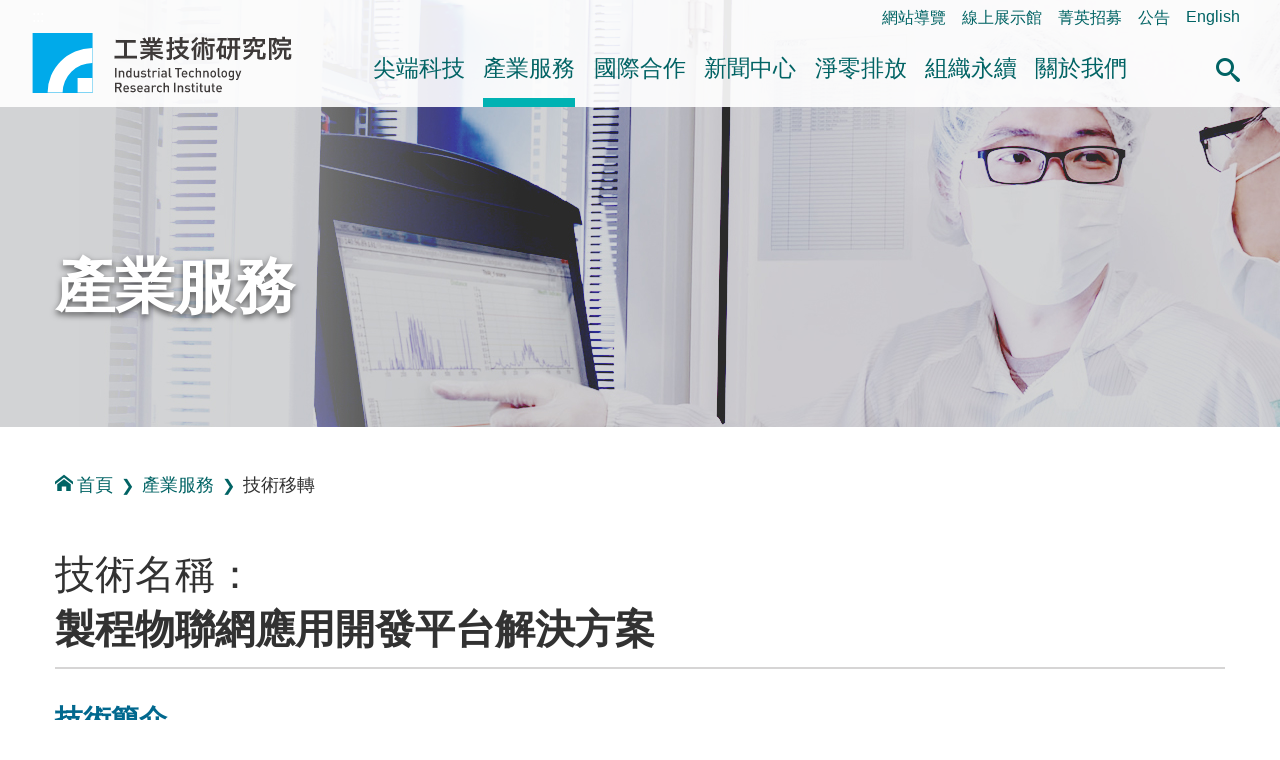

--- FILE ---
content_type: text/html; charset=utf-8
request_url: https://www.itri.org.tw/ListStyle.aspx?DisplayStyle=13_content&SiteID=1&MmmID=1036233405427625204&Trt_idx=9840
body_size: 54977
content:


<!DOCTYPE html>

<html lang="zh-Hant">
<head><title>
	&#35069;&#31243;&#29289;&#32879;&#32178;&#25033;&#29992;&#38283;&#30332;&#24179;&#21488;&#35299;&#27770;&#26041;&#26696;-&#25216;&#34899;&#31227;&#36681;-&#29986;&#26989;&#26381;&#21209;-工業技術研究院
</title>
<meta http-equiv="Content-Type" content="text/html; charset=utf-8" /><meta id="metaID" http-equiv="X-UA-Compatible" content="IE=edge" /><meta name="viewport" content="width=device-width, initial-scale=1, minimum-scale=1" /><meta property="og:site_name" content="工研院中文版" /><meta id="websiteID" property="og:type" content="website" /><meta http-equiv="Content-Security-Policy" content="upgrade-insecure-requests" /><link rel="icon" type="image/png" href="favicon.ico" /><link rel="stylesheet" type="text/css" href="css/sm-core-css.css" /><link rel="stylesheet" type="text/css" href="css/sm-green.css" /><link rel="stylesheet" type="text/css" href="css/header.css" /><link rel="stylesheet" type="text/css" href="css/sec_main.css" /><link rel="stylesheet" type="text/css" href="css/aboutus.css" /><link rel="stylesheet" type="text/css" href="css/tab.css" /><link rel="stylesheet" type="text/css" href="css/content.css?v4" /><link rel="stylesheet" type="text/css" href="css/audio.css" />
    <script type="text/javascript" src="js/jquery.min.js"></script>
    <script type="text/javascript" src="js/jquery.smartmenus.min.js"></script>
    <script type="text/javascript" src="js/BaseFunction.js"></script>
    <script type="text/javascript" src="js/htmlUtil.js"></script>
    <script src="js/members/commonUtil.js"></script>

    <!--Add By 880346 S-->
    <script type="text/javascript" async="true" defer="true" src="js/js_searchfunc.js"></script>
    <!--Add By 880346 E-->

    <!--cloud-->
    <link rel="stylesheet" href="/css/jqcloud.css" />
    <script src="/js/jqcloud.min.js"></script>
    <!--[if IE]>
    <script type="text/javascript" src="js/html5shiv.min.js"></script>
    <script type="text/javascript" src="js/html5shiv-printshiv.min.js"></script>
  <![endif]-->
    <noscript>
        <p class="info-alert">『您的瀏覽器不支援JavaScript功能，若網頁功能無法正常使用時，請開啟瀏覽器JavaScript狀態』</p>
        <link href="css/noscript.css" rel="stylesheet" />
    </noscript>

<meta name="description" property="og:description" content="" />
<meta name="image" property="og:image" content="https://www.itri.org.tw/" /><link rel="canonical" href="https://www.itri.org.tw/ListStyle.aspx?DisplayStyle=13_content&amp;SiteID=1&amp;MmmID=1036233405427625204&amp;Trt_idx=9840" /></head>


<body class="sec">
    <div id="fb-root"></div>
    <script async defer crossorigin="anonymous" src="https://connect.facebook.net/zh_TW/sdk.js#xfbml=1&version=v4.0"></script>
    <a href="#mainContent" id="jumpTo" title="跳到主要內容區塊" tabindex="1">跳到主要內容區塊</a>
    <header>
        


<div class="function_link">
    <a href="#U" id="AU" name="U" title="右上方功能區塊" accesskey="U">:::</a>
    <ul>
        <li><a href="ListStyle.aspx?DisplayStyle=SiteMap&SiteID=1" title="網站導覽">網站導覽</a></li>
        <li><a href="https://www.itri-showroom.com/" title="另開視窗 線上展示館">線上展示館</a></li>
        <li><a href="ListStyle.aspx?DisplayStyle=05&SiteID=1&MmmID=1307112475533454221" title="菁英招募">菁英招募</a></li>
        <li><a href="ListStyle.aspx?DisplayStyle=12&SiteID=1&MmmID=1036461244216621372" target="_parent" title="公告">公告</a></li>
        
        
        
        
        <li><a href="https://www.itri.org.tw/english/index.aspx" target="_blank" title="另開視窗 開啟英文網">English</a></li>
    </ul>
</div>
<!--end function_link-->

<div class="header flex">
    <h1 class="logo sm lg"><a href="/index.aspx">工業技術研究院</a></h1>
    <nav class="main-nav" role="navigation">
    <!-- Mobile menu toggle button (hamburger/x icon) -->
    <input id="main-menu-state" type="checkbox" />
    <label class="main-menu-btn" for="main-menu-state">
        <span class="main-menu-btn-icon"></span>
        <span class="text">選單按鈕</span>
    </label>
    <!-- Sample menu definition -->
    <ul id="main-menu" class="sm sm-green">
        <li class="has-mega-menu"><a href='ListStyle.aspx?DisplayStyle=01&SiteID=1&MmmID=1220471661407647132' title='&#23574;&#31471;&#31185;&#25216;' target=''>&#23574;&#31471;&#31185;&#25216;</a><ul class="mega-menu"><li><div class="menu_left"><div class="column"> <div class="title">&#23574;&#31471;&#31185;&#25216;</div></div></div><div class="menu_right"><div class="column"><div class="mega-menu-title"><a href='ListStyle.aspx?DisplayStyle=01&SiteID=1&MmmID=1220471661407647132' title='&#26234;&#24935;&#29983;&#27963;' target=''>&#26234;&#24935;&#29983;&#27963;</a></div><ul><li><a href='ListStyle.aspx?DisplayStyle=01&SiteID=1&MmmID=1220471661407647132' title='&#20154;&#27231;&#20114;&#21205;&#33287;&#26381;&#21209;' target=''>&#20154;&#27231;&#20114;&#21205;&#33287;&#26381;&#21209;</a></li>
<li><a href='ListStyle.aspx?DisplayStyle=01&SiteID=1&MmmID=1036233376112763651' title='&#33258;&#20027;&#31227;&#21205;&#31995;&#32113;' target=''>&#33258;&#20027;&#31227;&#21205;&#31995;&#32113;</a></li>
<li><a href='ListStyle.aspx?DisplayStyle=01&SiteID=1&MmmID=1220471661424412226' title='&#26234;&#24935;&#28040;&#36027;&#33287;&#36939;&#31820;&#26381;&#21209;' target=''>&#26234;&#24935;&#28040;&#36027;&#33287;&#36939;&#31820;&#26381;&#21209;</a></li></ul>
<div class="mega-menu-title"><a href='ListStyle.aspx?DisplayStyle=01&SiteID=1&MmmID=1220671723542215626' title='&#26234;&#24935;&#21270;&#33268;&#33021;&#25216;&#34899;' target=''>&#26234;&#24935;&#21270;&#33268;&#33021;&#25216;&#34899;</a></div><ul><li><a href='ListStyle.aspx?DisplayStyle=01&SiteID=1&MmmID=1220671723542215626' title='&#20154;&#24037;&#26234;&#24935;&#33287;&#36039;&#23433;' target=''>&#20154;&#24037;&#26234;&#24935;&#33287;&#36039;&#23433;</a></li>
<li><a href='ListStyle.aspx?DisplayStyle=01&SiteID=1&MmmID=1071732316365755674' title='&#21322;&#23566;&#39636;&#26230;&#29255;' target=''>&#21322;&#23566;&#39636;&#26230;&#29255;</a></li>
<li><a href='ListStyle.aspx?DisplayStyle=01&SiteID=1&MmmID=1071732316442173030' title='&#36890;&#35338;' target=''>&#36890;&#35338;</a></li>
<li><a href='ListStyle.aspx?DisplayStyle=01&SiteID=1&MmmID=1164152504353117356' title='&#26234;&#24935;&#24863;&#28204;' target=''>&#26234;&#24935;&#24863;&#28204;</a></li></ul></div>
<div class="column"><div class="mega-menu-title"><a href='ListStyle.aspx?DisplayStyle=01&SiteID=1&MmmID=1036233376130625427' title='&#20581;&#24247;&#27138;&#27963;' target=''>&#20581;&#24247;&#27138;&#27963;</a></div><ul><li><a href='ListStyle.aspx?DisplayStyle=01&SiteID=1&MmmID=1036233376130625427' title='&#26234;&#24935;&#37291;&#30274;' target=''>&#26234;&#24935;&#37291;&#30274;</a></li>
<li><a href='ListStyle.aspx?DisplayStyle=01&SiteID=1&MmmID=1036233376157517435' title='&#20581;&#24247;&#29031;&#35703;' target=''>&#20581;&#24247;&#29031;&#35703;</a></li></ul></div>
<div class="column"><div class="mega-menu-title"><a href='ListStyle.aspx?DisplayStyle=01&SiteID=1&MmmID=1036233376167172113' title='&#27704;&#32396;&#29872;&#22659;' target=''>&#27704;&#32396;&#29872;&#22659;</a></div><ul><li><a href='ListStyle.aspx?DisplayStyle=01&SiteID=1&MmmID=1036233376167172113' title='&#24490;&#29872;&#32147;&#28639;' target=''>&#24490;&#29872;&#32147;&#28639;</a></li>
<li><a href='ListStyle.aspx?DisplayStyle=01&SiteID=1&MmmID=1220671723431671212' title='&#20302;&#30899;&#35069;&#36896;' target=''>&#20302;&#30899;&#35069;&#36896;</a></li>
<li><a href='ListStyle.aspx?DisplayStyle=01&SiteID=1&MmmID=1036233376244004650' title='&#32160;&#33021;&#31995;&#32113;&#33287;&#29872;&#22659;&#31185;&#25216;' target=''>&#32160;&#33021;&#31995;&#32113;&#33287;&#29872;&#22659;&#31185;&#25216;</a></li></ul></div>
<div class="column"><div class="mega-menu-title"><a href='ListStyle.aspx?DisplayStyle=01&SiteID=1&MmmID=1220237422150543031' title='&#38860;&#24615;&#31038;&#26371;' target=''>&#38860;&#24615;&#31038;&#26371;</a></div><ul><li><a href='ListStyle.aspx?DisplayStyle=01&SiteID=1&MmmID=1220237422150543031' title='&#22522;&#30990;&#35373;&#26045;&#38860;&#24615;' target=''>&#22522;&#30990;&#35373;&#26045;&#38860;&#24615;</a></li>
<li><a href='ListStyle.aspx?DisplayStyle=01&SiteID=1&MmmID=1220237422605107207' title='&#36039;&#28304;&#33021;&#28304;&#38860;&#24615;' target=''>&#36039;&#28304;&#33021;&#28304;&#38860;&#24615;</a></li>
<li><a href='ListStyle.aspx?DisplayStyle=01&SiteID=1&MmmID=1220237422646432531' title='&#29983;&#29986;&#21147;&#38860;&#24615;' target=''>&#29983;&#29986;&#21147;&#38860;&#24615;</a></li></ul></div></div></li></ul></li>
<li class="has-mega-menu"><a href='ListStyle.aspx?DisplayStyle=13&SiteID=1&MmmID=1036233405427625204' title='&#29986;&#26989;&#26381;&#21209;' target='' class=" highlighted">&#29986;&#26989;&#26381;&#21209;</a><ul class="mega-menu"><li><div class="menu_left"><div class="column"> <div class="title">&#29986;&#26989;&#26381;&#21209;</div></div></div><div class="menu_right"><div class="column"><div class="mega-menu-title"><a href='ListStyle.aspx?DisplayStyle=13&SiteID=1&MmmID=1036233405427625204' title='&#25216;&#34899;&#31227;&#36681;' target='' class=" highlighted">&#25216;&#34899;&#31227;&#36681;</a></div>
<div class="mega-menu-title"><a href='ListStyle.aspx?DisplayStyle=01&SiteID=1&MmmID=1162132136253006037' title='&#28136;&#38646;&#25490;&#25918;&#26381;&#21209;' target=''>&#28136;&#38646;&#25490;&#25918;&#26381;&#21209;</a></div><ul><li><a href='ListStyle.aspx?DisplayStyle=01&SiteID=1&MmmID=1162132136253006037' title='&#28136;&#38646;&#25490;&#25918;&#26381;&#21209;' target=''>&#28136;&#38646;&#25490;&#25918;&#26381;&#21209;</a></li></ul>
<div class="mega-menu-title"><a href='ListStyle.aspx?DisplayStyle=14&SiteID=1&MmmID=1036233405457223112' title='&#27298;&#28204;&#26381;&#21209;' target=''>&#27298;&#28204;&#26381;&#21209;</a></div>
<div class="mega-menu-title"><a href='ListStyle.aspx?DisplayStyle=17&SiteID=1&MmmID=1036233406142165560' title='&#29986;&#26989;&#20154;&#25165;&#22521;&#35347;' target=''>&#29986;&#26989;&#20154;&#25165;&#22521;&#35347;</a></div></div>
<div class="column"><div class="mega-menu-title"><a href='ListStyle.aspx?DisplayStyle=15&SiteID=1&MmmID=1036461234426716651' title='&#29986;&#26989;&#36264;&#21218;&#33287;&#24773;&#22577;' target=''>&#29986;&#26989;&#36264;&#21218;&#33287;&#24773;&#22577;</a></div><ul><li><a href='ListStyle.aspx?DisplayStyle=15&SiteID=1&MmmID=1036461234426716651' title='&#29986;&#26989;&#24773;&#22577;&#28966;&#40670;' target=''>&#29986;&#26989;&#24773;&#22577;&#28966;&#40670;</a></li>
<li><a href='ListStyle.aspx?DisplayStyle=16&SiteID=1&MmmID=1036461234717610054' title='&#29986;&#26989;&#36264;&#21218;&#25976;&#25818;' target=''>&#29986;&#26989;&#36264;&#21218;&#25976;&#25818;</a></li></ul>
<div class="mega-menu-title"><a href='ListStyle.aspx?DisplayStyle=20&SiteID=1&MmmID=1036741260767443023' title='&#38283;&#25918;&#23526;&#39511;&#23460;&#33287;&#21109;&#26989;&#32946;&#25104;' target=''>&#38283;&#25918;&#23526;&#39511;&#23460;&#33287;&#21109;&#26989;&#32946;&#25104;</a></div><ul><li><a href='ListStyle.aspx?DisplayStyle=20&SiteID=1&MmmID=1036741260767443023' title='&#38283;&#25918;&#23526;&#39511;&#23460;' target=''>&#38283;&#25918;&#23526;&#39511;&#23460;</a></li>
<li><a href='ListStyle.aspx?DisplayStyle=03&SiteID=1&MmmID=1036741261042234155' title='&#21109;&#26989;&#32946;&#25104;&#20013;&#24515;' target=''>&#21109;&#26989;&#32946;&#25104;&#20013;&#24515;</a></li></ul></div>
<div class="column"><div class="mega-menu-title"><a href='ListStyle.aspx?DisplayStyle=02&SiteID=1&MmmID=1036461235026737435' title='&#26989;&#30028;&#21512;&#20316;' target=''>&#26989;&#30028;&#21512;&#20316;</a></div><ul><li><a href='ListStyle.aspx?DisplayStyle=02&SiteID=1&MmmID=1036461235026737435' title='&#22996;&#35351;&#30740;&#31350;&#21450;&#29986;&#21697;&#38283;&#30332;' target=''>&#22996;&#35351;&#30740;&#31350;&#21450;&#29986;&#21697;&#38283;&#30332;</a></li>
<li><a href='ListStyle.aspx?DisplayStyle=02&SiteID=1&MmmID=1036461235100031417' title='&#30740;&#30332;&#23526;&#39511;&#23460;' target=''>&#30740;&#30332;&#23526;&#39511;&#23460;</a></li>
<li><a href='ListStyle.aspx?DisplayStyle=02&SiteID=1&MmmID=1036461235706027373' title='&#29986;&#26989;&#32879;&#30431;' target=''>&#29986;&#26989;&#32879;&#30431;</a></li></ul>
<div class="mega-menu-title"><a href='ListStyle.aspx?DisplayStyle=20&SiteID=1&MmmID=1036677772233472511' title='&#28961;&#24418;&#36039;&#29986;&#35413;&#20729;' target=''>&#28961;&#24418;&#36039;&#29986;&#35413;&#20729;</a></div></div></div></li></ul></li>
<li class="has-mega-menu"><a href='ListStyle.aspx?DisplayStyle=04&SiteID=1&MmmID=1036233406747565624' title='&#22283;&#38555;&#21512;&#20316;' target=''>&#22283;&#38555;&#21512;&#20316;</a><ul class="mega-menu"><li><div class="menu_left"><div class="column"> <div class="title">&#22283;&#38555;&#21512;&#20316;</div></div></div><div class="menu_right"><div class="column"><div class="mega-menu-title"><a href='ListStyle.aspx?DisplayStyle=04&SiteID=1&MmmID=1036233406747565624' title='&#21512;&#20316;&#26696;&#20363;' target=''>&#21512;&#20316;&#26696;&#20363;</a></div><ul><li><a href='ListStyle.aspx?DisplayStyle=04&SiteID=1&MmmID=1036233406747565624' title='&#23416;&#30740;&#27231;&#27083;' target=''>&#23416;&#30740;&#27231;&#27083;</a></li>
<li><a href='ListStyle.aspx?DisplayStyle=04&SiteID=1&MmmID=1036233406757430274' title='&#22283;&#38555;&#20225;&#26989;' target=''>&#22283;&#38555;&#20225;&#26989;</a></li></ul></div>
<div class="column"><div class="mega-menu-title"><a href='ListStyle.aspx?DisplayStyle=05&SiteID=1&MmmID=1036461264154254513' title='&#21512;&#20316;&#22821;&#20276;' target=''>&#21512;&#20316;&#22821;&#20276;</a></div><ul><li><a href='ListStyle.aspx?DisplayStyle=05&SiteID=1&MmmID=1036461264154254513' title='&#20126;&#27954;' target=''>&#20126;&#27954;</a></li>
<li><a href='ListStyle.aspx?DisplayStyle=05&SiteID=1&MmmID=1036461264166221171' title='&#32654;&#27954;' target=''>&#32654;&#27954;</a></li>
<li><a href='ListStyle.aspx?DisplayStyle=05&SiteID=1&MmmID=1036461264273420723' title='&#27472;&#27954;' target=''>&#27472;&#27954;</a></li>
<li><a href='ListStyle.aspx?DisplayStyle=20&SiteID=1&MmmID=1036461264303735476' title='&#22823;&#27915;&#27954;' target=''>&#22823;&#27915;&#27954;</a></li></ul></div>
<div class="column"><div class="mega-menu-title"><a href='ListStyle.aspx?DisplayStyle=05&SiteID=1&MmmID=1036461236020411264' title='&#20840;&#29699;&#26381;&#21209;&#25818;&#40670;' target=''>&#20840;&#29699;&#26381;&#21209;&#25818;&#40670;</a></div><ul><li><a href='ListStyle.aspx?DisplayStyle=05&SiteID=1&MmmID=1036461236020411264' title='&#22283;&#20839;&#26381;&#21209;&#25818;&#40670;' target=''>&#22283;&#20839;&#26381;&#21209;&#25818;&#40670;</a></li>
<li><a href='ListStyle.aspx?DisplayStyle=05&SiteID=1&MmmID=1036461236030144272' title='&#22283;&#22806;&#26381;&#21209;&#25818;&#40670;' target=''>&#22283;&#22806;&#26381;&#21209;&#25818;&#40670;</a></li></ul></div></div></li></ul></li>
<li class="has-mega-menu"><a href='ListStyle.aspx?DisplayStyle=06&SiteID=1&MmmID=1036276263153520257' title='&#26032;&#32862;&#20013;&#24515;' target=''>&#26032;&#32862;&#20013;&#24515;</a><ul class="mega-menu"><li><div class="menu_left"><div class="column"> <div class="title">&#26032;&#32862;&#20013;&#24515;</div></div></div><div class="menu_right"><div class="column"><div class="mega-menu-title"><a href='ListStyle.aspx?DisplayStyle=06&SiteID=1&MmmID=1036276263153520257' title='&#26032;&#32862;&#23460;' target=''>&#26032;&#32862;&#23460;</a></div><ul><li><a href='ListStyle.aspx?DisplayStyle=06&SiteID=1&MmmID=1036276263153520257' title='&#26368;&#26032;&#26032;&#32862;' target=''>&#26368;&#26032;&#26032;&#32862;</a></li>
<li><a href='ListStyle.aspx?DisplayStyle=06&SiteID=1&MmmID=1125775676601166347' title='&#28548;&#28165;&#35498;&#26126;' target=''>&#28548;&#28165;&#35498;&#26126;</a></li></ul>
<div class="mega-menu-title"><a href='ListStyle.aspx?DisplayStyle=06&SiteID=1&MmmID=1037361433721776651' title='&#27963;&#21205;&#35338;&#24687;' target=''>&#27963;&#21205;&#35338;&#24687;</a></div>
<div class="mega-menu-title"><a href='ListStyle.aspx?DisplayStyle=20&SiteID=1&MmmID=1036461236504741606' title='&#38651;&#23376;&#22577;' target=''>&#38651;&#23376;&#22577;</a></div></div>
<div class="column"><div class="mega-menu-title"><a href='ListStyle.aspx?DisplayStyle=18&SiteID=1&MmmID=1036461236174225047' title='&#20986;&#29256;&#21697;' target=''>&#20986;&#29256;&#21697;</a></div><ul><li><a href='ListStyle.aspx?DisplayStyle=18&SiteID=1&MmmID=1036461236174225047' title='&#24037;&#26989;&#25216;&#34899;&#30740;&#31350;&#38498;&#24180;&#22577;' target=''>&#24037;&#26989;&#25216;&#34899;&#30740;&#31350;&#38498;&#24180;&#22577;</a></li>
<li><a href='ListStyle.aspx?DisplayStyle=18&SiteID=1&MmmID=1036461246000713111' title='&#24037;&#26989;&#25216;&#34899;&#30740;&#31350;&#38498;&#31777;&#20171;' target=''>&#24037;&#26989;&#25216;&#34899;&#30740;&#31350;&#38498;&#31777;&#20171;</a></li>
<li><a href='ListStyle.aspx?DisplayStyle=18&SiteID=1&MmmID=1036452026061075714' title='&#24037;&#26989;&#25216;&#34899;&#33287;&#36039;&#35338;&#26376;&#21002;' target=''>&#24037;&#26989;&#25216;&#34899;&#33287;&#36039;&#35338;&#26376;&#21002;</a></li>
<li><a href='ListStyle.aspx?DisplayStyle=18&SiteID=1&MmmID=1036452025756363357' title='&#27231;&#26800;&#24037;&#26989;&#38620;&#35468;' target=''>&#27231;&#26800;&#24037;&#26989;&#38620;&#35468;</a></li>
<li><a href='ListStyle.aspx?DisplayStyle=18&SiteID=1&MmmID=1036452026017131620' title='&#24037;&#26989;&#26448;&#26009;&#38620;&#35468; ' target=''>&#24037;&#26989;&#26448;&#26009;&#38620;&#35468; </a></li>
<li><a href='ListStyle.aspx?DisplayStyle=18&SiteID=1&MmmID=1036452026006746322' title='&#38651;&#33126;&#33287;&#36890;&#35338;' target=''>&#38651;&#33126;&#33287;&#36890;&#35338;</a></li>
<li><a href='ListStyle.aspx?DisplayStyle=18&SiteID=1&MmmID=1254536553446732606' title='&#27704;&#32396;&#22577;&#21578;&#26360;' target=''>&#27704;&#32396;&#22577;&#21578;&#26360;</a></li>
<li><a href='ListStyle.aspx?DisplayStyle=20&SiteID=1&MmmID=1254536553624761404' title='&#20844;&#30410;&#25163;&#20874;' target=''>&#20844;&#30410;&#25163;&#20874;</a></li></ul></div>
<div class="column"><div class="mega-menu-title"><a href='ListStyle.aspx?DisplayStyle=04&SiteID=1&MmmID=1036276261006777130' title='&#31934;&#24425;&#24433;&#38899;' target=''>&#31934;&#24425;&#24433;&#38899;</a></div><ul><li><a href='ListStyle.aspx?DisplayStyle=04&SiteID=1&MmmID=1036276261006777130' title='&#26234;&#24935;&#29983;&#27963;' target=''>&#26234;&#24935;&#29983;&#27963;</a></li>
<li><a href='ListStyle.aspx?DisplayStyle=04&SiteID=1&MmmID=1036276261016573377' title='&#20581;&#24247;&#27138;&#27963;' target=''>&#20581;&#24247;&#27138;&#27963;</a></li>
<li><a href='ListStyle.aspx?DisplayStyle=04&SiteID=1&MmmID=1036276261030451724' title='&#27704;&#32396;&#29872;&#22659;' target=''>&#27704;&#32396;&#29872;&#22659;</a></li>
<li><a href='ListStyle.aspx?DisplayStyle=04&SiteID=1&MmmID=1127554704742226474' title='&#31185;&#25216;&#21738;&#35041;&#36259;' target=''>&#31185;&#25216;&#21738;&#35041;&#36259;</a></li>
<li><a href='ListStyle.aspx?DisplayStyle=04&SiteID=1&MmmID=1164355506526206143' title='&#19968;&#36215;&#25769;&#31185;&#25216;' target=''>&#19968;&#36215;&#25769;&#31185;&#25216;</a></li>
<li><a href='ListStyle.aspx?DisplayStyle=04&SiteID=1&MmmID=1161722673125527636' title='&#28136;&#38646;&#27704;&#32396;&#26032;&#29983;&#27963;' target=''>&#28136;&#38646;&#27704;&#32396;&#26032;&#29983;&#27963;</a></li>
<li><a href='ListStyle.aspx?DisplayStyle=04&SiteID=1&MmmID=1036233415135705271' title='&#20854;&#20182;' target=''>&#20854;&#20182;</a></li></ul>
<div class="mega-menu-title"><a href='ListStyle.aspx?DisplayStyle=22&SiteID=1&MmmID=1126445272415215607' title='Podcast' target=''>Podcast</a></div></div></div></li></ul></li>
<li class="has-mega-menu"><a href='ListStyle.aspx?DisplayStyle=26&SiteID=1&MmmID=1163726127431613005' title='&#28136;&#38646;&#25490;&#25918;' target=''>&#28136;&#38646;&#25490;&#25918;</a><ul class="mega-menu"><li><div class="menu_left"><div class="column"> <div class="title">&#28136;&#38646;&#25490;&#25918;</div></div></div><div class="menu_right"><div class="column"><div class="mega-menu-title"><a href='ListStyle.aspx?DisplayStyle=26&SiteID=1&MmmID=1163726127431613005' title='&#28136;&#38646;&#26032;&#30693;' target=''>&#28136;&#38646;&#26032;&#30693;</a></div><ul><li><a href='ListStyle.aspx?DisplayStyle=26&SiteID=1&MmmID=1163726127431613005' title='&#25919;&#31574;&#27861;&#35215;' target=''>&#25919;&#31574;&#27861;&#35215;</a></li>
<li><a href='ListStyle.aspx?DisplayStyle=05&SiteID=1&MmmID=1164552551034266046' title='&#28136;&#38646;&#32879;&#30431;' target=''>&#28136;&#38646;&#32879;&#30431;</a></li>
<li><a href='ListStyle.aspx?DisplayStyle=25&SiteID=1&MmmID=1164121731647300401' title='&#28136;&#38646;&#36264;&#21218;' target=''>&#28136;&#38646;&#36264;&#21218;</a></li>
<li><a href='ListStyle.aspx?DisplayStyle=26&SiteID=1&MmmID=1164121731675134073' title='&#28136;&#38646;&#26696;&#20363;' target=''>&#28136;&#38646;&#26696;&#20363;</a></li></ul>
<div class="mega-menu-title"><a href='ListStyle.aspx?DisplayStyle=20&SiteID=1&MmmID=1216705037317600401' title='&#35542;&#22727;&#31777;&#22577;' target=''>&#35542;&#22727;&#31777;&#22577;</a></div></div>
<div class="column"><div class="mega-menu-title"><a href='ListStyle.aspx?DisplayStyle=05&SiteID=1&MmmID=1164144620406753564' title='&#28136;&#38646;&#26381;&#21209;' target=''>&#28136;&#38646;&#26381;&#21209;</a></div><ul><li><a href='ListStyle.aspx?DisplayStyle=05&SiteID=1&MmmID=1164144620406753564' title='&#20225;&#26989;&#28136;&#38646;&#26041;&#26696;&#26381;&#21209;' target=''>&#20225;&#26989;&#28136;&#38646;&#26041;&#26696;&#26381;&#21209;</a></li>
<li><a href='ListStyle.aspx?DisplayStyle=05&SiteID=1&MmmID=1163726127545477703' title='&#30899;&#30436;&#26597;&#33287;&#30899;&#36275;&#36321;' target=''>&#30899;&#30436;&#26597;&#33287;&#30899;&#36275;&#36321;</a></li>
<li><a href='ListStyle.aspx?DisplayStyle=05&SiteID=1&MmmID=1163726127651626676' title='&#30899;&#26597;&#35657;' target=''>&#30899;&#26597;&#35657;</a></li>
<li><a href='ListStyle.aspx?DisplayStyle=24&SiteID=1&MmmID=1162130611512704224' title='&#28136;&#38646;&#27704;&#32396;&#23416;&#26657;' target=''>&#28136;&#38646;&#27704;&#32396;&#23416;&#26657;</a></li>
<li><a href='ListStyle.aspx?DisplayStyle=05&SiteID=1&MmmID=1164121735362566062' title='&#26234;&#27402;&#27861;&#21209;' target=''>&#26234;&#27402;&#27861;&#21209;</a></li>
<li><a href='ListStyle.aspx?DisplayStyle=23&SiteID=1&MmmID=1164121735352636141' title='&#28136;&#38646;&#27704;&#32396;&#23565;&#31574;&#33287;&#21830;&#27231;' target=''>&#28136;&#38646;&#27704;&#32396;&#23565;&#31574;&#33287;&#21830;&#27231;</a></li></ul></div>
<div class="column"><div class="mega-menu-title"><a href='ListStyle.aspx?DisplayStyle=01&SiteID=1&MmmID=1162127241645721235' title='&#28136;&#38646;&#25216;&#34899;' target=''>&#28136;&#38646;&#25216;&#34899;</a></div><ul><li><a href='ListStyle.aspx?DisplayStyle=01&SiteID=1&MmmID=1162127241645721235' title='&#38656;&#27714;&#20351;&#29992;' target=''>&#38656;&#27714;&#20351;&#29992;</a></li>
<li><a href='ListStyle.aspx?DisplayStyle=01&SiteID=1&MmmID=1162127241662511173' title='&#20302;&#30899;&#35069;&#36896;' target=''>&#20302;&#30899;&#35069;&#36896;</a></li>
<li><a href='ListStyle.aspx?DisplayStyle=01&SiteID=1&MmmID=1162127241653213770' title='&#33021;&#28304;&#20379;&#32102;' target=''>&#33021;&#28304;&#20379;&#32102;</a></li>
<li><a href='ListStyle.aspx?DisplayStyle=01&SiteID=1&MmmID=1162127241711441152' title='&#29872;&#22659;&#27704;&#32396;' target=''>&#29872;&#22659;&#27704;&#32396;</a></li></ul></div>
<div class="column"><div class="mega-menu-title"><a href='ListStyle.aspx?DisplayStyle=04&SiteID=1&MmmID=1164126144720047012' title='&#24433;&#38899;&#23560;&#21312;' target=''>&#24433;&#38899;&#23560;&#21312;</a></div><ul><li><a href='ListStyle.aspx?DisplayStyle=04&SiteID=1&MmmID=1164126144720047012' title='&#28187;&#30899;&#25216;&#34899;' target=''>&#28187;&#30899;&#25216;&#34899;</a></li>
<li><a href='ListStyle.aspx?DisplayStyle=04&SiteID=1&MmmID=1164126144735260001' title='&#20154;&#25165;&#22521;&#32946;' target=''>&#20154;&#25165;&#22521;&#32946;</a></li>
<li><a href='ListStyle.aspx?DisplayStyle=04&SiteID=1&MmmID=1164126144765520321' title='&#28187;&#30899;&#26032;&#30693;' target=''>&#28187;&#30899;&#26032;&#30693;</a></li></ul>
<div class="mega-menu-title"><a href='BusinessNegotiation.aspx?DisplayStyle=99&SiteID=1&MmmID=1217346472410014341' title='&#26989;&#21209;&#27965;&#35426;' target=''>&#26989;&#21209;&#27965;&#35426;</a></div>
<div class="mega-menu-title"><a href='maintenance.aspx?DisplayStyle=98&SiteID=1&MmmID=1217370122045450310' title='&#28136;&#38646;&#26371;&#21729;&#20013;&#24515;' target=''>&#28136;&#38646;&#26371;&#21729;&#20013;&#24515;</a></div></div></div></li></ul></li>
<li class="has-mega-menu"><a href="javascript:void(0);" title='&#32068;&#32340;&#27704;&#32396;'>&#32068;&#32340;&#27704;&#32396;</a><ul class="mega-menu"><li><div class="menu_left"><div class="column"> <div class="title">&#32068;&#32340;&#27704;&#32396;</div></div></div><div class="menu_right"><div class="column"><div class="mega-menu-title"><a href='https://itrisdgs.itri.org.tw/chi/index' title='&#32068;&#32340;&#27704;&#32396;&#32178;(開新視窗)' target='_blank'>&#32068;&#32340;&#27704;&#32396;&#32178;</a></div></div>
<div class="column"><div class="mega-menu-title"><a href='ListStyle.aspx?DisplayStyle=20&SiteID=1&MmmID=1254536556250062674' title='&#25972;&#21512;&#31649;&#29702;&#25919;&#31574;' target=''>&#25972;&#21512;&#31649;&#29702;&#25919;&#31574;</a></div></div>
<div class="column"><div class="mega-menu-title"><a href='https://www.itri.org.tw/ListStyle.aspx?DisplayStyle=05&SiteID=1&MmmID=1036234671344040362' title='&#31038;&#26371;&#20844;&#30410;' target=''>&#31038;&#26371;&#20844;&#30410;</a></div></div></div></li></ul></li>
<li class="has-mega-menu"><a href='ListStyle.aspx?DisplayStyle=05&SiteID=1&MmmID=1036233406503070534' title='&#38364;&#26044;&#25105;&#20497;' target=''>&#38364;&#26044;&#25105;&#20497;</a><ul class="mega-menu"><li><div class="menu_left"><div class="column"> <div class="title">&#38364;&#26044;&#25105;&#20497;</div></div></div><div class="menu_right"><div class="column"><div class="mega-menu-title"><a href='ListStyle.aspx?DisplayStyle=05&SiteID=1&MmmID=1036233406503070534' title='&#24037;&#30740;&#38498;&#31777;&#20171;' target=''>&#24037;&#30740;&#38498;&#31777;&#20171;</a></div><ul><li><a href='ListStyle.aspx?DisplayStyle=05&SiteID=1&MmmID=1036233406503070534' title='&#31777;&#20171;' target=''>&#31777;&#20171;</a></li>
<li><a href='ListStyle.aspx?DisplayStyle=21&SiteID=1&MmmID=1073041761577765124' title='&#27511;&#20219;&#33891;&#20107;&#38263;' target=''>&#27511;&#20219;&#33891;&#20107;&#38263;</a></li>
<li><a href='ListStyle.aspx?DisplayStyle=21&SiteID=1&MmmID=1073007573616144203' title='&#27511;&#20219;&#38498;&#38263;' target=''>&#27511;&#20219;&#38498;&#38263;</a></li></ul>
<div class="mega-menu-title"><a href='ListStyle.aspx?DisplayStyle=07&SiteID=1&MmmID=1036233406511370353' title='&#33891;&#30435;&#20107;&#26371;' target=''>&#33891;&#30435;&#20107;&#26371;</a></div>
<div class="mega-menu-title"><a href='ListStyle.aspx?DisplayStyle=08&SiteID=1&MmmID=1036233406517556313' title='&#32147;&#29151;&#22296;&#38538;&#20171;&#32057;' target=''>&#32147;&#29151;&#22296;&#38538;&#20171;&#32057;</a></div></div>
<div class="column"><div class="mega-menu-title"><a href='ListStyle.aspx?DisplayStyle=09&SiteID=1&MmmID=1036234671167627651' title='&#24037;&#30740;&#38498;&#38498;&#22763;' target=''>&#24037;&#30740;&#38498;&#38498;&#22763;</a></div><ul><li><a href='ListStyle.aspx?DisplayStyle=09&SiteID=1&MmmID=1036234671167627651' title='&#38498;&#22763;&#31777;&#20171;' target=''>&#38498;&#22763;&#31777;&#20171;</a></li>
<li><a href='ListStyle.aspx?DisplayStyle=10&SiteID=1&MmmID=1036234671176306267' title='&#38498;&#22763;&#25480;&#35657;' target=''>&#38498;&#22763;&#25480;&#35657;</a></li>
<li><a href='ListStyle.aspx?DisplayStyle=10&SiteID=1&MmmID=1036234671232642073' title='&#38498;&#22763;&#26371;&#35696;' target=''>&#38498;&#22763;&#26371;&#35696;</a></li></ul></div>
<div class="column"><div class="mega-menu-title"><a href='ListStyle.aspx?DisplayStyle=19&SiteID=1&MmmID=1036261176767170542' title='&#29554;&#29518;&#27054;&#32768;' target=''>&#29554;&#29518;&#27054;&#32768;</a></div>
<div class="mega-menu-title"><a href='ListStyle.aspx?DisplayStyle=20&SiteID=1&MmmID=1073506342667552677' title='&#35488;&#20449;&#32147;&#29151;' target=''>&#35488;&#20449;&#32147;&#29151;</a></div></div></div></li></ul></li>

    </ul>
    <script type="text/javascript" src="js/jquery.smartmenus-plus.js"></script>
</nav>
    <!--search-->
    <div class="headbar_search"><a href="#" title="搜尋" accesskey="S"><i class="icon-search color"></i><span>搜尋</span></a></div>
    <div class="search_block">
        <div class="search_form">
            <label for="Searchkeyword" class="input-label" style="display:none;">輸入關鍵字</label>
            <input type="text" id="Searchkeyword" name="Searchkeyword" placeholder="輸入關鍵字" value="" title="輸入關鍵字：關鍵字搜尋" onfocus="this.placeholder=''" onblur="this.placeholder='Type'" onkeypress="return SearchSubmitEnter(event)">
            <button type="button" title="送出" value="送出" onclick="DoSearch()"><i class="icon-search color"></i><span>送出</span></button>
        </div><!--search_form-->
        <div class="hot_keyword" style="display:none">
            <div class="hot_label">熱門搜尋：</div>
            <div class="result" id="hot_queries"></div>
        </div><!--search_hot-->
    </div><!--search-->
    <div class="headbar_search_close"><a href="#" title="關閉視窗"><i class="icon-search color search_close"></i><span>關閉視窗</span></a></div>
</div><!--end flex-->

<script type="module" src="/js/members/logout.js"></script>
<script type="module" src="/js/members/community.js?v=2023062703"></script>


        
    </header>
    <form method="post" action="./ListStyle.aspx?DisplayStyle=13_content&amp;SiteID=1&amp;MmmID=1036233405427625204&amp;Trt_idx=9840" id="form1">
<div class="aspNetHidden">
<input type="hidden" name="__VIEWSTATE" id="__VIEWSTATE" value="OU0DMvR0le432MXC6bvQOcl8l/64E6cSCCmUWcZg+i3Do+ihjgUFz6jF5wyb2jH4m/WcukXtGQCQgAlKZBCwcsIChzu+scnat4goksfNRmnjI3oWqMOjivzZiS64tlqn6ZpgZnkGE51Nd1PSvhyD0i4ynBcV4gEfjSk2v2K59/4c2S147sXfmPxViFftoMoxBBH45jp3CRx90iZpciIjrZ/ccQ/eMcAisi1M5LkP1xDET56rULVB4baXsomCQdnnBdS46zxUMyfWP76HOnqBGD3hXGBb/HZ761koEtTLn8SX2IFcoIkjky6LFz6hzXOdXB1FKq08WgR5pF0K7Rw0Dw9HqZIKfSMFvlwtDiWo4r5PTaByRnrCr6TdMk3HktNf7epbAJa2qBI94xe/Xf994gkaDqXZ/DX87HN2UUIgyA1LJ8f20GmzuVVt05rw7XIau5776zK8TyvFlgEkI8Ptow9eTt9DWVBaUjkuhC18mbhgWXBkWdbBPYZMxyM+5loJ1SbYekbL0yI0NXsEWHrMQ66OCXoG2Dqucm4J1RVpBnYR4FTmrewjbz7kulVTE1a6z3+ijSy+eZC+VIUrwb9As/LVFq2hIiQywuWjFXLVvt/D5X4+kAmJDAj/Bhjxpwq4m7nwuC1V/GhvZVy8zme/905tb1vYvCDCeX74+kQFG2UkVfNB9n6KQ94yl9CWoDq7Akwh3tNbFVmopArF1eG0zEw1Xdz3e6mKF/hXEtqPqPvOI8anKGHBt/[base64]/L+58XuuqsBUgmT4e1E5heKKa6j80MPOggbF7qLR8b9frIQzFamogZ7g9GriRugp2FOpimEEi9BxHvgrLtonAwoddvkdVBcyu6ny2I5CDA3FZs5K0tojM68xrB73/rPdVDAsLzHCl77JzqDPUy+bU5l/Xmr33A1cLgRDX9f5azJq9N+Ywl/LwKAcNZWEPmaBgOp+lqWDvDwgbtC7ISXSOZQ+AMHVa/QrjAouJmXkswCg9DVWf6vN6U49vHG910uK6OywJTLaPv8IuSBgjWpKE9ZG06JOXyyKgZZ0fJLXTomzi6E1HdWPrSq5YG/GOCTy/gAZ2cmJ3oJtps4zWDGKJ2qxeHA9lM1UKqKN3EHeRwbRKMZO1ShT3yByjrMEizxyGTkSPON2Ab2EgyLkV+X1e1Lg4pZkJnB9kb4uxEQ0sdZ1sWDPus9Y1I0Dt6JzK+3izp8nenUcO5ARnp0AYopzklOEKqYbIU8fa7ksYXZSyPZWH+aMzKu2W4uVXGPq5UWnZk/Pks2MkLuHMnUjDg+O3D9p4yvatG0BNnL5y01G9pVRdg2wgdqYTU2P5i/HjmN6DUrWP4MMfb5aL4ZWTgidoq2ngnDDG1/svlnVtXsJp1hJFcziZPgMqcIlznlS0N9PlUh2Ga+wzlDw99Ok/wnLGMwH3a0+4eOTNSCF94QWxJRKiIoeYPI+dBhkG9yUDvFmJB048ANGVhW5cgIC9KOnM2mCmbnvQUEPL34yrrQO+Py4uIdNQaOVqziY67kWp9VmyXHCg1sASzyQOcxc5Urz7U/PZjBmApTL5wAID49Uxvoupoq651iQuhJ+ddVTYteeFL3l0kkFCkAdfe5ZCWbKsz/vsib57m2+UbMgBhFoyqKIPY971wAuw/pvEovAx8WIBDBtdqWYjW3K3ABVn1PRyFwLJdJTgOFCqVpbp9WPstL8BXIsPuhlkDXTDKJlFMR2lQX4TRI6l9hn5n6dq/QlVypBLAkGPtuK9ixFYvQP7fArUF8MBSMiv4TtfhLUNLr8Ulnud/gMuHo1Ozrf906hkiEGdtXgRtLeqVnn93tFlAob6P/vhvrueTP3DNLiTskg+DLYPMLXqEbdK9Df8yY1ZGXk0P7l0H/UEngHX0S4p51E5zk+6sTmPExpSVlcShKwPzbrROQRaIuT99et4WlSUKY2xqVUgIaK1dM5GaXArS7CTo7y/TDnAKXZqXZcSoj99wYFx/8NDJTYqHiacEwZ9OAxKd+B96zcXvTLACIXnysQ5TgSFQ5Paqb90ryqgdzu0O0NbpVBuEn1PB1+pl9uASFlDxIGhI1P724gwp7jhxtKme8ILOkXyAdyd6DvgLyX9hHBfo9SuR2Xlp5/T7pajqB4BEgTjdMNUXUjIn3BUZJ6JKxayi+EtvfEKTcLSGa2zCG01R21WO5+mxj+BsFeeu1E5oPmT5WlApO3L8mZFe/WMyAlyCGKhaEdSFs0LQavmhMVo3W75kwt4yhaRPHN5szSC0BusIsDU6OSebfMD9ipquT8kYaBbksEJUxGBmMyOKKuL4O31Rg9matl9yM97rU8THaSNNEalJVXwkdXmufYSHTZCPGzSOw8nIXxpcG4p/P5zxHeGluQaWBav2MoiMieSt4thYcHr69qhwl9yi78I8f0e7zM3WM68+W93lWxjgWiNZLiOyK2Bs98zmYuf/PuxnKf9q9ziVDtPWa34l5XxzJmAr/+/phqVWEKQ8JCbKleR7JIeWyLsRmNPijBFHnQxZCYr/JpMYkfEUkyJDavUR6VPThmyJL3E0SI+aL0Vc1UdzB4cTzEXAzbT20XNTkL00UubAj975D1VPQFtBm4islp6cGA5+dZhtoN3yIlJl9y3S3iJsqbUv0IPhGCYu4PdKgcivaFJVvOI0g5YAXoC9ETF4G53zuTBRITlwpwoqBGyJnqGvKh/z2CZhQKMJgxu8t8hYs8thfySH4m+cw0xbr0NcfkC/[base64]/JLjyHQGLouMZBBP2QmeomE84/H6AmkJiDQ5h9eYmo+rV2wzy4UyS8rdA/XmOzqeBlPJ5kMpwlsJUBYAnfupkwLi3A7G08EHigMas52eC4S50cI4qI0dF9XIfrIHJv+yi9H+AiWv5oxFRgsYm1ksa4b2qbOcMRH5CIVKADz5wyJ/7CVMSCmdRbk+bpGJYgJiiqjLk4RYy/tbGoGKb41v9HeYx7Qhe8mMWALlQbLyTDbxH4EFl3JbBJTJLWJ9KSX5fN5Md3MHC38tYUAwBWTwAZtPqlLjiTRA+yDDKXA6izWESrEj1JC4KM97XANXB7HDaxr81/lTzmZPnDyGe+RDYiQhlEdvEWO7uVB764yK3CKVFHVnrFQm3GjlOw0MtMECTlUgY2Pjp2RDRtNYQ3SjHkllwyOHzFyP/rBm06cMOV0XMvudpUW7qycCvJIchQ+ciis+Vwpemg8olU1tata8HLrZXuxWYqwNafpGE+B0EYj4BjUowvyx07uv1rmCW8wX6FShzEeXF7gl8oaiECHtpU7ddfGr3UWt/CpNMRDV6H7G390IC6pNAUx/bg73ZX/HyJXaSY4B2AmKY+r2M9Pd8hSVkl9vTPWojwYVopdQGZVYCIDS4Ui6b/c7q8qJZ9tQ0o34c6XZ3j0+6B8ZmoYY/N+KerG0h+HniAr0EObsGSxLYhUKdDnKwLjHRo6HXibq/G0rC0Tk5dtvVVqC1BWZaBYQiZoElceQHOJZx4NL+ae+RFreQv6FrxAPZeFkuxUKF8AVJWJwRO1WAwbuQ2qGbzIausdhiFnYVRRvXq1s+DD7dtlO80hJQ32rG5S5m3NPZ1/ZQpXHHKo3dzwV80ZYxyqzhBEhNiwFCChYdTl1RjtVjg7zVUzLaMpLYbz7ck8YSkZ0v88WkIMsaVayEc/nJKln6bRgx+9+S2Fhn/caB86qH3pJiYW02p8j+d4clkxdeUxQ51OLjRm6rgnVuh00qUjISGKtcQP0riPDESvZyZthQGDm3LxmFQmJq0SRYs9DvASdGVmWJTb6e/NBwp8I2+vGTX91PQsnniuycRBpbKq8Ot5t9xYFFdyXfxC6KNzdpUbH625RJqHiRW6D5OpsUePPPEztc/nOVZcjqL7aDcphLr2JsPEOZObPvLJfmx/fAtgjdH3VWXVwQGnBOc+DEJ36RDWHYdT76oAt7eqHeySM4rbEgSgI65+4kiXy6qOc1EMFIfgSq5fQJuBAp+SzAwmEd+JStBX+I96Eu32E8Zz2djxYQ9cp3XDtawE0C/OtlFfjLPE3X4QfAZlFbBDg4AcgXpbR99iKJkCSaMzp2EB/jrXfrX5B/Q3XqmVaTcmGkq/c9xRLwwf0+TAmCWlqSa3v2D2koRcQ5XcWyLH3Gd2KbVaIgv9ICU0RmF4axOi/Jab3cpogGnCJrjuv5+jVryo0RITYl5azjHdxAUYb1dJh7Vurh7CGUNrnF+6J4SMnOn8HeCBT/EeO2tG9dPE8rGXkdvISiWIB/lztyxYJa+l4vv/cJuvPQBWuTxaJXpcP2lgphgP254atj3DChlokeNIqhAkcSJbyUvwurLi3LTfbZcDbftNBwhxV+rqD9q5HjIFHMFTwpzvWPKo2vipNe6pUvQHv4VmPKcsauoEcEBw98EY10+qemZoHOItX2GB/POtSd+zziHdSQJn/k4f2jcDM/Yi4LprtrqDIkeCJ6WrQ5MSLIlNEvDnldwqhRqJ1wsG2w5vZi9yqCnjbuw5d39V9iJi11pSQuxVkkxHkPtWZVidOmjSsLpkaaHuizG8P1npKg809bCpitzk9Zqk6hsGG/S/8LkmRtncrlor9r6UZygFCX8ZAgxq8fe9u6Uz/abhHNJCP6cx0KLYnYQUzX6RiwkejynEP2YujwLFzbJjbIt9F7G4dlpimO1PoLh/vn3ViYB3n39ag4H+CQREjwNp3kBDUr7LVFX2camd1o3o8ARjwFH61BXyB2gtwSTOsAcU95rIt6SATmgIIcuhe4WSHriuiRYqdZewu57epwvD8G10hHOwIT/GPqrg2At1q094sK0KIbrb7cS0ebxTSIFXnSRiwCYU1ogJO5Hgr93qK8+0tXZUAhJPFKjLdIkyR2KB0GjHjA5jzU0uJCmFtzcktJLpKU6dzqcbd7D6qHFUFe63wr1ehRyaNfn8+b885IXZv/UjuabT68a7UhmpkdziZ7FT9rYIXZ4HkkLt/BhO6e3RPPAZDdbCRpPLig4VbnIeSHIM5IEqFbWyzYbPrSdB4EqO2B1mFBKZmOK3CMAlaWMBGs8Wrzj2dQNpfr8RkS3T50bJJ1MGeJ+Ih08J8Kwil99wLrPoY5omoGGfZwZFUY7XhNswNPfGjFMwhPAvBtg78NWSkxI8M1FxauGg/vO0Zs2Qq0Vng+OvG1niY3SS3FygOmZls2LCNItYuCyrX8dZ8MajcpDsrAl1FaB7q/BtnZJS5KkDAdxVk3aliVMASFpWDRJNQS62zMRl8mQOGeGWq/uxhKQLRuzXOvKK0qvtI/ArVG7fwD+TsYgDjsDq1F2c+yr+ClkBNDT4QL49BwzUq3BoJQJ9naXmw9D+zrSAqyxjTiO5v+gNv2QEU9aqFjGG2pTUAJULpDxceSm1g8woE/EBgVH3Qp4wRulmO1VNizObDA2gM9VauTAUikBgw2Psbzs+BsyLP4Zrk6mkaKcib0jbt/eYhD5bgrL8/FHII/VapDe2daB8mu68w5BcfA964PdH3vnzhhDNrZyICcMfpxSq2i5Y+cpz/l3mLRoK0mriwf9JQd3ZeguGNqmxzlG77z5k0SbXMx46ncI0Oxfp7wMnXr2QFibG4IAsSb25sCG37I/fhXy1bIS9yvGlTwsSl1dkBgb5VtrUYCztjJvBeKLOwICnULc9+d19XysBTOJBe29LDVOv3+FeDMc9KZJP/rKaVDg6Mouwtp4Uuh0JeR5fgkYxVLON8AvNLkgIMfKmgfv/oWKsWjxfQydht4Zj37AGvIY/CyboOM+1AaB8Z9vKA39BKExKLPpBVe1lcM+wrpAbxB+jCPUHDH92BGscXAme42oE59I1iLIazuXCJPpcYs6iPrlFDsiOhlS4HUZSHXFc8a+IQRYxwq3C7BsqiAXDn5OZ+rJIOJIKBGciQnKTrtaBq+BQlp84yrisOSYMJDva/izfFOsEKuaOtwCQoMJuhLzMuYAChtYMUr8X1t/jIRK6pUvIDqf4GvqMiI8d1HNIe60RbKClaUHc4HqEqtjHoFIHCL81qdlXZtRqJtALD27IyR6xNBtp4sDqUwy91YWSKFl2YkgwwDJ168CinmSN/PdCNvRaPOpitHue11KCOm4PvNLumF2ULctkhJLKoc8IIi9VOcbOmP0DU3QTeqrvXBBlLzxPRZfgk+JPLImRuzjw/Tk4j8VskPJi5Rf7yVZEJ+GIUEleyaZqIzVUgwyiqaVS+1O7K5E4CtpmhoX1ychU37rEULkcIVJLB+2kdabXL7eg+BOT7VQUlM+WmVH+l6uIzpsawABBRymw09ETk2jI6TdoRUrDy0L7YCqPwQKgZgTtb/8Q9+2/FTJYjdcL0pzPSanxVi8NJVX1okt6m05fpoet7hmGXR0PBGYMNrg8tRUb7wIUXl/e+Yt3WVsdZUjbHmWj22wceQr6JFCTfd90O4Tm1MXIaigAtTfkjO4EwO0P765voAjiAJtuAnLkrzC+kxkZVQvXiq2cx1Vj6iI1KbOluysI8JKDHRMPInHRjLZRhEJwWxq53cIJH/mIwyvIB4Op617StUL/aRyN79tvtR4M838za5fPO0ZVrHEDHIms3DkRw2fcyByHx1/Dcki11Q8fXYuV8eRupSytz1wtMfEfVB96dk+cQOLfMLJwcc/[base64]/jue1leTLmbymzmiFXGkevrvPxjo5I2lYcQt1vgzZi+qUndKSRFMBenILCafaEq7orlCSJBTaMixxbMS6BXdfHw3FYGH9dl7umHDZkiKmnB2Y6gmK+RdeDp48IY+Q4whH8x3XLxxHrJ8sIcAAB2nqUDd/Rtdu+gyw5k7hmSQvqUpkNB9r9MVHcEErKJTh/keW3tdStXUcnl9LmoMfcS44V3s488iAm82YCLwrNHP69205djKbrKL88XaB8+D0Mih1ea0E3zQvbV5DQpVqHEgzaog4lOod8/o//6zu7T52kO35k6AVKUPg+OeImLwOQU47rBcpP4svzfSLu6pjY9vSC7NhsuLm41TJjKRdtJnjYD3KbQ5dhAo+Q23sWOboJ9FrkznU/ZnaPsRgW6hhnLfI74HRPHaD6+u7wxsKqnGiczlq0dSLAm58Ej6mD1rgrpTQnWxx7Yilk8kplXwOZ6mLr9pT1jsjVnxmvnGRk6hfwf/pF24sn6FP4aJ2pHZ/IBeD9n7j9J7c5nc/L5gd35vvnmlH7ub6/jbl3N+Jh9aKtr6oPfLvEPjEdqh2joRdUub6VyaOx1oszepWkvD/N/S/yo1kX75HO90LN+NFd0dbe2fL7raJu/2DC2DdWjJAyYgj7yG3bxOOuveLSqqAQvZYZ0uRI1mToYkU7QH6Ej1b21KTQn6Gg7HRqyQSLFsKGKLdc8Ky0bbkrJ/CuT03LqRoy06iCP9fPE2uu79YXwxt/bl6qoP/4vd4r81FMMKO8hPfNF2MxhcAhC1FhvihFAeOEkGZxCkpaPZ9+Dw8jUZxQa77Dw9SZHFFefgHqL4svUcOQ6dz6X/970lsbGG9jUZ2XCPisoRWoia2aLwKVkr5vZH4DdhfypfrwJ8Lz4xEO9gR9PRG8c6CKdIeHVVI/J0qQFEGnGsNgV0SMcuV4yzJiE1Jy6rA/QTl8zIj4woPoBMi7q1wTlAdT0BvhXDy6WWRFw48Vc3KtVyeN4Dkvq9X+OhENXTUrc1vliXkPOB7yslTdm232F6JPdB9uXT6vBredAho7iNKuvI3E8WSXWB/gicoQPwXS7pPbWKxXZZn+vAISpfVO2jodW7cOMDF/dMGBrPQ0GQcXGpCZfbwRZuLySuFenoJ9X4SJPuKFT9w6cMVmRYYwNCvfmmZ64CoIYwNre31KcPNEPfpJohpoNtach3lbqm9iILHlDPOS1dmODfegQuTa2UnN11dVeQ8Ous6/NR09SJrCNzX0M2Y6PTC8tVc6mZp2BtfqqThabI00OAYIdeGL0d4AB1kQoq8QsGHyzLUGVr5i8CtyBCTVgAZConm7mIqzftt+kJrKoTc9i1toE5G1PPYsD0FBRcGIPOzaCMS3BYalQt/p6J8T/0ZASGpWx/XB65Jldy7Dos98kQYH1g2c8kNksYamW//Zthhxe31KoTl7cmje2fO7BFBjrFpy5wz3qnC2wFb5NnkVPNKEEJYXCLXCVOVuve17jpx8fKU94j+s4I5yIqVHMUUfqxxiJvncBn1jtWDB6VeTPu8cg47TlIuIWUajH1SqY5+aTv4OCs2Zsh+i3oFc/IcELJWIT1HeMRhuW0+QSPQdQpDFU4dQaCPKizPkdQLdIUKUOq1PnHt4MV09FNo9ooqO4BIcmHaABwQFOsJcQSIVYTOj6cf0ClIx3geo9KM/CB6pWt5Kpp1etiBY+ZJuiqEs+CbWA3RtmYpNSG/kPJS0OExFNxJtEr1UQBazGxauAcS4gx5fkA+hNsAQeXz/2GeHNpx9PD9MNAlfm6tO5ORXTud0OjDr6ixtqkmSKv66CdJDDNUishS82p8JfVFvJrlKrwftPHxJs8B6Qo1lX+dFdezZ8D+XHL7ygCssRsb4VSOuIIRPNe4xVowPErUkslErLk6lD77iRxG5MmHYnknNqNBVNEyi9m7K5Dtxq+1c1hLXFeto6y+QB2HGxF2+/S8z6b8x336aZmaCH1QLe64b+e2YkO5WsvcIN8Rz/2YqlH7P5BSNuqHACf7lWDTzUsV1trKr/iftT20WRa3fvimP1y4Bxno4cqYs+4l3WXFCLgu2KXPiuhGMTEKCptQKCTgMCkQUTaSUiUIL9QgMQq8JxstjxhhvtUOh9wvGQFnqf8s573YlzNlGFnabRoheYHRrY1sMFUFxXLvAndFMQB5fnkFft1+7tnUTZzzvDB4bJLQeUG4jbaHhP53IQcg7Xm8TFGDUmH/tckLo4ZO4mCiTbLHx3b2ZEu6HY3KT3Aa4yQ9x4NC2xV5ZJ5FSnBT4nKO1NHjL9M9TCZ8u4ZTr8wYpsDOH3Jo8nmdxo6XtDh6qbfNetvzppoNQp5uQNBCF5hkq2keozCNAHVR2evVxA+scpmLK/1AFxGKJAWE3p6X7e5DdMdyRgoQ4CLttkay3Vq35UGKXyyDGT9AUH2q95YUGtAytDdqIIKZGUj+AeB8sTDr/L1/sMsCnsD3L55XaN+RbMs4W5K0/4IqITpnidO7aKKIIOlIbQJmO9caPI6ZlS6pM8Iswh5aA6FfL9G3z6llfwXXUlfKge1p6raOdtOdEairhoxuDRnlsu2epGV7hd5GREXfaMVPDC6RC/eF5q97H6hO5HNSWYHompdo1XC99uh+uUMXpYAEbSUv9Ukwat5DyK1/BGglEQXOEkqmvI7Yqs2TA1yzR6QNBKB73D0nMljowLEXfEexjD/Jw5b/mrsv4ZbotAeEvk67DA8a+BJq7/j6ux9KNq7cg2JjoCJpe5VbOy+w4CCKWUf4egMgzpAWX5ZR2dMNd6UlHi7pFPPgq28aIfm2M/QT3LqdG0WaEOXBU9my+yeFiITt56gqE7WhNMser5a4W0tBdwkzjuX4ul23390bSpca8aEFIouXB25kruRIILt4GUYSxKEny85+p3uLeSzBe5S2p13jwlv2i4FFmrG/zD6a9a/X1ieeyBo7FergH5+EKxLNqAV8DSqXwDCcvrT5mdC4NgxK5UFFOV136GqDmjAwQgqzFBl2hX5/AV773xiVksA08EOwRYE34IosrV6Vc8VSjDdzNSihZ78I994K/o2PGqrrMCDvQLgURHutkHRYhBrTFf4Xue7989xc3f1RPbfQF6NkZKzPlnXg3S6FS5h925wpFN3ZCXXIwNmB6igif3OMZxBx6Ht3T5SrPF8slxGuJ8eLoFWa17YnRqJuUGOZPropcIEDL7X/K3qA90bDoibXsBVVWZdKoPsMFpSQn3hNjS1+M4AQckFvt1GnxMVkOUiljLoWYIx7LWvg2282qwW0r3QfG5ugrb3VtBvAZRj7GucEQRTmO4dHtVOpcB4146IvJIYRaVMeLd+U5mln0eesBb2/rOJUO1AE+M/zoThlHkuE/6plNExdwnmYWCQSK3m3kiMV3lEk+Hgcg2soytDdoCNmIoxFlekD1EW1n3ZZ8H/p2/+kOJW/WlIJgexyinoylzWea0B/ulzZ7+jBK+6uQlKJAHCgFmLjTNGaEokjSjT+M4NEoJGSs2GA2jFu71wMVJuy+BjGveSKOkZMk57Y0wdz4JRLovCEuIBvkaJpfS5YPGx7MuD2LqvYl6ibdBhnxihnwjK80P38sIbKmfcUbqeyObfFM4RylU6J7VvcSQY+VP9Ephmb3Mq8ayvvp3/vDPaMeq/zcZ54TaevFxhZgrKSUNgL6MMbXIhg/4GTrXsjAcUoZrtMbYihiHSs6Al4skU4YKfiTiQSJjSEpJCNSS6a+BIIk5RMw/ZNl7jTEcpuHQ3zeAV7OC9v38enmT0paoFYoYRbGw9LMp01Xfatab5F4fN0y2oqD6piYeRuC0tIKQ9dPMwCrBXyoMLmx8P8XIa+/4ZPHR656R86TQajXZM93rSxnOmweeuniGl40nh62hO58v4ABzaeNYY/aAiOjPx0ZESymDar4Ovy4eI5l3hnfTzkXc0SBJ7qffej2/a3cnD9M+F1ds7Ei4LsapmlTmSmnxKL9d215hzUu/U9X02OZMA3ufY1Q5CxcIQUxQW2yrk904mpRBfP6ehEyHLagKXXBQeVsu3e2iuwJgGpzSYZt6xnwaW9yJ3ZDBmQKXGp0wsbFQkAixH33vRhKHfC8ZEmPs0+dPzdhAcfEJwcnFrFUV7BFisAt8ogamRG/NrxNUL8UpmzzrDhkewXDgWd0KsdO8lhDWPqV91KS1SVVxU1e6cFKU1lNNGEs3gNhkCA+ouoiWRwAaJ6k9+AQS1mr1HdUDLDRphbT9Y7kwjxCEZyodP0e/B/fe04k1kkiaxl5D9oq0LKYzkOsMajGBJk93kySqGMOQMzjOhCVGWtYnZc+5XtC5xtsgcDKYqRYP+qdFoiVa+JFhMSRgWKcVmIwm59iNbu/aLC/+I48puF3yf//62wTXPnfeaFiNYnUlMQZ6mXB4wBlHnXuVMm/[base64]/BDauioQcgJrfIgz6XrhyWARyOrhIUQATf0UWicUdhxIBDi+aTu4YvSRlPILqJ9adzOoJ9gHExPKKW9qCqe75BGkIc62NQC+DYVMT0ubfFQffbmdEZnrMdKFryu+/YJZ3VKbR1EBGYV/Y5FUAg1pb4FFQLQa9gJnaFIoPAYYjY9Ga/MZI8PL5Xgzq5uGOE6vhYyj4pV1wMhd5WT94KY0c/dAGrGjei/Rjb3W2OxpP3wMbF7qZAVGulGUQ44GBzYiH/mhCqi82EYdzq9sKGANt25aXTIvXs7Pq6AkxOt0R1RtHzO2wPLbw17K7C/NOwvKYOjhh0PPQNXY5dziZBofxWm1oRi/0/6izSQrM3RA0CeV1bRi91VcunGXWeVlOoADyZSZ9iLOpmbK4slXB7NibDn0/KYSeDFxHOhDtUeyCW/QxTNM+cUvP6w7gqwG/IQoZpM4uodll0q9jC6Ph+YBS0uuEIsJt0rDYaNOo13uUICY1FQNd28aAZVSPWqDnKxF7XhZ/2mH0Laob0eFtyHhCYb8g6xnsqWyIVvtbUdit7+2wkPSBUpAzWB3ZVAufiSSyhxUT19jpH23KTxi6AR8+A1Bc6O2iHpRQFIn2OgqmIwZOPjkGTvue7Mf/KM2lLJ4e3IM3VmSCgOV5XlT3qybvWEEbTPMUs6z76zf6cTlqbx0avPJcqIYMDZzjKAc/uZjA7fpdBCO6dK3K3x2zUwyXX2Ty571WHA179ibYay1ZtDsYvstY0gvOCdlHJiZdfgQhPPmyqE85kKoNEf/zxNWOFvk7yCfmIHkiCj7mI9KlHWUdrsMkftEzfO+8Bnm0Vjn46ycN/NQagkP+1YvK9R5Y95+pEZ4Yiua+n8nuDp1o2GyR/1TJQz4EI300L4ME0f3/eJLpK0bn3JTmYi/AYhotOsfF9vFZkgZ/YfqAhB+31ZDDxd34P+qVa56dIceKDJy46HGC5KCNmBKyAaIiWDeaGQSJv5C4Yq8cNVfGnz9p9prVxRo4ecUU1W6aLNglAKW6jrxkxSN8n1h22FQ6YIKsfxTLfhIPN7GpWIYRGmfsCBakqBZ5JaB/yOBMr84T+q26d1Px7e44blL8XFCjOJLZrvspH81siyWnLxfnu5/r0tTXXY65QWDVzGK3whfs/17nNqC/W5Q4q/THDxHaJt8u1yd/bfXLbwdIvqaneSU33PIO6RkCfnLpetYyATTzrgysydJTLSxYyq+NSB+9cfJ3Q2EkoyKmT1WAYxu4M/q8FDzinzIlTkch867JO1oLx/+GSWWZnmjOiEDdLPFU4wnRoWjCaw+tcXBZQUP713oaH7OTMDxwGiBlOdikjdp4eu4g/UmqXp9ZvwAHJ9D87ym/nx2wiyZVVWOT47IPFviNFcXLJb/nS6Eh4GOOD21pP4UjMRDAQ8QcFKsLzM9p1O5eaLSZaDudV7jpKPEcablYlfxHJjQE0AMvcedLCaPXFLAumIEOSJkT9ZiIdE6CJdKe/5IxYYvjGu3H6MDW+ZekLTt9XfUFkH+Qh1xdpNFjkap7WmJSj/sTTMy26Grp4WH9FWzur9CuWvwS7kv4uX0XhLZOOG2XBzt2AOZIr6TOE+k/9tis1DbSz8Q9kqa1yYDLQ3/PklrX+6g9xRthCfptq7IGxDTVXh4bgkeolQ31mU9U/keHJ1dh0hBjItDJJmR9cYCCNG5IQKdb3zPczBU2edwuYVDWdqkLeu2JTWZ8TdYeytDFbTunBpElfAcYnLyGHDX461mUSJmSPGzTOQlhKcZLZFb3bYr0PbdowGtjKx9qV+PBn4D18d2f2gfv7OMAEwxVrwOldT9JwY1xgUbww3P87QK/GF22duTNe8+opqdm73vvk0xyulBNrRDydi3jvhIiuCXdum/uQeoPArNyUELgva8k83oAUYXOe1yj+LzkLtchJwU7yQ3KEVUaouPfmOcNQS27CrED05xeJOPW79lxu5IXagPCHNK8MB3PJTMt7oBYE4Je0JxETltMR94AW+pYFOUgtf4qbf9oThNuA7IwDQqqT+C7YDBrI4/P2So/9mQdE+qM8HP7yOoZslnynhlwtJaw/jH7y5ncIyIE9JEwvkXa8r9cEs1JQrHW/t0ezsj8zYyVZUq/8BsjelsJ3yDPrErZ1CO7hR1cymcGTZRrSed7+KK6CxoOMBDerOQxnAM6qeyuF7NuRTIEk0vC6SbzkTdEABBnrr2PQSGfQvt8G+JCkT9r30QW4FjN2iUmficpf4GT/TpGjk9rt+GVhLzPgRYJ6a4TXfqjVEUkNJP93j2ecVXGkvDkHvQuMqNf/p/sSiQe98FOJroGK6aTlIpOA6xNAwxk8js4gNodGPQ/Z2uhuXjqF+Iw/fqH6DFOTC+yNC0RrJmZZZ1A8H6li4EfeSx6RSXnXoH9PNOgByuQCbLIZEqykU/RwbJ8oeFTiD5nG3sEyprNnEQTjENfgVzJWpmKGW/LsPN2JT47llyMe1k1JPqrDqvDtV/2MBc99Z5OJ+WX1b/no8oE63eDQdg46bDnY7DK/EsT/pjIsIdMwC4bDXLY+jOASaRe8usLtPMdMwbNn1/dJo3wTDjZ7KsNif4CEit9eEohcR//n+MBg0B11qnOmbUlcOR++8q7M9jw1lj2l/ZzYIw4oDW2wWJx4RNKckXZ1l1lismKX9A4CJoq0+3CQo+ce178f6Wk99sBBZseRJxRvCMkGOze+SFsRy6/YY2kER4D6W65NUye1CRkgoa/Qj/0N/Pvb767g83uGQx83jXeIfEQNZPsTISMbdLxX0Grihu6h4DK4Mh84JkfPWD1s+MPqERbd985YEKF2uSenJxWJG/QX2nsK3zwMFb0kHHeWvNtElq7Ca5lYa+mnZMScPZ7Z2+jHtRPuwCR8WPp+1VFmLoYM32ukPO//rWCnj4g/MOMz8U5rEe0Aigdo1ZcI4gr2HtNRNDgugK4PWzGvJtXCddEVAswgf4LF2LNz2cehOHUVtFrhHEeaEg5ypEFkmGUZzFyrfbfWxYsH+YVbPeHh3MHRFgzppW9DlPZAXcOTFJm0vEOj+gaEaF/cwRTCMIF6/yy2eamIINjo6zH9fgRPxCU/tcnIKhjGdQkKC3TniwGsaFDz/b10tJg5unLQov+0ch792fgncaTo2QUd7pBsDMr5b10BcutJJx1RAEujz4D5mWQltY7XX0fv6G2zwr3ROQRRKuZZyz8LwIyYpGuhgxnui6osZS/pJmmhyMnXydykHsRCm2kN47aeFVVjsZzlg2Yky59RaDjj4TL0Nj/xkuD+huL0S3umrjFlWEONGEXvsItSr9nCDFNkpBRKfHrbQb0hMxkaNLI97+LZAk/+7qlO8zt5hdVPRCIxrA4B15EstGS/BAxl1bPokpze/3eYQuwGddSC8P0fgHcsKqFrtWaAwf91HqdQ0etLWLKcoEaEytE0X325a9xgMIhN1ocZjyYQqd0OuTqnQSN7usrISUZ73m2NP+1ZHymZwlczVo1zNBnFxcB3uo8fS/j2IalgYc3Sbir7PLNOMH5UuplyVOgYbCajnFi+G7glbu+QRX/OMw+JFbmwMG15XHbQMCJuwqo6BX+0a08unt2Jmh5rMWDkyrIzYXrYiDRR2uItGdtnAmnyDKFtgZwiY2FsNBL/YtQR7ay6g17BhP/8K+WuZUQnZ+3+Mo5LWHBZH2Eh3KbnUvfHjhljo7UDF2GfnF1AnjYxOITYD8mrV/7ShQX9Q6G58P+7IkTOCpVmZjKIXqXG+So34vkTwnmYTTqy/L0iRoQDWtSeU/roIoC32p32VEMehtlnrua0KDS2sF3Wdvm5IyL5YIV+abmNGndAxFeBqAnQv0vDrtwM3BG5XLz4B4qABDsE7oAq7U/W84PS3Fnpn3ehOVuRgwpuxX4ypGB0h9ZNrENJLuF3kY2LdF2Ed60cAxKPu8pJ8/Wmk7xmu53y3+5OU7wZ7LJLLcU6j+EirtqJkmlzSH3VV3wf/UYpo9Hjc+dEn/2AceeHnd+9EQ74uQFKmw0ewSTX3nSgqX5O/f/dLVcEP3LJrv7gVNX0U039zc+XOs1rMNrTT6T+2C6cPQvtohR7NUUjtNZffYSWWvK0BDME2c16opXRoANbZHrpYR8hBgw4NCIQh8jYAxNidUbZWqP5GtT4ohriGdOVIEB7NCVMnrkwbvd5caPr/jhrZEIwMyOlR9SdSu4R3dDlRtMx37LDoj/qb1++D/sx98t2rJX7Y7TYqdOHLXXP7qOea/HROY+FgGqe3ZXX51ae4i6jx48ii69dwEv6wF/WyeqvhUqwt9hXFuxPUvxbARyNoCNoCejhG0c49eWjP1nSLjgbAjPQeTRkdkmVGutTE4tcAWPHoEPVDTuy61Az7ByfNho1sF3FJZgFcrH/nIcXDth4I3uvjgNSGX2dD+//+TsR597XfSXb6/VfcpdlbF470Z9MULwRZzgqO1+toe2yToaT2JJ4QTB3uezjB28K3fZqcwB4wiNmQpNtGHDz6joiwxd+Q1e03vVDeN33fzaezKl63PIJKxbdJTKHE7j6nyYwTcAupbPphvYnD+MZ/y1H49LRU0prEBGlqaA8KC/ac/NFUvE1XxM3Jc7OXDdSpcvgFwsa2kL+iE5vHTMgKmT9U7M10qZXHeDL1l111RTrkEyyPlvzGF4Ddahf23/rY+5T/R8L9YQy5x/daLwQRapIyfAKZo1f+lqQ8Y9Y7z7/YshdL79mYdLFDtmFgRm4lU4KFuqJLxsbmDes+VOm/avTSVnsie9Ou7bl7dgwlVuICI5CDE7ZsNkPFvQEZoTQDhDaxbId0wwFzSr/i5J36wxBDa98ZdSXc4dH0yLBFoeLmuTQqQ5uo/ZkQ6pU96kf/K62xAfsjryD/litnM7M3sK4iypa61J2wFaiVxw7MWuONuHbtuKMcK++ZDtYfaf5tI6Ory51/fKrZGv7OQsQIJc0MyjGU8fv3MKR/EdMncC6M3DDJNmM1DpVv7tORbE5O/1CYcve+znrlmyFxyEANkYVe7wG4yaJAG1uegAieW3uzvI2pZSj9WHT453OkKood9+vby5FmiMKYs0ATritGSH2K5PucJ9OWZ1uEdanvv4lXwa38KhN7sF0nZAeCcQELAFxcJxvg1/UPnjkkdMJb6uKrI1GBORfhKm6+lKpLUUNrkHZluQWrkgbPu57HeV6okycAq3FH5jh4Cp/gWAUONKje+9C23pPobUm9fT5IQHblINieEydAQ8rq6diWnUEjZHQP+teoV/q+XycEPQvnD/OiFoW8KHFD81Rcpo2sfnaoSlva1peehNss3xubQ8TWuwfhO1QbPtO0hhC91LNRdUU11oHjlAyfjYFmcpOSW3K51JCQO8bLdUSWSgyjwWhtvG/05ajZhoiFtDh67jlFGerEXR2fzps2pMOyffasZdeqlkHp7hmut7ATDhraz3cT2ivbHupXhyKxRv6kt4KyCPXKX7oFWXQy16t3DYOh+aMeCbfldF7Eolv6gYelbOgo4QWtPyfi+qQUUPGPck8Fqd8nNrszd7cNAG+ZMkomJq7cxgTHv8gg4D/7vFyXhU97/1khVt88QXN6FO2/NvD5X3i7HLoZixlv02BXavvjjam7yD29O3Hq1ltsk6eGKvWYDZCJ1PpVqFdA0KF3v87A2E0ob5JQyDEgl6TAXedI8mZrk5QVVNdiOP90pggvlr4+Jax/HUt70+vjPA9jftU7w+lSXj2+GAm6QvntA91MfS9MRxGKLZQfPv20UtA+YDjM0Tsv2MDHzYpuUK67sIQP4DnAub/RwagEAqW0WBVUyzrFhygsZTpUegFO+EWUDff/AtpgERzDu3UMMMREOPkhZ4XHoYQriKYS+/vUaE+1gR0uTr/u0bOSZFImNovaEIIgf5SA6Gah7Xpd/IBUhc/GI7vO1tn5BEfWJIMhiNsmYSAHGzHhKRTB2an+eKfaYI4btTZtpYvpx/[base64]/qI6lRxLgbSChb02vgF5yjLazPK/mxOsmpXV3Mac/mIr1urcZvASgkpsiHJAdodoXVPBnGnkb/ji73IOUZAyabWcrPtq/5STVC5HjRL154LDXBNG21NR98ml6GCRtuwT4B7UMUkXsr1KugcVyAHlx5aJLDVP3RzxnnBMPswcMmOVbjt7OM4ja53jnDenJ1ywzmjglbIF4eNqxw87nBP3J+GFlvA1TNxFzTYDMsmNkpqkwywKhgFbIeAfjJnDffgWdje801oSjGMvXm8vhlU0toh5xIgG/T2W9w+RJKU/MH3Dk+u/Z7n0cLFBzcUq0XfAvZRYS6H3b7o0J8t/bpGL+OEDBmJgzw17CEgtaRGQyq6vkSJ6QrnOL041CXXayn5f234od7zAqsmM+9vAdJd7au57nw/1fBGvqvjkEf5L4tJv9FBHrxMSzETy/BQYbT3dg7fv5WLf4NFQTpSGnVsWPH16P6Fr9AfVnW0SoLhhrAsEqymx3yAdJrspCPtfoKwvw61Cm0IG/yCqLyuOtdqw6zESRU2mgNgFiOwCSkuQz93hg56xGzJbVIuf02B9e6nB5Afrzq8Iw7CI37McbdFfX6fBM4/0PV77VlctmmuggcKpa4nb+qirdbDEjFk13f/XCzOeXmF9pgSJuuH75WX8Mst2oYHZMxNKl6vbicL7o0BCWrLlhKDOuXvIus9mPyM1i2Fbghxwz4RRIxOjCfSsU4WnAt6pNxK0KwubimEelrqiTjceTHC6hqbkNCqrbbKoLtvIptKwO1EVpoVrpqJcA8r7HntmX6mG6ziveC0H3yUk6GPbHjMaDP63KMlmKO/kqLbF+qgWwRjeA8VKC0IFfVP4HbLgGOkE74rn1fBDbjIUe1cQIBYwhqm3DOoCdgeOEgxo4xXiZNpd/7Hb/[base64]/7UX5j4Y+T6M5696O8oRX/vui3QQxQWcp2Bdk5Jh7ZQSuM+zRgEpRyXyQp4QesnRX4XI+OJNXBO7p5M1+tDuSv9NOSt4c+I77b6zRMD30wHE87x/iIQPNRSTj6onTSiripgVs6jKXmcJWTS7FaswIKFqIr/fLu3j8KIo/KsOjHqzLwGtxfj0WEo4taofHRmjx/+XabwRurf5xxoog/8pk0vznG9k0hhON5ilVlcu2hUFjqZD2z5NH0GDBhv9WWyRkZaqIdmS/uWexyf1gUq+SysoLR2DXB3PkuZ90mqtdlKVSJ7Acu5mTyT8UINWD8s8Wn+BZOZtaCsBdeOA54eckltaoH2ym+j8rJBkXn8ki8U2t971+uSzOxjSIK8xOJ4Uq5doCummnobwkXKQr+/Ml05h11wB2AJ5JxXEYwc6sYbFa25Ro8f3NcQgVK5xa3cptfokcKdjOiH2uIb4fevg7tuaxIDvHtv9WekOaxwYUFr/zSUX1XnzvvjaeCJyIgj/1ZxsnyRBfKPN+SWpFNygosMfBKmYQq6CZItbQd1uNJPCsOeBFVIZOIdSwdxo2V4BtWt2UYpx8znSi8HRBe/jUMfMshHuukLFDMtrp2APj8j6gyGBUuzSkSDD0eRACVTgiE/kpiFPanM08GeZWdc/2/mMDyVXYB+z3SZUHXVGIiLQXd7we84vrBkGxv7/amtDwg+7KM2u0NzKHXF12iY/nA0KLGZTgKozQ5mU/0Ob8ebHLjilLvP3erpHRWST7RHChaSrA0trCYTbCKiHz+kn85lkw/G4WnF+5iDd2lSgAXEwvLWDFqqTaArtQ5c2/PyZ4F8050zpzEY+CAr92v8d3OErvjRNUH8lIJxnIJa7SRcdrOd04WofYARnj/[base64]/Y3o5zLgsSyhY3yu11/dv9dGqwoFiZCpOZ9PBfnvsIUgy5BPUMllof5A7EZmtV7XcDGg9fFZGn4DW/GEyFVVNTpLIWVt1RoE0gTmf/iDqILKCZO+b723Hg6joYK388CwNoIcYFDg6b2tKkszCRUY6QTFxRA1RMF+X0LHiGR1vFnRUSDWG90owk27ztBgNlxCeDMbO6zVHV26Y+hlrC5Lq0Q4YhGuK7lHDzqAyjHxjrAVoYqy9/EfRN4QY6QiaiMB/+9QFe/kn50gkVNY7OZH5VjVR1bgFHZsiw6veg/PUsupxxTcZsVbkgs1bko9bYCAZrtTdbWKAe4WnRwkB6j53s29GQ8YfpjwKATmo/cu0CNFNuUD7FL8cfFHSqxyRHGORx7SEZhNyTSksmWs2orn5bbE99U3ai/0Kq++kGO7abRGonlpN0BgRcT0mUHOL+nlWwbLDHGNjJ/3PgvOg6chepDiQwHwVpLx/z2E7u0EZViIh4UcTK54sc8CGPvx9NQQ7Ro6wMdl6ejek+BiM1islet+dsGqUYulDKdUQGEifRYADmPKW3USOfYKk6cZEUZhjM1oPKTmxEy3wlLwPJPtS0YNd88OTY0V5urFNfekFjIKrgnluTTJIJRY/vOh3HHm4g3NVaKkB3MuHmEe6/FU5H6Z8kYdE6/2uIaE3ZCkuVyYjRyoin7UTEEG2kJ6v9PoyZmtQg4ko1phMMgzHmA4ofXqBPR1n/X+YMIqZaYuZ4KPav0tzUM/y1t85WtG7HjO4vy+ABagmzGPheifqZ0f1nnWULEr5O0sI5juCPhm4SXkhwKNrkq9gWHU6wW9i+Wr8CZZqevRuRCYLi+5zNBL32qd550wtxg+B80Em1KE3B2WfvXUArneRNLAWMSV9veGPFMQlvtzBekZ2jybqOWCbqWrpgoRRhBCDQeIRLnSQ+9KGbe+Bsivqw/1JWtV3KQt4k4sN4uaJRv/CqkJUUN+bx9ouZppYVkSRRsO0gz14Epj5HGrdhb2+jrxyJfvtQ0wK/eoWjM8PXjs4PzwjQmahWbN6RoKj8SkPyoopqP7Sh86IlXHhTJM0w0fqdmQMBzv37QajdPPKyTb8FOQgdIOUTmGP9R7llhK/3L/ez8fSvc30XtZzRbPk+PWbEWbR34rVGN2GjrWiQJTDUbhmnNC3HSg2OAdaL8XB8VYZH7SLUNbGFNiIXcK3I2gU+uNRdv1NqCYYFEPDpmb1AMg4LLnQfAkYBgXGf02MEW1VGMMCFeaGM3ns63D/r99y+zSU+DCvTItX+ma1VQFfnZv3JYwQ+vi3OSmGDqij5+fzB4VF5sizTx0b/hV8/arXs8l720erOVdOIoDOG6is4HaQ48MWSE1HE0z+Q97aTZoO3kEQGoPRYhAjZxAPKdHs+LWyvZJXjYtzale0IkLa0ernbJlACWmxMAVBSkAQvHBu+EIGQr2TdjGWWr93CCEwSta7JgpII2qLbPliTiGHq28qnR+jl+pf/TGblw+M8b2BF7cTaxjIFveDH+cX4LPjY+6+D1FhiWgaQvGI7HbYCrZBSp46FKZNmiyiUZzkYa6N/[base64]/h1X62c1X1KvzwTvbbxVOsEJokVWmFnwP+ZJj3ipZpaMupQTY7elx3xK7aFpXIG4zvZzKXxKOerimReTaUAP6BHHxwGK3ZUsD9jpjtbNp1VyjvkKS06Fe4RqvntXqfuQ5/zNuawHmzwDEHEIVp6ddA00jwy3gf4LgxCa3c6vpIhwtMeoDIXBbKaDojLfNxKo2JHdVsDUz+B1OVZgjS34uGgg5EJY29ZRYJ2pg2BuVCJbSDiYDnW2mYhWFW/gtio2NJTRqKJpUSIottw48pkb4d4cvso4f6nHkYYeB7/MeUV8ZJqZ1nQxcLZIizh2XOQ8eeXoK64i8qdvgb+OVv5LtoOuzf4eZ2XEkpq5mgqDWqpcgj3De4a5BNUIg9LQ/[base64]///OxUNjgwKLYFwujMziwUKwYgNbLDD+2t4gb/hdtjf6NOTwt4jeUtwNAd+ccHofv827JkbyqRHdjg0ZFfEHKv7MXTw2E+vmSCGnrle1PJOhojVJHfP6fMXT3JXcrDAC/GWRehO5jLFQuNIOnap5DxNL7U/jSgF3JEssUiAYyivv+mYw9joxx7FP0IQ3wT9KG3C6ibnby1fMT22UvFG4YPKVE5Z5Ua6K5LitPTH+G0HDNpz8Z+KPRuyfNLrsvctrcj8r76f1x0/8yqBsECK9A0ARZ3vP/llocpLNJFREVl1LoSw8/vNdcQrurnNYW1kqV8XMOhr9sK2Kk31WJqwU4OBAWSxuVv0j88+M/QA9PZHomDPi7Vg3YgFX3zJioLFrYlpEfBmsGucR2CK8jgI6nOE4Rc79SJ43roS5ctZ654Eapg41VDm1zE56LW0jNX3SKPaUIczEq+Sw0iuEzxg0gCOgw5HtN/72JASS35jeOzd1J1dYE8UBCnrDZofZZYuDBJ7N9U/LY5JkH1uYeqGan+T9otl1INLlPQVjT9IRPBiTw+0AqzbXhJD9dIVbKTO1vk3RXRj2PIUxqOFELZXX5RcLZ58uABKLfkEBJqJVnA2srI49Q8i6NBLm3suDLGQWea2nIXGESTrnLvsOu1ztszzkEUQGOz4sBy9PR+3U7+8/[base64]//07e4UPz3Lwujai3b2PaYy0zwsiig12XFP9zcPR9s4JO4czLDSFzEkygglYpu22xSksPtehy2rwIHe4hNcAeVyRRqMcurbdlLkRmEP8nRXer9URcYnEd+d56rdWIanJAniVhM0Yek4K2oq4sCTGg/0BZSH0SrsocDedure4ppMinPvaOTAmFwUlQHGr4NAj+O9LBY2706m3mfHU/LRPBb78SzpVnXX/1DpN88EFAEGKnRbZAEwIkKYcZiRgGy0r3i0OShDdustH4i/lvjTekHiNJW96iXESGkDYple2SJos0CqDw7KieXlv+tUPUtZ8QaiwqjK4dn57CMZP7DgkYXiZrPfgAfmOZosengjSE7UOcSg8gplMNHB2pXVH88pHYa8ocTfjowg8JUEb7JduDKgI+s2hbjSWc7t/aMSIRVy0BF3Wqwn52kozIKrDVYlIfw8Ao+ColX3jWq5v4yiXWyORmL1iotEzPmgID15j6nYuTl0CmCMi5kFNYjuXpJIL2jtN+zfSn4bTjCXcYCMi64DS3xe3d8Kdc8txFVhAO2JqsebUm+6gD4JZ4+ADFP3yhlewaA6kpliJu2xsc/Ia4NDbQHBokCjOPfq7azZcNVeUs5FZ3cth2gc9MLhdUXGJr1XSlTJFaKKoxq0v8XvaWrky/G+d4ckv+inszVSS0OW3t/Gp9bL3jU4sKrggR06FslTCN+AruEYbA2Tl2PPHukjzA3amvjdVH8NDMmINSp8wOSf86hiC5OivFOa2DPA7gy1QP4UwZ3u9fzXsw89Eq1vd5vwkvOaoMYyI7Tv9I+Wiyjwq7jzl3QtuT8k0/8LuiLnLBNkQ8dmrLp5C9uz2wKLGUYtsg7iNaWAhnDBejQDS8SMrmxO5lyk/WtZxgw+j3HhLphZp/lhXU5wsuDAYmkCDkztwi5KeyN7ZF6NcjLUaNo2oqClzTFJGSsgzt8PG6zc3YKugTyIUFvdmJJ4UQBszeG9ySFikz1wym6aakVl9kw5xuCJOmfG/iPSjqDtduHgS7s2gRPH5fc2qwP2AFvsVn4Wtd6SLDCYApZDUe8sNPcFdCqg+vrp1qekFHqWjggCvvLbgy1m8M8+hKyD8TJgYEOaXKV8GsZ2eL9ibNAcumkBBgww+qvbdOvs12TUeGmQaxRHMDxbEp2ZlnJsZGH0/BzMuYYw4PEuhNkB+OUXr1uP+YOjKFUIwQzQgVXidlpsX1rTizyYmW/[base64]/+gdYq0c46RIcdUkHJ1yHY8Wk6IOw0SFa6O/9jfZc5yKZgRlu1oSuR3HRwdHV1EkHLs0svseWR4mNGGPXnTfOysRj56cZE7cY3OdOHQU8Q166Fq1QRgxKjKJ/CVlVmX8m9zS7YCioovlcFZQx/6+BDABBVdl/mx+9ZOSIY/I2V29Sv/XlEyAtrBkLBcfQYNSfOGenax6z9OoEXRP+e7ownhvjAlArTO7Hzl0hNBFVY6ns4gdV0v81ZRjgwLCDdoZ0kX66Wnsq8kF7UVzDRXMmwvxuvaABavXtuNzbz3OrcVuuawmQGu/u/e6hEwRZF+vZ4nmLT2Us7f+fP+YokU3JkFYdReFKAIvvDaUOY9FTPxYJ24dAp81i8I7CyJUHhz2leKg2oYEqeKOj0Me0SzfLLQKH6QzqPiH9JDm+XfZFUaKGgbsPm6+/b/nMNs2lfExQpfIMvRHj82iX65Z34N5IlukW83VcOrrq9kTDodRj4VguUuyhUWTjJVOAM3zpK3nC3pQfbi8gE1TEcWm7QlbuMq5pTjMMvEF5qKdU0vbPwknxuSVij/0mrFZ5kKFAAg69mE62AeIyMgTJ5E0s8x+sycUXk6GqZhqzVkYv71xAhL7zJ84yrUCdMaBJoOOAuzuxfd2pm2Ofl9JVNU3E5NIpETBRvv8wMPUeIy2sZb3FN2ZM0d6pAdyzRjgud2hH7n4T4ahu1BMGGwWLg0FeUVBAlf0CLdJ/ouDuoun0tCOKwzIsXWLVI/bxkhizOJveSX9JVaZ+Rnyn1WQho4aQxEgSQrK8wFc50Y6p0RGEFQqBgn/lIP4tZBAdiPlS8QPai5koQQB59p7gtIaHisWC+jWZBlS1z3OFOMxoKfUrcm6fSJL7C6maThVe3uJRsWJZhU2iL2uOQdHw0RkZLZghfisOA9RWqvaRkiwK/ILkrO5PAOiYEG3FjkLAJVe1jYTQ0nhRS417k4ws2tl2oUkGCAm4U0DHJUgJhFLn8IyMB9qCJM7cREwHwD1bRh57RGO6ZxYJxby/xKN4RYOFZz7mbnK7Ch8RxTReBDIRJ4rCxNDv7688L0BflNyjV3C4svRuyeYjwQ3a3qrd03/BKPxaCd1jd6I3/vd4kn+t/yQkv5LGGfnAPQ/WNjR5Fr+81cMKvuUHEtcZ6cisLHcjf103KvBD401Dp8C4vsVrFefpOzSzkyp1CyITbd+l6HIz8kGqcXGhjNu81+YPxad1tTTx13VYdxayzy+lcHtfeJDZe9YEnySxsSVmYpXcKQxYdqTN960c1EhYy41epT3L9Lef6QIq5mIbp2Z+xGHzOn/TIkdPvBjBB5uXpFEWB5tFMW96MwVle/IZqhhQ5WMBM0HVR88IYtT6/6/BCSvuVG7fgLqC+gUbZwXkjd8LKWsaLeFyhMpBqMRus4SDsbP3nYTOrB2ta70Nv0nk+5QDBx1zWJTnFEbAlH0pq8zZHMpLU0FM0KfOkeMYrs9tr13NnCnsvRdMvHCQ/XP3sd66zJU7ONil7yFvISTf4tA+OvMkiioNeay6Gt1wvdJHb+9yUTXBZcn3RGSof945m4E7uP51V02GC/F5Fjlbb5Kb02yQ0O6jDpc6AnTvolFZGUKalyrmVCL+AYqhxvt8nmm3fMo0J1kMhCLncwq4AvTeKAkllCOF7+b+iOfwVFUMrHDQzc57Eg19dj5cQsE8uft2NtIUKB1jv5cesmIplw40BtZ+THX1miKZyhcNNEEza1mnxCBOizUTnEy4XnApZwCC/QoMAyjMIPf1Kf1nSwD1jaO8vdWoaFGQwO1WbJvFwzPFvLBdLzTVVWEVk4DsYWdIq0Wl8H3xptp8hcBJNWjobpZwyn9/r04/XNX9nxgeKJTXY6VqQP0g42jrkTfTjXpZpqnLoKDplnDJIrihiiw1LSBnxbmjS1jAyHg7+KUNYpHcNc4ogrp+1w8ZBapZWslXEyDguC5r4x0OTciCLHGeRDqEwBpr64wJwR3xd2r4398FEojup87qRqHz2SeG2zI4cFv3wXz/3C+AhNQZ0GksCBa5BXBYl6NDaxKMwWU6YKvYmbbyY4LQ0vgxEBTYXThE6RyNk5QAUDl2Anm3G2mlu3Qy05n0hn2IZihMRTPaW7Mbeypjt5zlD+y8M+pULC2GtKW8/5ykdc2E7L+ELIz9TGIkUC8BFFwwJP/fEta7qFqKM5CgsZp+LaJwM8I5UjWtPQxZBNV+1TllG+cGfY++5rrvsN7lMYgZ4v6b3mVQFkiUyL1mToTIpL8pQjId9XipfBiRn7E4x0WtvNvvpZC/r9ORzNEu2W5xXwPvdRbWeaQpgSHWJw1XzY3c/UXsEPDsY43SwTAUKTdEi3kW9IriMAS3QhrcGQE9mPoUX8fMIeggxmdlo1syqNca8g6EAfX4k5E9kyt4UT6F4AsInlmkf0agYbOTWlAafS3kZnnOQJ4KAEGo/RbqGeji8twfQ3Cc0DT17V+r9JiEIovAj9z4Y8fJFyEdRqWBidK8seOIlM7BPeDZHGuhZAIqo7lGnSfqG34sdeZ4Jb2apLcyvzDueSD/ZxM6ef9OnBWiC5AEWy+80rMG77FRAY0VA7Z5zK9HlixibNmo20K3OzVPpdDo98LQOCg6HeRomD0UfwiHOmOcsJnUyqCufdL6Rj8uxMZA9B8KuDYDqEsA/qflP+J6iSPEs20WIHL3dTOX3wwns6s6vluEd+w9DJlmukmlv4WgBS/QxSBuXO9YEi+TYTfHwG6d8BYgcqXLFr5nymGq8AGKf/bX54T4D89LRtg9cahhD2+E6NIgDmU/qKkr8Gp+8WP16q8YNLQo2RMs8lQspypf/dd7HpbMjfsvDT24ZEIDnc3jIuwjX/NIcCZW73iwBhICt5oJMrRyOLm0rrrEthzLKNbbt2shgI5QLt+h2dcgX5fVf6x0tjqdDA9NaFGmLKMEJo6DQXXyZO7kGzPXI9izs6QEteB1/C8VZCEzEDe5hJ0RPtj6QURHTwfsFCBVZBh0lNKmraxaQkB64VUOxbbyhKjxQFe/xftzZ7+Z0LU8cwPZBEfSu0c0QU7lCzgzpJpS7kRC0KMDBqtU9KV8sqiAgC3rOuwY/2BtUjmSSfN7toUmiYEYzE2fuVnaeqkZa3cx4COZrNtop7QxunDUYUwIgUhF5137O4CZoCbnGH0MhJdDKsFtKlGcMs+DRBxtpy0KwukxsczZMc6TOHLD1pOhxqLSHqcs1QjT5PV/MaioZ49LaSAL4vd5dLsF0j/3b9vtyWALQKKq9Nhse+OqRbh70e/9e0lxLbl7jl/JNomC5ZjOxzbYKc4z+8PWhug2mrTvugEPrEh1O1K7W8HSD1OR+eImHBVIGryIKLe8yS1o2PioKVu2Lrulhydz2oPuJ7TzX9ra0YYJFD1XnCrSU5Pj6LbLjzFSExajQA97LvYL7MKsuIZLkocG9vMg7HdG63wo8vAhPCYVOc/+0358BMqGHWUhAzaouoVoFntYiJL2EOW8rO/x10AD6h/flG+xPH+lIFgrDMtX0Tt05Bz85cTHbHRb0K0o+rUOwHfYp0/L821uBzUIACNhDPbHjI8bcW8gaMzDiZCG72NECPmr8No1bdg8Ib+BV592lIAAaA38w11BrsjLw7njfUE6ABwwp1B2je0xOM+URwCYHYCAPR7Z64YeuHXAfUKmxJm6MlHDO74MqTfvMyMTcUZqXcXScX/4bru9H6Mqqp9G62khzubg1FM5SxXgCmrLL3bSBJm/H3ICVktjeldTNTBAPRXccueIdl+eDBZYyRsX+Jc/AIe2NY2nf2PA6MTgaRp0OWAnJ6exubiKqLM4PprlEkyXHewZAi8u2JXtB2hcZdDP4FQ1GrMnXfDs0v2ZPWDSZN6uVdK8WZLXT9GvJ8ADaPvpWTZLa1XqWzVVOEO6YIer7W3mf8rYTQr1YDBGxztW/ORV4tpCCiHLTjofJklidRFE+BC3/iV28lPpu29P75/VDIMZMwo5CPxg1dmmiWvyQr9TqIPsv83n5o/yOoLMuADdcF/rv5gqJHk71VjH0Z7uipMI2YkBHwZ16hPBFlhr8A9LWpXxY5kPIAMKQ97JI09MJop5F1Wyj/9ak+8X25QseXHE9eoTOcg0BJ7Fb3xbu4vc7DTpqbzgugsOpx3cqF1TxE+57WGndSlJTV0PGJBcVHrOOCpwC5b7xjhVU4MRAjV0R+iZ5A70Ybwn6Ne6RhYEF1iRuP0mORsYR+/tvLC19qjVCh4N6gqIAcBzb94C8zKsSsB3FuaG4SP9pS/lWqWKGS5Prg5koGFtCFSKI4X+/NvrDT4VBjKEp2XlDdnBD61Fkyio+rpNRCOUPxbJismG4Re40g046IisAlUR6uSCSSnNV0LC39nv61D79Gcsmju5mTK9AuE4hhSDJhB4KDHaKNB/eydYrF0ZCUV5lJjjeTZEdoBdZinZEPZNR/Y0L1OoWoUG7+aYWeAOuMHBcqJlVA180fGQ8n2NY/dPG7pZC92O8ZZHj/YXly4cwhrzMOya8L3k5gpHvN7ZZcBdUZe7rRuRpoSQSFkxLLV14UgNNEiWL94ccl+hGgXi6jGRpXDwjyeTUHYMhcP2vIP14Mo3ulznXE4ZF6QaVoD0Zzt2EYl7i8hWSWp3b6LvXRROnPuTNUP5n7dL6LrC8mWfdnDhH3vDF2x2AIiQY3D6W/JIgjrrUFJGYlWtaGR14Ivh96FP/7fzh7VnMEEB5JrTBl0fP/P7IPZ9k9KKxKAWvAIQp1AAokI2dbyJ/xOLSeWLvusbyNggQrDxFY7XUsUZbUkF5Q9uYmUcqniuh0/NHf5HihgIyDddhxXldEfbCQpgU7Iu9NtfiMkU+RznYcFK+5uyVxKj43eNRI18RBINMq88Hkc5cOiU8wKH7mQ2LiC3aiG1gFblMNFcM8FipjCQWvSnfGTQdGIbONMRe/PHCcn1zAF1tGx0kRZTSuencDzxg0rd56qeA3oISPdue9h7f0QLdBcrZMXYBn68WjBceamHjkU0iS3vu1Td8NdziRJwT2Vc7M0bsKSPwmYu24Afvt5tLtctQ1NxHDbfPKHFVoQ+uyN5PaZMx0bqYpWWEwk0XW8+NyBz/fufXMkJgLLpFE4x0iliTsC3BRUJ1/C9+lhKTYXerEs/zRiUVE3q5PoEyZ1ju/gv8q4XbpVZgiILdYIjWuX6vq0KhwXKSssST7pOJo+QFCKTVY7Iuhl1vMB6cnlw8yXKhkGtJ2BbFYZtDJayiPj331hKghr1pa+/6l+6Ieecs+ku1ZcG91g3nTiJdQlB1spYxZoVvjszUpaCChUmcx7+M6RPhew6YoG3qsbHdmYqeV78kRw8VzBFOt0VYqp3HN8RnMzJgglh23UzF/5r7NqxNFMNRCH6PK5aL1NkJWL8yU7O+iO5YzACabJ2AdE3HVmK+BnJ5f9D0W8pR4cbyF/+ChKHjcTVkUjQp1ZM6hg9YeN2MJNNAZAjx7wkxFEsL1VJBbv1IiJuvohSTTLUjggPJEWsocbeFzKOgk2GQS/EenwjKc+I3dG7H/TYn2Y6EHqLHaM6/1R0gvsQSCVXnXVRjoy5A3QTMVzaKzDrxrp4vOWXC4LFlALD/VMI5AeRBdSkhAE2W/bfzgEGoSZkeIsSWgTPaegy0CXvw3bZb+DqBhoMbZ1n4xD7qsLkra2F9OUbN13VGg7kLJd715DAedTll0gWMBPfdil8wO7MPhOjqS01CnW3thE0DxJlNCV7dPXvI5jwHjXaw3lsnZLF4nUCr/y2pcU4f8yCeKnZG/H/[base64]/vhRRi9ViuFiQuWfCNkcdXHW9TgR4+QG1BeYBBD9ydpZtWWMr25e+OtTozVtCiW9aHlQFMzU/XmCg9QYAo2GwRvykGmBRGj0X5mg2hoRLKURr1mYxKaSECiKXoqif2u36z8UHA45xZyclzg/rwmOJ9ptNwqdxAZIIXbtiqpkW7S1Qr3xcvky/iwMePbdzlz18xG/T14Ur5s36id1Q2duXROWPwFNbAAUiJhEd6ObvZCBUUADbYQGQftKnJq43Zc+2aH6fO/mVEwRW+A3YiovQYQ26yEaGNOOAY5sLfpr5fiVmw49+I8eWNXQ2Tmo05Hl/7BV/x4fo0kzJBLQK7nCOxSIzDOR1+8R7oGW3amJpai1NZIu5efDUyUik/Qv775hBr5uMJvF42wtSYCSYpl55d3HBoO/6Bz3pKc3rAXtgxkXE6TRlSPTfZpy9oJHluHVh59orln4zcvmtlhV/WdJR0cWpWXbPwTtqiIK89EhBwqjlFjxhglFjQUef2oLHocVyq4ru+rCrIGEH7280+gRQWoaLsexwcLrCdAmL/MPV1BfekBF6hCKbrtOfz9oPaPCROAUaKg2Ia/82g7ajoWVEXP0XQBslVfdaBKfPl5KkLBNYEBAsbwixJRRVv4aPNo573uKxDj/[base64]/xxik/ZPU69zkFU7ldVJqAPKJHbwFLJJvpt1FrdoUJMz+b1swatSpP6Z77xpUl6UduFVVUTaS2urW2JFqBkVyZDgg7Gw2/UT/wqmC/mUd7odXN0loLOUl2Pj+vaFc7QdcljaLLLOc7cJYlRx5nsd4dSRQAkCDf/Nh/jfaH7bLF2z6c2h4H4UviY58KQ5SMYw5qIx4QO+IR/ouzrSM2fFC5S5Qvcsa3ztvMAfEyeKPpmAqTQzyHYptmykIxa4lMMM52c8fb4Pfw5+R/CBG3s3npDnLKwzTj8Pmz1pOlnv3Wqk0RrhRYqaxab6C8EiAjVabjIodIZD+wZ3KbnrhWRfRU/CLOz44AkjIotvZ12KbYghzx0FkCdbMEn6+8bukFyXnq+hshopd/afL2LjEUicMJr3N6IrIk9LTGvRTm2uBd6oLtSMQdkFbjH6OYGXLuX/NL//tn/Tdi/ILaCbuPAMN7GnrRmEO4wpq0cRG3ks1fPlEH/l/o4iuIBzpkJa6NrAghNZH4CKDX5wiobGQ5qNu/wf8kGpervFgM4uhmbESpP74kDcVebCY0+ZMIOUziOiZintzKN05o5mvJCPeU1shU22z3qYfRo3ueekNrsKTHPOwo5fk2RVl937wxDLc58mptsDUi+piT9XMze8OhVFtqpJSMuuXqS/fTXi0fGGUtMTi8a4sPNbHWIt0WfMtWKHqoLuYGrLV36PM14W0h3osShhPcan+mdIbIro5C8p+RDzhC2SfIpNY6QFaWMBgPqtFonZTazs3mq3ZiMEjv/ZcbnuNx3sG6OI/2JMatrhDDQee6enrAl2TY1qDCMQ3BxOt6pZ0k6TUKPwJGkSdeaulv3PWgijEtDPIv+8JzCZMS6IhFQefd2SfVaFt2luGq9n8qWvVLEAl3YToZNJJy+i6ZXXmFExB1AP+B1e2TnOCC6bOy45+igc50k7d8Wzx6MRvSkKFTCNpPIvHupRyTzyTA/JMfpRD7iqvanpDLcTBDj3xk11ZG28caynabm896Y4gppR1BLPxq2B9XoDuWo1bU6iNvWNew1SJAWEwW+F0f7NPauinCCfLW2yvNv0H5q4b2p+Jhfv2S7Ocw7QSd6ovktrwfFXxr/[base64]/3+SDOeydZ5RneH8KPL+LDZ3LUxNVfMPz5B1oreqWFcyvZP7RZxjOSbdDrVFrzHK5Svp/zswnk3aUyQHLTJoIi1qTBjamiSM7AK+aooMTKkgug9x13XOuJuvCv+ikF3J7aFuk1tMD5J1227sG6xiCrw8ERN6YpjvtGVpC9aMWEwuzxYEktigPZW/wwCdCIGCJmWHcJaBnB64mJHtRwWU5m5fUIbjH59QR/6E2a/ATtBM7oQUuDPcpUvi7lF59WyMQUGCTj8rVdr1QE4NK/TLPcy8ZpBKS5jL/nCI10YalqerU9PMh6yWHMLYRY1anPhzLlJm1R8bguoNwnQWdR2Uc7/CeEwZsUeMawcVNZLbCer0ihG8GtrnvpaKt1SWty7zEyE6XV6s2H2aNNiDUbgA8PJt1KjX8QZf/o+cSTeABvQSzpzLQzlOHLgHfpABgOaZeVxD0EFhWvRUSFF+5a+LNOh9ucabK7A1GOmWSkEa7Xt1WbiLbfJmaBzh9jCkeOXfSVGQ6o8dA8EKc/naiGMlaaRFhw2oQjKjrm3sVzPDfQCabolyqC0CUD0OszKWfsD/5plCsHOkPxZD8ofOIU936lO9I/PACFAMX2D4LYNm3uLGry1AEMr/QNjab5gNwah2wydJf8oVoYyTC8ky3uMN4NMjSGt2WG+WweDx2xHqZ9P+MZSsNrSJYU9HiLxhfaxRYPzRYZCcGzcdltSP8zgtO35HAdzS3WNJpf/vSKOGnR/jOYYfz409VdGCwpLBYzuE/Als/ETEiWufuhFF/k6yAqEYHDduse7cJZMR+iwKRKj2q+FS4r/wGPhG4CTBuRYcrtWipVYSwP2qWDgKLqFS/dT1PFkMM3FFTmp+Gh103pKz8uCoyDlL7UmQ3aK4DxBPkipOhb+oNfjOuBlmrgpP0zpEYz47USsB8d0J7Gv4m0FzUA4v2vkH5ELP2I83MCff86hUOTziEdCRv+FtT+t+EAuvB+RZcTC/NGyTcM4reXx/F/JNxO2g2tgIq4ZxnHUfP+RkQbNVbaciKpeKXgVvzk2kdJKuxhfjJp0Tp71Z8y2loAYKhm/CwcnbQSHDM+a1HrLcHaKOlZGgSh7MlIWD6Gj1tQzLvtSqNPt0AOKOitOIsjf2wRH3ERcPS/D+A9hcLKp2UaafEclHNJ9MWIi2OsIjq9ZJg7v21Md32ZLhq75GSReKptPJOM/243S0YUkRAa9/da107gU0snlA7jbWYsdQUKg5SQlK65iwGZSrTesREvVBWZnbkd6ekdeFgweGfHyB1bwGokM75a3wDp4e3qX8pI9Kp5d4MPXX8CisFrIo58xiqnoN2q5clKEUlHVcuzkXLYTWtlcr7xQoY0w2PidVr8WaD1FsDwygmYCDkBdukwv05V3GtLcUaA+wSM26FIk8SiJqA/3u1hs2CwXe/6jCEWT6jLN9HQAWjbAARLiEVn/X6rlU/WyPqwfuZSUB8l988nydU2J71lgKx08FF5RJ0V/i4oRi6OyvpLQ/L/IJgc0gQY3HB+Itbx0zno2X5mxRY3KIZP8cTUU2ZHspikiCMCVnatvkArish4o8nPkjzpA0cfbvVtA4tiR3iDBwvCPc6rRw6jVudRjD8o1tq0m79hyBXBaBz4N3UAbB3agZsZ26nqpySNsUsRLEN/Kn+2tw4m0xvYHoHYZPR6lgL/BhErY01XHHQ+yVe/iuoeA3mXld3ZNgf22bDEBzgDwxDF/6TLPnubMf2+vHel9noQ2rtjXTkLgeL4lTh/K0fbAyAXiTJh+JhT4mIoXqBa61SuvJfvq1cLJSfNVWisvWA2aAyLQuFSi3PrKmREbstVqiImze3FC3ILl50VCngMp1FRn9sLzRH3wjaadGIa6rngAqwzLXFSXNDK9RpibcGXHLqShG6evEFhVomqzBSFht2II/CVQAMOD+EolR9IiC1c/s6C0814NH9vzqexxMwRrWsXcM/xsnX90UEm6oQgF3fLgIQ4QkPku/gOWmMwJ7y0bDh1Gw8jHcjsgPMwN1oJIQnTeYeUJsWLb1lMqx8E0R3gCGurhFj5vopdJnaP5BCLmWCZ1kuMM9DwmvzPcVbYh+kERl1wDVK/E7k8dthPGTEEiIj/awPJEBaIRM2mx2vfeJ1Y8WgYG5LcwCuXU6sM6eMs3CcLEErQaK4iLOIafmGMJWFcO/BR7DySMpjpooxGMOErkTIl9x6m4WcC5R8ppRZBqREAVgbbhUWsbPu/LoeZMkoDE1Opnf+tBbHIlytPRk8HCQqOqZEFb9AyDSg+ihTy8jY4c0Ssgqy4aW8DEb5ANfouvgb++1iz9GHVEBNvRVUwZ6Q9y28xbgaGPIHL6iz0o7UpD3fayjHhJ1wUf25ZV2Amp9fgt3xaDqF3BXFQlJpcsRw7YqWt7HkBYTjwC0a/yuWGdap1nC/XMofwzjdmLtezP//Vk/Q3FndbwEHu6SKtTSWX+giFbXewMVMeHUDMzCpqkfOKQ8aJvLc9RI0VpHooPnoLnoBKrrg6I4wToNa/mbVd7AoSuWCqSeIUa6NWnjbwsgFAsXEGAr3vqk/O8g2WHvM+SM+Psg1ohl9P2kmLurKPCgLtYPfBLl6jlRqjXcQ5KPUDmG7hhQDFfYcO/TGcXCEAcHDgq2NlohvhYGeZLzKX8vNvciqWc2/Q3X/w8mfe+VNnzIte4QP/NVtaWFyl8PyinL0cQE1TZ5gCwJ7RxN9eKyVaelV02H/ukFf5KoN/OkN6apeoUAz5KP3ZxjSJUQwjctWhrA5xSPoRUIWD0//57V55uYg05GmITcsqE0ozC2O/s4v2aVdfQL+BKjxwEq1J6hbwDlllrWHgzojflaINNgPMUXN8fkf4IyNTMNxR45Ukd5U+8NAiNfp0Fa4p5RH4CjfI3D3mKjdfi8f7NZqxHbM72/Fa6p4akZpB9Y1j7mJMA+zi7SEMePt4lLZDO8AHyGod7zRX4iu8xChDOZFDQRbOSsgwC/Sfp/fqVR6VA78uFw085fZZYPd06dNT/9VxpWplfsqE0AMAkNrg08ydI9TQrfhylzMv2EevrAvXC5qhlCFzZQEzFuOxeFM+b1+mprBdzJYIxEHvQsCkde/tpBs9P7MqKBi6C+u6+UrRBVBI/qsfo40vk3YpMeegRQx6Q7ByS59iWXFGgfjb3b0ZaRKsroeSAA+/0sGbe8BPJbZHX7lcpyOSUm6htNHazCo7x/Q4PvXFcT62xKIRupvmk96ddOQAngp4g5cnTKgHNwHlpzmSQtcogxqdfbT7OkTg0F+hti1Vvoz9q5j8uRL8nvCwFTzqqTdbhEfutz4lb+FXc2RtMePD5GCWfkl0nr7CMOhk0tBFR8GnQU9/Ao1SbTvp5swRnV/KXbMZhfkgMgiriO0vAuVMH/xGAENnqlTGwWvMt46OvfnO653ZLTgiV8HPDssmMA9FvPXyFuQI1HmP/7heuw10Y6zfyrLGKZb/cUAKwm03YdGML6M4QoRxrU5PohYMY2M+MEX+MBgH5jMVRZ4xz/sscdHYo2FY7oblLkAJ9FiEyCorY0ODlSK8cBjEVc5HPrn+O7DVTQBVbyNzVp+puxT0hmu1bamXvHrzMC/fWke/QJ/NXsDTk9UXoN9cImWip/rmCsnLZPmxzGudN1d68vmA4gG3yg6alZeRQ+Pi1QUHXXVrs+lPILRP7WYrx8SPomOfyhMlEtpr7I6DZfWXBzAnv6k/eNaP04QTTQVWxaFY8wEbPPTPk8LXJEIxaam+eIxhFP8VCR0YZm4o6x0rBd5UT2V3QJfKElRqLE+zTGBZ/cDmyCmNqspE6nfpRcFLoUOc4xxs0IJtXabLNrLCm3JswEtqjwxI5L7Y9fxxTuaTF/7qXrGMM0vkG5qgrwXxmaph9jdeo9MVITpQXLWWZqL4//7MN9hABZXNM93yT+AfCFPmJ18ZEzCb8OL20qVDcWr6LMs2cg/S1sdlwNiMzeRuAQSfJpOF/zPGBGwPnClRz0w6OjXkN851qJWG1Js5rvMyZufMz1ZLO+CUACUvzt/3CtUzW+bvtZ4naxMrNgMGPfnll/ZjHAhlP1NfVZMRohARbfO1yk9jFYE2oPwLnSR3sF+JEHbW89omYV4l3Wzz4QedvS8domLDg8idHrjgqjwkBdNA0i5fRNyzYxduDCWe3D6M5EJMeo/[base64]/sXPixge2156Im6eB5v2uIc9mkOgZ22ADov+2fZnJ4zeGfGcSVI3FQuICfs/g+OI0hzlx4090j7hRVx2U+lSRH68010EyW4rPqtPHAFLw3M6Cb84euez5/[base64]/AgoN9gQOiTFN20G5v25364ZWfVeafYbiHaGe5HZgOzSZ4c+sDVR1/GylOrnwmoUTvPWFi/qaXLBDRP7kZiQLZrbY++SubqVplSktx10gPUq6WO6/8S7FlnvbJpBV7xAv7JK8tUItPw+ksA6dEsAURuNUq5Vj28h/m4ovi+SrFhiEEkELm8B0kAa" />
</div>

<div class="aspNetHidden">

	<input type="hidden" name="__VIEWSTATEGENERATOR" id="__VIEWSTATEGENERATOR" value="D7FABEB4" />
</div>
        <div>
            
    <a href="#C" title="主要內容區塊" name="C" accesskey="c" class="accesskey">:::</a>
    <section class="sp h2_sp2" id="scnBG">
        <h2>
            <label id="lblmainTitle">
                &#29986;&#26989;&#26381;&#21209;
            </label>
        </h2>
    </section>
    <div style="display:none">
        <span id="ContentPlaceHolder1_lblCould" class="cssCould"></span>
    </div>
    <section id="mainContent" class="container smT sbg">
        <div class="breadcrumb" id="divBreadcrumb">
            <a href='index.aspx'><i class='icon-home'></i>首頁</a><a href='ListStyle.aspx?DisplayStyle=13&SiteID=1&MmmID=1036233405427625204'>&#29986;&#26989;&#26381;&#21209;</a>&#25216;&#34899;&#31227;&#36681;
        </div>
        
        

<h3 class="tt_title">技術名稱：<span id="spanTitle">
    &#35069;&#31243;&#29289;&#32879;&#32178;&#25033;&#29992;&#38283;&#30332;&#24179;&#21488;&#35299;&#27770;&#26041;&#26696;
</span></h3>
<div id="divContent">
    <h4>技術簡介</h4><P>&#30740;&#30332;&#31526;&#21512;&#26234;&#24935;&#35069;&#36896;&#25033;&#29992;&#20043;NIP((National IIoT Platform)&#32879;&#32178;&#24179;&#21488;&#65292;&#25552;&#20379;&#38642;&#31471;&#33287;&#37002;&#32227;&#31471;&#25033;&#29992;&#20849;&#36890;API&#65292;&#21152;&#36895;&#26989;&#32773;&#25033;&#29992;&#23566;&#20837;&#65292;&#23884;&#20837;&#36039;&#26009;&#25910;&#38598;&#12289;&#25972;&#21512;&#12289;&#27161;&#28310;&#21270;&#20171;&#25509;&#26044;NIP&#24179;&#21488;&#65292;&#32302;&#30701;&#38283;&#30332;&#26178;&#31243;&#65292;&#36939;&#29992;&#24037;&#20855;&#24235;&#25171;&#21253;&#12289;&#32013;&#20837;SI&#25972;&#21512;&#24037;&#20855;&#33287;&#20849;&#36890;SaaS &#65292;&#21487;&#24314;&#27083;&#20840;&#24288;&#25033;&#29992;&#20043;&#23436;&#25972;&#35299;&#27770;&#26041;&#26696;&#12290;</P>
                              <h4> Abstract </h4><P>A smart manufacturing IIoT Edge PaaS solution built for open-ness and interoperability, a framework for the rapid reconfiguration of smart manufacturing systems in response to changing demands or factory conditions, supply networks, or customer needs.</P>
                              <h4> 技術規格 </h4> <P>&#20197;OPC UA (Unified Architecture) &#22283;&#38555;&#20659;&#36664;&#27161;&#28310;&#21332;&#23450;&#35215;&#31684;&#28858;&#22522;&#30990;&#65292;&#38283;&#30332;&#35069;&#31243;&#29289;&#32879;&#32178;&#25033;&#29992;&#38283;&#30332;&#24179;&#21488;&#35299;&#27770;&#12101;
&#26696;&#65292;&#23588;&#20854;&#36969;&#21512;&#25033;&#12132;&#26044;&#35069;&#36896;&#26989;&#12116;&#24179;&#22402;&#30452;&#36039;&#35338;&#27969;&#25972;&#21512;&#65292;&#24314;&#32622;&#21363;&#26178;&#12131;&#29986;&#30435;&#28204;&#24179;&#21488;&#65292;&#28858;&#35069;&#36896;&#26989;&#25171;&#36896;&#36328;&#24288;&#36328;&#22283;&#25136;&#24773;&#20013;&#12092;&#12290;&#26412;&#25216;&#34899;&#25505;&#21462;&#36328;&#24179;&#21488;&#26381;&#21209;&#23566;&#21521;&#26550;&#27083;
(Service-Oriented Architecture&#65307;SOA)&#65292;&#25552;&#20379;&#21363;&#26178;&#20043;&#20840;&#24288;&#21487;&#35222;&#21270;&#12289;&#20998;&#26512;&#25033;&#29992;&#20043;&#36039;&#35338;&#25972;&#21512;&#26550;&#27083;&#65292;&#28415;&#12188;&#20225;&#26989;IT/OT&#25033;&#29992;&#30340;&#38656;&#27714;&#65292;&#20197;&#36948;&#25104;&#29986;&#32218;&#36039;&#35338;&#28961;&#32299;&#36899;&#25509;&#20043;&#12140;&#30340;&#12290;</P> 
                              <h4> Technical Specification </h4> <P></P>
                              <h4> 技術特色 </h4> <P></P> 
                              <h4> 應用範圍 </h4> <P>&#33258;&#21205;&#21270;&#12289;&#35373;&#20633;&#33287;&#27231;&#21488;&#12289;&#29289;&#32879;&#32178;&#20043;&#36890;&#35338;&#12289;&#30435;&#31649;&#12289;&#36039;&#26009;&#25972;&#21512;&#25033;&#29992;&#12290;</P> 
                              <h4> 接受技術者具備基礎建議（設備）</h4> <P>&#20855;Linux/Windows OS&#20043;ARM9&#20197;&#19978;&#23884;&#20837;&#24335;&#31995;&#32113;&#32178;&#36890;&#35373;&#20633;</P>
                              <h4> 接受技術者具備基礎建議（專業）</h4> <P>&#36039;&#24037;&#30456;&#38364;&#32972;&#26223;</P> 
                              <div class='more_block smore_block'>
                                   <div class='more_info'>
                                    <span class='border_black'>技術分類</span>
                                    <span></span></div></div><h4>聯絡資訊</h4>
                             <div class='connection Lb'>
                             <p>聯絡人：&#21608;&#33538;&#33391; </p>
                             <p>電話：+886-6-3847128 或 Email：norman&#65312;itri.org.tw</p>
                             <p>客服專線：+886-800-45-8899 </p>
                             <p>傳真：NA</p></div>
</div>
<ul class="tt_contact_info" id="ul_tt_contact_info">
</ul>
<div style="text-align: right">
    <img src="images/ITRILOGO_OLD.png" />
</div>
<script src="../js_page/DisplayStyle13_content.js?v20190920_1"></script>
    </section>
    <label id="lblPageSize" style="display:none"></label>
    <label id="lblDataSum" style="display:none"></label>
    <label id="lblPage" style="display:none"></label>
   

        </div>
    </form>
    <footer>
        <div class="ft_container">
            
<a href="#Z" id="AZ" title="下方功能區塊" accesskey="Z" name="Z">:::</a>

<div class="ft_itrilogo">
	<img src="../images/itrilogo.svg" alt="工業技術研究院">
</div><!--end ft itrilogo-->

<div class="footer_Mcontent lb">
	<p><a href="/ListStyle.aspx?DisplayStyle=20&SiteID=1&MmmID=1036712133204351167" title="法律聲明">法律聲明</a>|<a href="https://vendor.itri.org.tw/broadBqry.aspx" title="另開視窗-採購資訊" target="_blank">採購資訊</a>|<a href="/ListStyle.aspx?DisplayStyle=20&SiteID=1&MmmID=1036715042742732171" title="工研院圖書館">工研院圖書館</a>|<a href="/ListStyle.aspx?DisplayStyle=20&SiteID=1&MmmID=1036712133432576012" title="專業連結">專業連結</a>|<a href="/ListStyle.aspx?DisplayStyle=20&SiteID=1&MmmID=1036712133442100327" title="常見問答">常見問答</a>|<a class="fancybox" data-fancybox data-type="iframe" href="ContactUs.aspx" title="聯絡我們">聯絡我們</a></p>
	<address><span>© 工業技術研究院  權利所有</span><span>新竹縣竹東鎮中興路四段195號  ( <a href="/ListStyle.aspx?DisplayStyle=20&SiteID=1&MmmID=1036712143533651215" title="地圖"><img src="../images/icon_map.svg" alt="">地圖</a> )</span><span>客服專線：0800-45-8899</span></address>
	<div class="logo-box">
		<ul>
			<li>
				<a href="https://accessibility.moda.gov.tw/Applications/Detail?category=20230422000324" title="本網站已通過AA檢測等級，連結至標章明細" style="display:block;" target="_blank">
					<img src="../images/AA_logo.png" alt="本網站已通過AA檢測等級">
				</a>
			</li>
		</ul>
	</div>

</div><!--end footer_Mcontent-->

<div class="social-box">
	<ul>
		<li>
			<a title="另開視窗-facebook" target="_blank" href="https://www.facebook.com/itri.tw/?fref=ts">
				<img src="../images/f_logo.png" alt="facebook圖示">
			</a>
		</li>
		<li>
			<a title="另開視窗-youtube" target="_blank" href="https://www.youtube.com/@ITRIvideo">
				<img src="../images/youtube_logo.png" alt="youtube圖示">
			</a>
		</li>
		<li>
			<a title="另開視窗-IG" target="_blank" href="https://www.instagram.com/itri_tech/">
				<img src="../images/IG.png" alt="IG圖示">
			</a>
		</li>
		<li>
			<a title="另開視窗-I創科技" target="_blank" href="https://itritech.itri.org.tw/">
				<img src="../images/i_logo.png" alt="I創科技圖示">
			</a>
		</li>
	</ul><!--end fb-->
	<!--<div class="mail-box">
		<a href="https://itriedm.itri.org/itri_a/Epaper_Index_Cht.aspx" class="mainbtn subscribeBtn" title="另開視窗-訂閱電子報" target="_blank"> 訂閱電子報</a>
	</div>
	end mailbox-->

	<div class="mail-box">
		<label for="email" class="input-label">輸入E-mail訂閱電子報</label>
		<input type="email" id="email" class="text-input" title="輸入E-mail訂閱電子報" value="" placeholder="輸入E-mail訂閱電子報" name="newsletter" id="newsletter" onfocus="this.placeholder=''" onblur="this.placeholder=''">
		<label class="input-label" for="mailsubmit">訂閱</label>
		<input id="mailsubmit" type="submit" class="subscribeBtn" value="訂閱" title="訂閱">
	</div><!--end mailbox-->


	<div class="sligan-box">
		<p>INNOVATIONG <br /> A BETTER FUTURE</p>
	</div><!--end sligan box-->
</div><!--end social-box-->
<a href="javascript:void(0)" id="toTop"><span>回頂端</span></a>
<!--<link rel="stylesheet" href="../js/lib/fancyapps-ui/fancybox/fancybox.min.css" />-->
<link rel="stylesheet" type="text/css" href="../css/jquery.fancybox.css"/>
<script type="text/javascript" src="../js/jquery.fancybox.min.js"></script>
<!--<script src="../js/lib/fancyapps-ui/fancybox/fancybox.umd.min.js"></script>-->
<script type="text/javascript" src="../js/jquery.fancybox.iframe.js"></script>
<script type="text/javascript" src="../js/jquery.searchopen.js"></script>
<script type="text/javascript" src="../js/jquery.toTop.js"></script>
<script type="text/javascript" src="../js/sticky_navigation.js"></script>
<script type="text/javascript" src="../js_page/Page.js"></script>
<script type="text/javascript" src="../js_page/footer.js"></script>
        </div>
    </footer>
    <iframe id="agentFrame" style="display: none;" data-src="https://wwwagent.itri.org.tw/AgentToken" data-agentToken=""></iframe>
<iframe id="loginStatus" style="display: none;" src="LoginStatus.aspx"></iframe>


<script type="module" src="../js/members/agenttoken.js"></script>

    <div style="display: none">
        <span id="lblHot" class="cssHot"></span>
    </div>
    <script src="js/tab.js"></script>

    <!-- Google Tag Manager -->
    <script src="js/_googlelog.js"></script>
    <script>
    //    (function (w, d, s, l, i) {
    //        w[l] = w[l] || []; w[l].push({
    //            'gtm.start':
    //new Date().getTime(), event: 'gtm.js'
    //        }); var f = d.getElementsByTagName(s)[0],
    //        j = d.createElement(s), dl = l != 'dataLayer' ? '&l=' + l : ''; j.async = true; j.src =
    //        'https://www.googletagmanager.com/gtm.js?id=' + i + dl; f.parentNode.insertBefore(j, f);
    //    })(window, document, 'script', 'dataLayer', 'GTM-PJH3H56');

    </script>
    <!-- Matomo Tag Manager -->
    <script src="js/_matomolog.js"></script>
    <script type="text/javascript">
        if ($("section#mainContent div:nth-child(1) > a > span").length > 0) {
            matomoLog();
            //var _mtm = _mtm || [];
            //_mtm.push({ 'mtm.startTime': (new Date().getTime()), 'event': 'mtm.Start' });
            //var d = document, g = d.createElement('script'), s = d.getElementsByTagName('script')[0];
            //g.type = 'text/javascript'; g.async = true; g.defer = true; g.src = 'https://piwik.itri.org.tw/piwik/js/container_5EY1fJxn.js'; s.parentNode.insertBefore(g, s);
        }
    </script>
    <!-- End Matomo Tag Manager -->
    <!-- Google Tag Manager -->
    <script>(function (w, d, s, l, i) {
            w[l] = w[l] || []; w[l].push({
                'gtm.start':
                    new Date().getTime(), event: 'gtm.js'
            }); var f = d.getElementsByTagName(s)[0],
                j = d.createElement(s), dl = l != 'dataLayer' ? '&l=' + l : ''; j.async = true; j.src =
                    'https://www.googletagmanager.com/gtm.js?id=' + i + dl; f.parentNode.insertBefore(j, f);
        })(window, document, 'script', 'dataLayer', 'GTM-PJH3H56');
    </script>
    <!-- End Google Tag Manager -->
    <script type="text/javascript" src="../js_page/GoogleKeyWordArrange.js"></script>
    <!-- 20200106 mark by 880346，改由SERVER端產生 -->
    <!--script type="text/javascript" src="../js_page/WebRoot_MPage_SEO.js"></!--script-->

</body>

</html>


--- FILE ---
content_type: text/html; charset=utf-8
request_url: https://www.itri.org.tw/LoginStatus.aspx
body_size: 367
content:


<!DOCTYPE html>

<html xmlns="http://www.w3.org/1999/xhtml">
<head><title>

</title></head>
<body>
    <h2>hiii, 1, </h2>
    <h3>
       RoleA = <span id="roleA">False</span>,
       RoleB = <span id="roleB">False</span>,
       RoleC = <span id="roleC">False</span>,
       IsAuthenticated = False
    </h3>    
    <a id="goback" href="test.aspx" target="_parent"> 回 test </a> 
     
</body>
</html>


--- FILE ---
content_type: text/html; charset=utf-8
request_url: https://wwwagent.itri.org.tw/AgentToken
body_size: 997
content:



<!DOCTYPE html>
<html>
<head>
    <meta name="viewport" content="width=device-width" />
    <title></title>
    <link rel="stylesheet" href="/css/site.css?v=7Id3tIeBDSev5_XX6GxVHbw6yfT9UgDKZd6EFWEw7zM" />
</head>
<body>
    <h1>Hi, <a href="https://wwwagent.itri.org.tw" target="_blank">wwwagent.itri.org.tw</a>, </h1>
    <h2><pre id="userlist"></pre></h2>
    <h3>
            <a href="https://www.itri.org.tw" target="_blank">1-&#x5B98;&#x7DB2;</a>
            <a href="https://ieknet.iek.org.tw" target="_blank">2-IEK&#x7522;&#x696D;&#x60C5;&#x5831;&#x7DB2;</a>
            <a href="https://college.itri.org.tw" target="_blank">3-&#x7522;&#x696D;&#x5B78;&#x7FD2;&#x7DB2;</a>
            <a href="https://scmp.itri.org.tw" target="_blank">4-&#x78B3;&#x7BA1;&#x7406;&#x5E73;&#x53F0;</a>
    </h3>
    <h3 id="cookieValue"></h3>
    <script src="/lib/jquery/dist/jquery.min.js"></script>
    <script src="/js/site.js"></script>
</body>
</html>


--- FILE ---
content_type: text/css
request_url: https://www.itri.org.tw/css/sm-green.css
body_size: 2094
content:
.sm-green {
  background: transparent;
  border-radius: 0px;
}
.sm-green .has-submenu, .sm-green .has-submenu:hover, .sm-green .has-submenu:focus, .sm-green .has-submenu:active {
  padding: 0.625rem 1.25rem;
  /* make room for the toggle button (sub indicator) */
  padding-right: 3.625rem;
  background: transparent;
  color: #016364;
  font-size: 1.75rem;
  font-weight: normal;
  line-height: 1.5rem;
  text-decoration: none;
}
.sm-green .current {
  color: #016364;
  border-left:9px solid #03a3a4;
}
.sm-green .disabled {
  color: #016364;
}
.sm-green  .sub-arrow {
  /*display: none;*/
  position: absolute;
  top: 50%;
  margin-top: -17px;
  left: auto;
  right: 1rem;
  width: 34px;
  height: 34px;
  overflow: hidden;
  font: bold 2rem/2.125rem monospace !important;
  text-align: center;
  text-shadow: none;
  /*background: rgba(0, 0, 0, 0.1);*/
  border-radius: 0px;
}
/*.sm-green a .sub-arrow::before {
  content: '+';
}
.sm-green a.highlighted .sub-arrow::before {
  content: '-';
}*/
.sm-green > li:first-child > .has-submenu, .sm-green > li:first-child > :not(ul) .has-submenu {
  border-radius: 0px 0px 0 0;
}
.sm-green > li:last-child > .has-submenu, .sm-green > li:last-child > *:not(ul) a, .sm-green > li:last-child > ul, .sm-green > li:last-child > ul > li:last-child > a, .sm-green > li:last-child > ul > li:last-child > *:not(ul) a, .sm-green > li:last-child > ul > li:last-child > ul, .sm-green > li:last-child > ul > li:last-child > ul > li:last-child > a, .sm-green > li:last-child > ul > li:last-child > ul > li:last-child > *:not(ul) a, .sm-green > li:last-child > ul > li:last-child > ul > li:last-child > ul, .sm-green > li:last-child > ul > li:last-child > ul > li:last-child > ul > li:last-child > a, .sm-green > li:last-child > ul > li:last-child > ul > li:last-child > ul > li:last-child > *:not(ul) a, .sm-green > li:last-child > ul > li:last-child > ul > li:last-child > ul > li:last-child > ul, .sm-green > li:last-child > ul > li:last-child > ul > li:last-child > ul > li:last-child > ul > li:last-child > a, .sm-green > li:last-child > ul > li:last-child > ul > li:last-child > ul > li:last-child > ul > li:last-child > *:not(ul) a, .sm-green > li:last-child > ul > li:last-child > ul > li:last-child > ul > li:last-child > ul > li:last-child > ul {
  border-radius: 0 0 0px 0px;
}
.sm-green > li:last-child > .highlighted, .sm-green > li:last-child > *:not(ul) a.highlighted, .sm-green > li:last-child > ul > li:last-child > a.highlighted, .sm-green > li:last-child > ul > li:last-child > *:not(ul) a.highlighted, .sm-green > li:last-child > ul > li:last-child > ul > li:last-child > a.highlighted, .sm-green > li:last-child > ul > li:last-child > ul > li:last-child > *:not(ul) a.highlighted, .sm-green > li:last-child > ul > li:last-child > ul > li:last-child > ul > li:last-child > a.highlighted, .sm-green > li:last-child > ul > li:last-child > ul > li:last-child > ul > li:last-child > *:not(ul) a.highlighted, .sm-green > li:last-child > ul > li:last-child > ul > li:last-child > ul > li:last-child > ul > li:last-child > a.highlighted, .sm-green > li:last-child > ul > li:last-child > ul > li:last-child > ul > li:last-child > ul > li:last-child > *:not(ul) a.highlighted {
  border-radius: 0;
}
.sm-green ul {
  background: #fff;
}
.sm-green ul ul {
  background: rgba(102, 102, 102, 0.1);
}
.sm-green ul .has-submenu, .sm-green ul .has-submenu:hover, .sm-green ul .has-submenu:focus, .sm-green ul .has-submenu:active {
  background: transparent;
  color: #353451;
  font-size: 1rem;
  text-shadow: none;
  border-left: 0.5rem solid transparent;
}
.sm-green ul .current {
  background: #2f2e47;
  background-image: linear-gradient(to bottom, #2d2c44, #31304b);
  color: #fff;
}
.sm-green ul .disabled {
  color: #b3b3b3;
}
.sm-green ul ul a,
.sm-green ul ul a:hover,
.sm-green ul ul a:focus,
.sm-green ul ul a:active {
  border-left: 1rem solid transparent;
}
.sm-green ul ul ul a,
.sm-green ul ul ul a:hover,
.sm-green ul ul ul a:focus,
.sm-green ul ul ul a:active {
  border-left: 1.5rem solid transparent;
}
.sm-green ul ul ul ul a,
.sm-green ul ul ul ul a:hover,
.sm-green ul ul ul ul a:focus,
.sm-green ul ul ul ul a:active {
  border-left: 2rem solid transparent;
}
.sm-green ul ul ul ul ul a,
.sm-green ul ul ul ul ul a:hover,
.sm-green ul ul ul ul ul a:focus,
.sm-green ul ul ul ul ul a:active {
  border-left: 2.5rem solid transparent;
}

.sm-green ul li {
  border-top: 1px solid rgba(0, 0, 0, 0.05);
}

.sm-green ul li:first-child {
  border-top: 0;
}

@media (min-width: 768px) {
  /* Switch to desktop layout
  -----------------------------------------------
     These transform the menu tree from
     collapsible to desktop (navbar + dropdowns)
  -----------------------------------------------*/
  /* start... (it's not recommended editing these rules) */
  .sm-green ul {
    position: absolute;
    width: 12rem;
  }

  .sm-green li {
    float: left;
    font-family: "Microsoft JhengHei", Verdana, Arial;
  }

  .sm-green.sm-rtl li {
    float: right;
  }

  .sm-green ul li, .sm-green.sm-rtl ul li, .sm-green.sm-vertical li {
    float: none;
  }

  .sm-green a {
    white-space: nowrap;
  }

  .sm-green ul a, .sm-green.sm-vertical a {
    white-space: normal;
  }

  .sm-green .sm-nowrap > li > a, .sm-green .sm-nowrap > li > :not(ul) a {
    white-space: nowrap;
  }

  /* ...end */
  .sm-green {
    background: transparent;
    border-radius: 0px;
  }
  .sm-green .has-submenu, .sm-green .has-submenu:hover, .sm-green .has-submenu:focus, .sm-green .has-submenu:active, .sm-green .has-submenu.highlighted {
    height: 78px;
    line-height: 78px;
    color: #016364;
    border-bottom: 9px solid transparent;
    padding: 0;
    margin-right: 0.85rem;
    font-size: 1.0rem;
    display: block;
  }
  .sm-green .has-submenu:hover, .sm-green .has-submenu:focus, .sm-green .has-submenu:active, .sm-green .has-submenu.highlighted {
    border-bottom: 9px solid #00b2b3;
    padding: 0;
    margin-right: 1.125rem;
  }

  .sm-green a.current {
    background: #2f2e47;

    color: #fff;
  }
  .sm-green a.disabled {
    background: #00a3a4;
    background-image: linear-gradient(to bottom, #4f4e79, #4b4a73);
    color: #9d9cbf;
  }
  .sm-green a .sub-arrow {
    display: none;
    /*top: auto;
    margin-top: 0;
    bottom: 2px;
    left: 50%;
    margin-left: -5px;
    right: auto;
    width: 0;
    height: 0;
    border-width: 5px;
    border-style: solid dashed dashed dashed;
    border-color: #dadae7 transparent transparent transparent;
    background: transparent;
    border-radius: 0;*/
  }
  .sm-green a .sub-arrow::before {
    display: none;
  }
  .sm-green > li:first-child > a, .sm-green > li:first-child > :not(ul) a {
    border-radius: 0px 0 0 0px;
  }
  .sm-green > li:last-child > a, .sm-green > li:last-child > :not(ul) a {
    border-radius: 0 0px 0px 0 !important;
    margin-right: 1.125rem;
  }
  .sm-green > li {
    border-left: 0px solid #434266;
  }
  .sm-green > li:first-child {
    border-left: 0;
  }
  .sm-green ul {
    border: 0px solid #a8a8a8;
    padding: 5px 0;
    background: #fff;
    border-radius: 0 0 0px 0px !important;
  }
  .sm-green ul ul {
    border-radius: 0px !important;
    background: #fff;
  }
  .sm-green ul .has-submenu, .sm-green ul .has-submenu:hover, .sm-green ul .has-submenu:focus, .sm-green ul .has-submenu:active, .sm-green ul .has-submenu.highlighted {
    border: 0 !important;
    padding: 10px 23px;
    background: transparent;
    color: #353451;
    border-radius: 0 !important;
  }
  .sm-green ul .has-submenu:hover, .sm-green ul .has-submenu:focus, .sm-green ul .has-submenu:active, .sm-green ul .has-submenu.highlighted {
    background: #00a3a4;
    background-image: linear-gradient(to bottom, #4f4e79, #4b4a73);
    color: #fff;
  }
  .sm-green ul a.current {
    background: #2f2e47;
    background-image: linear-gradient(to bottom, #2d2c44, #31304b);
    color: #fff;
  }
  .sm-green ul a.disabled {
    background: #fff;
    color: #b3b3b3;
  }
  .sm-green ul a .sub-arrow {
    display: none;
    top: 50%;
    margin-top: -5px;
    bottom: auto;
    left: auto;
    margin-left: 0;
    right: 10px;
    border-style: dashed dashed dashed solid;
    border-color: transparent transparent transparent #dadae7;
  }
  .sm-green ul li {
    border: 0;
  }
  .sm-green .scroll-up,
  .sm-green .scroll-down {
    position: absolute;
    display: none;
    visibility: hidden;
    overflow: hidden;
    background: #fff;
    height: 20px;
  }
  .sm-green .scroll-up-arrow,
  .sm-green .scroll-down-arrow {
    position: absolute;
    top: -2px;
    left: 50%;
    margin-left: -8px;
    width: 0;
    height: 0;
    overflow: hidden;
    border-width: 8px;
    border-style: dashed dashed solid dashed;
    border-color: transparent transparent #353451 transparent;
  }
  .sm-green .scroll-down-arrow {
    top: 6px;
    border-style: solid dashed dashed dashed;
    border-color: #353451 transparent transparent transparent;
  }
  .sm-green.sm-rtl.sm-vertical a .sub-arrow {
    right: auto;
    left: 10px;
    border-style: dashed solid dashed dashed;
    border-color: transparent #dadae7 transparent transparent;
  }
  .sm-green.sm-rtl > li:first-child > a, .sm-green.sm-rtl > li:first-child > :not(ul) a {
    border-radius: 0 0px 0px 0;
  }
  .sm-green.sm-rtl > li:last-child > a, .sm-green.sm-rtl > li:last-child > :not(ul) a {
    border-radius: 0px 0 0 0px !important;
  }
  .sm-green.sm-rtl > li:first-child {
    border-left: 0px solid #434266;
  }
  .sm-green.sm-rtl > li:last-child {
    border-left: 0;
  }
  .sm-green.sm-rtl ul a .sub-arrow {
    right: auto;
    left: 10px;
    border-style: dashed solid dashed dashed;
    border-color: transparent #dadae7 transparent transparent;
  }
  .sm-green.sm-vertical {
  }
  .sm-green.sm-vertical a {
    padding: 9px 23px;
  }
  .sm-green.sm-vertical a .sub-arrow {
    top: 50%;
    margin-top: -5px;
    bottom: auto;
    left: auto;
    margin-left: 0;
    right: 10px;
    border-style: dashed dashed dashed solid;
    border-color: transparent transparent transparent #dadae7;
  }
  .sm-green.sm-vertical > li:first-child > a, .sm-green.sm-vertical > li:first-child > :not(ul) a {
    border-radius: 0px 0px 0 0;
  }
  .sm-green.sm-vertical > li:last-child > a, .sm-green.sm-vertical > li:last-child > :not(ul) a {
    border-radius: 0 0 0px 0px !important;
  }
  .sm-green.sm-vertical > li {
    border-left: 0 !important;
  }
  .sm-green.sm-vertical ul {
    border-radius: 0px !important;
  }
  .sm-green.sm-vertical ul a {
    padding: 10px 23px;
  }
  .sm-green .mega-menu-title{
    margin-top:50px;

  }

  .sm-green .mega-menu-title.icon-magamenu:before{
    font-size: 1rem;
    margin-right: 0.5rem;
  }
  .column li:before{font-size: 1rem;}

}


@media (min-width: 820px){
    .sm-green .has-submenu, .sm-green .has-submenu:hover, .sm-green .has-submenu:focus, .sm-green .has-submenu:active, .sm-green .has-submenu.highlighted {
    font-size: 1.125rem;
    padding: 0;
    margin-right: 1.0rem;
  }
}

@media (min-width: 980px) {
  .sm-green .has-submenu, .sm-green .has-submenu:hover, .sm-green .has-submenu:focus, .sm-green .has-submenu:active, .sm-green .has-submenu.highlighted{
    font-size: 1.250rem;
  }
  .sm-green .has-submenu, .sm-green .has-submenu:hover, .sm-green .has-submenu:focus, .sm-green .has-submenu:active, .sm-green .has-submenu.highlighted{padding: 0;margin-right: 1.0rem;}
  .sm-green > li:last-child > a, .sm-green > li:last-child > :not(ul) a {
    margin-right: 1.0rem;
  }
}

@media (min-width: 1100px) {
  .sm-green .has-submenu, .sm-green .has-submenu:hover, .sm-green .has-submenu:focus, .sm-green .has-submenu:active, .sm-green .has-submenu.highlighted{
    font-size: 1.40rem;
  }
  .sm-green .has-submenu, .sm-green .has-submenu:hover, .sm-green .has-submenu:focus, .sm-green .has-submenu:active, .sm-green .has-submenu.highlighted{padding: 0;margin-right: 1.0rem;}
  .sm-green > li:last-child > a, .sm-green > li:last-child > :not(ul) a {
    margin-right: 1.0rem;
  }
}


@media (min-width: 1200px) {
  .sm-green .has-submenu, .sm-green .has-submenu:hover, .sm-green .has-submenu:focus, .sm-green .has-submenu:active, .sm-green .has-submenu.highlighted{
    font-size: 1.45rem;
    margin-right: 1.15rem;
  }
  .sm-green li:last-child{margin-right: 1.15rem;}
  .sm-green > li:last-child > a, .sm-green > li:last-child > :not(ul) a {
    margin-right: 1.15rem;
  }
}

@media (min-width: 1300px) {
  .sm-green .has-submenu, .sm-green .has-submenu:hover, .sm-green .has-submenu:focus, .sm-green .has-submenu:active, .sm-green .has-submenu.highlighted{
    font-size: 1.55rem;
    margin-right: 1.65rem;
  }
  .sm-green li:last-child{margin-right: 1.65rem;}
  .sm-green > li:last-child > a, .sm-green > li:last-child > :not(ul) a {
    margin-right: 1.65rem;
  }
}


@media (min-width: 1400px) {

 .sm-green .has-submenu, .sm-green .has-submenu:hover, .sm-green .has-submenu:focus, .sm-green .has-submenu:active, .sm-green .has-submenu.highlighted{
    font-size: 1.75rem;
    margin-right: 1.5rem;
  }
  .sm-green li:last-child{margin-right: 2.5rem;}
  .sm-green > li:last-child > a, .sm-green > li:last-child > :not(ul) a {
    margin-right: 1.5rem;
  }
}

@media (min-width: 1500px) {
   .sm-green .has-submenu, .sm-green .has-submenu:hover, .sm-green .has-submenu:focus, .sm-green .has-submenu:active, .sm-green .has-submenu.highlighted{
    font-size: 1.75rem;
    margin-right: 2.5rem;
  }
  .sm-green li:last-child{margin-right: 2.5rem;}
  .sm-green > li:last-child > a, .sm-green > li:last-child > :not(ul) a {
    margin-right: 2.5rem;
  }
}


.sm-green a[href="javascript:void(0);"].has-submenu:link,
.sm-green a[href="javascript:void(0);"].has-submenu:visited,
.sm-green a[href="javascript:void(0);"].has-submenu:hover,
.sm-green a[href="javascript:void(0);"].has-submenu:active{
  cursor: default !important;
}

--- FILE ---
content_type: text/css
request_url: https://www.itri.org.tw/css/header.css
body_size: 2791
content:
@font-face {
	font-family: 'icomoon';
	src: url("/fonts/icomoon.eot?56cq5z");
	src: url("/fonts/icomoon.eot?56cq5z#iefix") format("embedded-opentype"), url("/fonts/icomoon.ttf?56cq5z") format("truetype"), url("/fonts/icomoon.woff?56cq5z") format("woff"), url("/fonts/icomoon.svg?56cq5z#icomoon") format("svg");
	font-weight: normal;
	font-style: normal;
	font-display: block
}

[class^="icon-"],
[class*=" icon-"],
.mega-menu-title:before,
.column li:before,
.more:after,
.contentus:before,
.download a:before,
.pub_img a:before,
.Pubflex a:before,
.directory .pub_directory dd span a:before,
.sec .container .pages a.first:before,
.sec .container .pages a.previous:before,
.sec .container .pages a.next:before,
.sec .container .pages a.last:before,
.sm-green a .sub-arrow::before,
.sm-green a.highlighted .sub-arrow::before {
	font-family: 'icomoon' !important;
	speak: none;
	font-style: normal;
	font-weight: normal;
	font-variant: normal;
	text-transform: none;
	line-height: 1;
	-webkit-font-smoothing: antialiased;
	-moz-osx-font-smoothing: grayscale
}

@media (min-width: 980px) {

	.sec .container .pages a.first:before,
	.sec .container .pages a.previous:before,
	.sec .container .pages a.next:before,
	.sec .container .pages a.last:before {
		font-family: "Microsoft JhengHei", Verdana, Arial !important
	}
}

.icon-left:before {
	content: "\e90f"
}

.icon-right:before {
	content: "\e910"
}

.mega-menu-title:before {
	content: "\e90e";
	color: #03a3a4;
	font-size: 1rem;
	margin-right: 0.5rem
}

.icon-close:before {
	content: "\e901"
}

.icon-up:before {
	content: "\e902"
}

.icon-down:before {
	content: "\e903"
}

.sm-green a .sub-arrow::before {
	content: "\e903"
}

.sm-green a.highlighted .sub-arrow::before {
	content: "\e902"
}

.icon-first-page:before {
	content: "\e904"
}

.icon-arrow-left:before {
	content: "\e905"
}

.icon-arrow-right:before,
.column li:before,
.more:after {
	content: "\e906"
}

.icon-last-page:before {
	content: "\e907"
}

.icon-mail2:before {
	content: "\e908"
}

.icon-menu:before {
	content: "\e909"
}

.icon-thumb-up:before {
	content: "\e90a"
}

.icon-download {
	margin-right: 0.5rem;
	display: inline-block
}

a:hover .icon-download {
	text-decoration: none
}

.icon-download:before,
.download a:before,
.pub_img a:before {
	content: "\e90b"
}

.icon-file-text:before {
	content: "\e90c"
}

.icon-file-text2:before,
.Pubflex a:before {
	content: "\e90d"
}

.icon-home:before {
	content: "\e900"
}

.icon-home {
	margin-right: 4px
}

a:hover .icon-home {
	text-decoration: none;
	display: inline-block
}

.icon-search:before {
	content: "\e986"
}

header {
	position: fixed;
	background: rgba(255, 255, 255, 0.9);
	width: 100%;
	top: 0;
	left: 0
}

.main-nav:after {
	clear: both;
	content: "\00a0";
	display: block;
	height: 0;
	font: 0px/0 serif;
	overflow: hidden
}

.nav-brand {
	float: left;
	margin: 0
}

#main-menu {
	clear: both;
	-webkit-box-shadow: none;
	-moz-box-shadow: none;
	box-shadow: none
}

#main-menu,
#main-menu>.has-mega-menu {
	position: static !important
}

#main-menu .mega-menu {
	margin-left: 0 !important;
	right: 0 !important;
	width: auto !important;
	max-width: none !important;
	min-height: 150px;
}

#main-menu>.has-mega-menu .scroll-up,
#main-menu>.has-mega-menu .scroll-down {
	margin-left: 0 !important
}

#main-menu .mega-menu {
	color: #c6caca;
	background-color: #f4f4f5;
	border-top: solid 1px #00b2b3;
	box-shadow: 0rem 6px 10px 0px rgba(0, 0, 0, 0.15);
	padding-top: 0rem;
	padding-bottom: 2rem;
	background-image: url("../images/magamenu_bg.png");
	background-repeat: no-repeat;
	background-position: left bottom
}

#main-menu .mega-menu ul {
	position: static;
	display: block;
	margin: 0.83em 0;
	border: 0;
	padding: 0 0 0 20px;
	width: auto;
	background: transparent;
	-moz-box-shadow: none;
	-webkit-box-shadow: none;
	box-shadow: none
}

#main-menu .mega-menu ul li {
	display: list-item;
	list-style-type: disc;
	border: 0;
	margin-top: 1rem
}

#main-menu .mega-menu a {
	display: inline;
	border: 0;
	padding: 0;
	background: transparent;
	color: inherit;
	font-size: 1.025rem
}

#main-menu .mega-menu a:link {
	color: #016364;
	text-decoration: none
}

#main-menu .mega-menu a:hover,
#main-menu .mega-menu a:active {
	color: #016364;
	text-decoration: underline;
	transition: color ease-in-out 0.15s
}

#main-menu .mega-menu a:visited {
	color: #7a5937
}

#main-menu .mega-menu .mega-menu-title a,
#main-menu .mega-menu .mega-menu-title a:link,
#main-menu .mega-menu .mega-menu-title a:hover,
#main-menu .mega-menu .mega-menu-title a:active,
#main-menu .mega-menu .mega-menu-title a:visited {
	font-size: 1.5rem;
	font-weight: bold;
	font-family: "Microsoft JhengHei", Verdana, Arial !important
}

#main-menu .mega-menu .column-1-3 {
	padding: 0 20px
}

.mega-menu-sample-image {
	margin: 0.83em 0;
	border: 1px solid;
	height: 80px;
	line-height: 80px;
	text-align: center
}

#main-menu:before {
	content: '';
	display: block;
	height: 1px;
	font: 1px/1px sans-serif;
	overflow: hidden;
	background: #4b4a73
}

.main-menu-btn {
	float: right;
	margin: 10px 0;
	position: relative;
	display: inline-block;
	width: 29px;
	height: 29px;
	text-indent: 29px;
	white-space: nowrap;
	overflow: hidden;
	cursor: pointer;
	-webkit-tap-highlight-color: transparent
}

.main-menu-btn-icon,
.main-menu-btn-icon:before,
.main-menu-btn-icon:after {
	position: absolute;
	top: 50%;
	left: 2px;
	height: 3px;
	width: 24px;
	background: #046566;
	-webkit-transition: all 0.25s;
	transition: all 0.25s
}

.main-menu-btn-icon:before {
	content: '';
	top: -7px;
	left: 0
}

.main-menu-btn-icon:after {
	content: '';
	top: 7px;
	left: 0
}

#main-menu-state:checked~.main-menu-btn .main-menu-btn-icon {
	height: 0;
	background: transparent
}

#main-menu-state:checked~.main-menu-btn .main-menu-btn-icon:before {
	top: 0;
	-webkit-transform: rotate(-45deg);
	transform: rotate(-45deg)
}

#main-menu-state:checked~.main-menu-btn .main-menu-btn-icon:after {
	top: 0;
	-webkit-transform: rotate(45deg);
	transform: rotate(45deg)
}

#main-menu-state {
	position: absolute;
	width: 1px;
	height: 1px;
	margin: -1px;
	border: 0;
	padding: 0;
	overflow: hidden;
	clip: rect(1px, 1px, 1px, 1px)
}

#main-menu-state:not(:checked)~#main-menu {
	display: none
}

#main-menu-state:checked~#main-menu {
	display: block
}

.SnavOpen,
.white.SnavOpen {
	background: #00a3a3
}

.SnavOpen .function_link ul {
	justify-content: center;
	padding-top: 1rem;
	padding-bottom: 0.5rem
}

.SnavOpen .function_link ul li {
	width: 25%;
	text-align: center;
	border-right: 1px solid #ffffff
}

.SnavOpen .function_link ul li a:link,
.SnavOpen .function_link ul li a:hover,
.SnavOpen .function_link ul li a:visited,
.SnavOpen .function_link ul li a:active {
	color: #052929;
	font-weight: bold;
	width: 100%;
	text-align: center;
	padding: 0
}

.SnavOpen .function_link ul li:last-child {
	border-right: 0
}

.SnavOpen .header {
	padding: 0
}

.SnavOpen .main-menu-btn {
	float: none;
	position: absolute;
	top: 0px;
	right: 0;
	margin-right: 8%
}

.SnavOpen #main-menu:before {
	background: #9ecbc8
}

.SnavOpen .sm-green a:link,
.SnavOpen .sm-green a:hover,
.SnavOpen .sm-green a:visited,
.SnavOpen .sm-green a:active {
	color: #ffffff;
	font-size: 1.75rem;
	height: 3.3rem;
	line-height: 3.3rem;
	padding-top: 0;
	padding-bottom: 0;
	padding-right: 1rem
}

.SnavOpen .sm-green a.highlighted {
	background-color: #016364
}

.SnavOpen .sm-green .mega-menu-title {
	font-size: 1.3rem;
	color: #016364
}

.SnavOpen #main-menu li {
	border-bottom: solid 1px #9ecbc8
}

.SnavOpen #main-menu .mega-menu {
	background-color: #e5e9e9;
	padding-top: 0;
	padding-bottom: 0;
	padding-left: 1.25rem;
	padding-right: 3.625rem
}

.SnavOpen #main-menu .mega-menu li {
	padding-top: 0.5rem;
	padding-bottom: 0.5rem;
	border: 0
}

.SnavOpen #main-menu .mega-menu li .mega-menu-title a {
	padding-top: 0.5rem;
	padding-bottom: 0.5rem;
	font-size: 1.3rem;
	text-decoration: none
}

.SnavOpen #main-menu .mega-menu ul {
	display: none
}

@media (max-width: 767px) {
	.main-nav {
		order: 2
	}

	.navOpen+.main-nav {
		width: 100%
	}
}

@media (min-width: 768px) {
	#main-menu {
		float: right;
		clear: none
	}

	.main-nav {
		overflow-y: inherit
	}

	#main-menu:before {
		display: none
	}

	#main-menu .mega-menu>li {
		width: 100%;
		display: flex;
		flex-wrap: wrap;
		padding: 0rem 15px
	}

	#main-menu .mega-menu .mega-menu-title a,
	#main-menu .mega-menu .mega-menu-title a:link,
	#main-menu .mega-menu .mega-menu-title a:hover,
	#main-menu .mega-menu .mega-menu-title a:active,
	#main-menu .mega-menu .mega-menu-title a:visited {
		font-size: 1.25rem
	}

	#main-menu>.has-mega-menu {
		margin-right: 0px
	}

	#main-menu .mega-menu>li .column:first-child {
		display: none
	}

	#main-menu .mega-menu .column {
		width: 33%
	}

	#main-menu:before {
		display: none
	}

	.main-menu-btn {
		position: absolute;
		top: -99999px
	}

	#main-menu-state:not(:checked)~#main-menu {
		display: block;
		margin-top: 0px
	}
}

@media (min-width: 980px) {

	#main-menu .mega-menu .mega-menu-title a,
	#main-menu .mega-menu .mega-menu-title a:link,
	#main-menu .mega-menu .mega-menu-title a:hover,
	#main-menu .mega-menu .mega-menu-title a:active,
	#main-menu .mega-menu .mega-menu-title a:visited {
		font-size: 1.5rem;
		font-weight: bold;
		font-family: "Microsoft JhengHei", Verdana, Arial !important
	}

	#main-menu>.has-mega-menu {
		margin-right: 0px
	}

	#main-menu .mega-menu .column {
		width: 33.3%
	}

	#main-menu .mega-menu>li {
		width: 940px;
		margin: 0px auto;
		display: flex;
		flex-wrap: nowrap;
		justify-content: space-between
	}

	#main-menu .mega-menu .title {
		display: none
	}
}

@media (min-width: 1200px) {
	#main-menu .mega-menu .column {
		width: 25%
	}

	#main-menu .mega-menu>li {
		width: 1170px
	}

	#main-menu .mega-menu>li .column:first-child {
		display: flex;
		flex-wrap: nowrap
	}

	#main-menu .mega-menu .title {
		display: block;
		font-size: 3.25rem;
		font-weight: bold;
		color: #c6caca;
		margin-top: 40px
	}
}

@media (min-width: 1400px) {
	#main-menu .mega-menu>li {
		width: 1370px
	}
}

/*寫回sass 
header {
    position: absolute;
}
header.white{position: fixed;}
*/

.SnavOpen .function_link ul li a:link,
.SnavOpen .function_link ul li a:hover,
.SnavOpen .function_link ul li a:visited,
.SnavOpen .function_link ul li a:active {
	color: #f1f1f1;
}


.menu_left {
	width: 20%;
	display: block;
}

.menu_right {
	width: 100%;
	max-height: 550px;

}

#main-menu .mega-menu>li .menu_right .column {
	display: block;
	width: auto;
}

/*#main-menu .mega-menu>li .menu_right .column:nth-child(3n+2){order:4;}*/


/*.SnavOpen 手機版用*/
.SnavOpen ul#main-menu li .mega-menu .menu_right {
	display: block;
}

.SnavOpen ul#main-menu li:first-child .mega-menu .menu_right {
	height: 250px;
}


.SnavOpen ul#main-menu li:first-child .mega-menu .menu_right .column {}

.SnavOpen ul#main-menu li:first-child .mega-menu .menu_right .column:first-child {}

.SnavOpen ul#main-menu li:first-child .mega-menu .menu_right .column:first-child .mega-menu-title:nth-of-type(2) {
	/* position: absolute;
	    top: 170px;*/
	width: 100%;
}



@media (min-width: 768px) {
	#main-menu .mega-menu>li {
		width: 100%;
		display: flex;
		flex-wrap: wrap;
		padding: 0rem 15px;
	}

	#main-menu .mega-menu>li .menu_left {
		display: none;
	}

	#main-menu .mega-menu>li .menu_right {
		display: flex;
		flex-wrap: wrap;
		justify-content: space-between;
	}

	#main-menu .mega-menu>li .menu_right .column {
		width: auto;
		max-width: 33%
	}

	#main-menu .mega-menu>li .column:first-child {}
}


@media (min-width: 980px) {
	#main-menu .mega-menu a {
		font-size: 1.125rem
	}

	#main-menu .mega-menu>li {
		width: 95%;
		/*940px*/
		display: flex;
		flex-wrap: nowrap;
		justify-content: space-between;
		margin: 0px auto;
	}

	#main-menu .mega-menu>li .menu_left {
		display: none;
	}

	#main-menu .mega-menu .title {
		font-size: 3rem;
	}

	#main-menu .mega-menu>li .menu_right {}


}


@media (min-width: 1200px) {
	#main-menu .mega-menu a {
		font-size: 1.25rem
	}

	#main-menu .mega-menu .title {
		display: block;
		font-size: 3.25rem;
		font-weight: bold;
		color: rgb(198, 202, 202);
		margin-top: 40px;
	}

	#main-menu .mega-menu>li {
		display: flex;
		flex-wrap: nowrap;
		justify-content: space-between;
	}

	#main-menu .mega-menu>li .menu_left {
		display: flex;
	}

	#main-menu .mega-menu>li .column:first-child {
		display: block;
		flex-wrap: nowrap;
	}

	#main-menu .mega-menu .menu_left .column {
		width: 100%;
		display: block;
	}

	#main-menu .mega-menu>li .menu_right {
		width: 80%;
	}

}

@media (min-width: 1400px) {
	#main-menu .mega-menu>li {
		/*width: 1370px;*/
		width: 89%;
	}
}

--- FILE ---
content_type: text/css
request_url: https://www.itri.org.tw/css/sec_main.css
body_size: 20268
content:
html,
body,
div,
span,
applet,
object,
iframe,
h1,
h2,
h3,
h4,
h5,
h6,
p,
blockquote,
pre,
a,
abbr,
acronym,
address,
big,
cite,
code,
del,
dfn,
em,
img,
ins,
kbd,
q,
s,
samp,
small,
strike,
strong,
sub,
sup,
tt,
var,
b,
u,
i,
center,
dl,
dt,
dd,
ol,
ul,
li,
fieldset,
form,
label,
legend,
table,
caption,
tbody,
tfoot,
thead,
tr,
th,
td,
article,
aside,
canvas,
details,
embed,
figure,
figcaption,
footer,
header,
hgroup,
menu,
nav,
output,
ruby,
section,
summary,
time,
mark,
audio,
video,
input,
placeholder,
textarea,
button,
label,
select {
	margin: 0;
	padding: 0;
	border: 0;
	font: inherit;
	vertical-align: baseline;
	font-family: "Microsoft JhengHei", Verdana, Arial
}

body,
* {
	outline: 0
}

ol,
ul {
	list-style: none;
	font-size: 0
}

article,
aside,
details,
figcaption,
figure,
footer,
header,
hgroup,
main,
nav,
section,
summary {
	display: block
}

audio,
canvas,
video {
	display: inline-block
}

	audio:not([controls]) {
		display: none;
		height: 0
	}

[hidden] {
	display: none
}

a {
	outline: 0;
	text-decoration: none
}

	a:focus {
		outline: 0
	}

	a:active,
	a:hover {
		outline: 0
	}

abbr[title] {
	border-bottom: 1px dotted
}

b,
strong {
	font-weight: bold
}

dfn {
	font-style: italic
}

hr {
	-moz-box-sizing: content-box;
	box-sizing: content-box;
	height: 0
}

code,
kbd,
pre,
samp {
	font-family: monospace, serif;
	font-size: 1em
}

pre {
	white-space: pre-wrap
}

q {
	quotes: "\201C" "\201D" "\2018" "\2019"
}

small {
	font-size: 80%
}

sub {
	font-size: 75%;
	line-height: 0;
	position: relative;
	vertical-align: baseline
}

sup {
	font-size: 75%;
	line-height: 0;
	position: relative;
	vertical-align: baseline;
	top: -0.5em
}

sub {
	bottom: -0.25em
}

img {
	max-width: 100%;
	height: auto
}

svg:not(:root) {
	overflow: hidden
}

figure {
	margin: 0;
	line-height: 0
}

legend {
	border: 0;
	padding: 0
}

button,
input,
select,
textarea {
	font-size: 100%;
	margin: 0
}

button,
input {
	line-height: normal
}

button,
select {
	text-transform: none
}

button,
html input[type="button"] {
	-webkit-appearance: button;
	cursor: pointer
}

input[type="reset"],
input[type="submit"] {
	-webkit-appearance: button;
	cursor: pointer
}

button[disabled],
html input[disabled] {
	cursor: not-allowed
}

input[type="checkbox"],
input[type="radio"] {
	box-sizing: border-box;
	padding: 0
}

input[type="search"] {
	-webkit-appearance: textfield;
	-moz-box-sizing: content-box;
	-webkit-box-sizing: content-box;
	box-sizing: content-box
}

	input[type="search"]::-webkit-search-cancel-button,
	input[type="search"]::-webkit-search-decoration {
		-webkit-appearance: none
	}

button::-moz-focus-inner,
input::-moz-focus-inner {
	border: 0;
	padding: 0
}

textarea {
	overflow: auto;
	vertical-align: top
}

table {
	border-collapse: collapse;
	border-spacing: 0
}

a {
	text-decoration: none
}

input[type=text]::-ms-clear {
	display: none;
	width: 0;
	height: 0
}

input[type=text]::-ms-reveal {
	display: none;
	width: 0;
	height: 0
}

input[type=text] {
	-webkit-appearance: none;
	-moz-appearance: none;
	appearance: none
}

html * {
	-moz-box-sizing: border-box;
	-webkit-box-sizing: border-box;
	box-sizing: border-box
}

body {
	font-family: "Microsoft JhengHei", Verdana, Arial;
	color: #323232
}

a:link {
	color: #016364;
	text-decoration: none
}

a:hover,
a:active {
	color: #016364;
	text-decoration: underline;
	transition: color ease-in-out 0.15s
}

a:visited {
	color: #7a5937
}

.container {
	font-family: "Microsoft JhengHei", Verdana, Arial
}

header {
	z-index: 9998
}

section.container {
	width: 100%
}

.sec section.container {
	padding-left: 5%;
	padding-right: 5%
}

.sec section.sp {
	width: 100%
}

	.sec section.sp h2 {
		width: 100%;
		padding-left: 15px;
		padding-right: 15px
	}

select:hover,
select:focus,
input[type="password"]:hover,
input[type="password"]:focus,
input[type="email"]:hover,
input[type="email"]:focus,
input[type="text"]:hover,
input[type="text"]:focus,
input[type="submit"]:hover,
input[type="submit"]:focus,
input[type="url"]:hover,
input[type="url"]:focus {
	background: white;
	color: #323232;
	border: #016364 solid 1px;
	transition: border-color ease-in-out 0.35s
}

.white {
	background-color: white;
	box-shadow: 0 3px 20px rgba(0, 0, 0, 0.5)
}

@media (max-width: 767px) {

	#main-menu-state,
	.main-menu-btn {
		display: inline-block
	}

	.header {
		padding-left: 1.25rem;
		padding-right: 1.25rem;
		padding-top: 0.5rem;
		display: flex;
		flex-wrap: wrap;
		justify-content: space-between
	}

	.sec section.sp {
		width: 100%;
		height: auto
	}
}

@media (max-width: 979px) {

	#jumpTo,
	#AU,
	#AZ,
	#AS,
	.accesskey {
		display: none
	}

	.header {
		display: flex;
		flex-wrap: wrap;
		justify-content: space-between
	}

	header {
		padding-bottom: 1rem
	}

	.hot {
		width: 92%;
		margin: 0px auto 0 auto;
		margin-left: 8%
	}
}

@media (min-width: 320px) {
	.hot {
		width: 96%;
		margin-left: 4%
	}
}

@media (min-width: 768px) {
	.header.flex {
		justify-content: flex-start
	}

	.hot {
		width: 738px;
		margin: 0px auto 0 auto
	}

	#main-menu-state,
	.main-menu-btn {
		display: none
	}
}

@media (min-width: 980px) {
	#jumpTo {
		position: fixed;
		z-index: 9999;
		display: inline-block;
		opacity: 0;
		color: gray
	}

		#jumpTo:focus {
			opacity: 1
		}

	.header.flex {
		justify-content: space-between;
		height: 78px
	}

	.function_link,
	.header {
		width: 940px;
		margin: 0px auto 0 auto
	}

	.index .ft_container {
		width: 940px;
		margin: 0px auto 0 auto;
		padding-top: 3.125rem;
		padding-bottom: 3.125rem
	}

	.sec section.sp {
		width: 100%;
		height: 430px;
		padding-top: 250px
	}

		.sec section.sp h2 {
			width: 940px;
			padding: 0px
		}

		.sec section.sp.h2_sp6 {
			height: 300px;
			padding-top: 150px
		}

	.hot,
	.industrial_service,
	.news {
		width: 980px;
		margin: 0px auto 0 auto
	}

	.sec section.container {
		*zoom: 1;
		width: 940px;
		padding: 0px;
		padding-top: 25px;
		padding-bottom: 50px;
		margin: 0px auto 0 auto
	}
}

@media (min-width: 1200px) {

	.function_link,
	.header {
		width: 1170px
	}

	.col_3 {
		width: 100%
	}

	.index .ft_container {
		width: 1170px;
		margin: 0px auto 0 auto
	}

	.sec section.sp h2 {
		width: 1170px
	}

	.sec section.container {
		*zoom: 1;
		width: 1170px
	}

	.hot,
	.industrial_service,
	.news {
		width: 1170px;
		margin: 0px auto 0 auto
	}
}

@media (min-width: 1400px) {

	.function_link,
	.header {
		width: 1370px
	}

	.hot,
	.industrial_service,
	.news {
		width: 1370px;
		margin: 0px auto 0 auto
	}

	.index .ft_container {
		width: 1370px;
		margin: 0px auto 0 auto
	}

	.sec section.sp h2 {
		width: 1370px
	}

	.sec section.container {
		*zoom: 1;
		width: 1370px
	}

	.h2_sp1 ~ .container {
		min-height: 800px
	}
}

@media (min-width: 1600px) {

	.index .function_link,
	.index .header {
		width: 1570px
	}

	.hot,
	.industrial_service,
	.news {
		width: 1570px;
		margin: 0px auto 0 auto
	}

	.index .ft_container {
		width: 1570px;
		margin: 0px auto 0 auto
	}
}

.mega-menu {
	z-index: 9999
}

@font-face {
	font-family: 'icomoon';
	src: url("/fonts/icomoon.eot?56cq5z");
	src: url("/fonts/icomoon.eot?56cq5z#iefix") format("embedded-opentype"), url("/fonts/icomoon.ttf?56cq5z") format("truetype"), url("/fonts/icomoon.woff?56cq5z") format("woff"), url("/fonts/icomoon.svg?56cq5z#icomoon") format("svg");
	font-weight: normal;
	font-style: normal;
	font-display: block
}

[class^="icon-"],
[class*=" icon-"],
.mega-menu-title:before,
.column li:before,
.more:after,
.contentus:before,
.download a:before,
.pub_img a:before,
.Pubflex a:before,
.directory .pub_directory dd span a:before,
.sec .container .pages a.first:before,
.sec .container .pages a.previous:before,
.sec .container .pages a.next:before,
.sec .container .pages a.last:before,
.sm-green a .sub-arrow::before,
.sm-green a.highlighted .sub-arrow::before {
	font-family: 'icomoon' !important;
	speak: none;
	font-style: normal;
	font-weight: normal;
	font-variant: normal;
	text-transform: none;
	line-height: 1;
	-webkit-font-smoothing: antialiased;
	-moz-osx-font-smoothing: grayscale
}

@media (min-width: 980px) {

	.sec .container .pages a.first:before,
	.sec .container .pages a.previous:before,
	.sec .container .pages a.next:before,
	.sec .container .pages a.last:before {
		font-family: "Microsoft JhengHei", Verdana, Arial !important
	}
}

.icon-left:before {
	content: "\e90f"
}

.icon-right:before {
	content: "\e910"
}

.mega-menu-title:before {
	content: "\e90e";
	color: #03a3a4;
	font-size: 1rem;
	margin-right: 0.5rem
}

.icon-close:before {
	content: "\e901"
}

.icon-up:before {
	content: "\e902"
}

.icon-down:before {
	content: "\e903"
}

.sm-green a .sub-arrow::before {
	content: "\e903"
}

.sm-green a.highlighted .sub-arrow::before {
	content: "\e902"
}

.icon-first-page:before {
	content: "\e904"
}

.icon-arrow-left:before {
	content: "\e905"
}

.icon-arrow-right:before,
.column li:before,
.more:after {
	content: "\e906"
}

.icon-last-page:before {
	content: "\e907"
}

.icon-mail2:before {
	content: "\e908"
}

.icon-menu:before {
	content: "\e909"
}

.icon-thumb-up:before {
	content: "\e90a"
}

.icon-download {
	margin-right: 0.5rem;
	display: inline-block
}

a:hover .icon-download {
	text-decoration: none
}

.icon-download:before,
.download a:before,
.pub_img a:before {
	content: "\e90b"
}

.icon-file-text:before {
	content: "\e90c"
}

.icon-file-text2:before,
.Pubflex a:before {
	content: "\e90d"
}

.icon-home:before {
	content: "\e900"
}

.icon-home {
	margin-right: 4px
}

a:hover .icon-home {
	text-decoration: none;
	display: inline-block
}

.icon-search:before {
	content: "\e986"
}

.sec section.sp {
	background-position: top center;
	background-repeat: no-repeat;
	background-size: cover;
	top: 0px;
	position: relative
}

	.sec section.sp.h2_sp1 {
		background-image: url(../images/h2_sp1.jpg)
	}

	.sec section.sp.h2_sp2 {
		background-image: url(../images/h2_sp2.jpg)
	}

	.sec section.sp.h2_sp3 {
		background-image: url(../images/h2_sp3.jpg)
	}

	.sec section.sp.h2_sp4 {
		background-image: url(../images/h2_sp4.jpg)
	}

	.sec section.sp.h2_sp5 {
		background-image: url(../images/h2_sp5.jpg)
	}

	.sec section.sp.h2_sp6 {
		background-image: url(../images/h2_sp6.png)
	}

@media (max-width: 979px) {
	.sec section.sp {
		height: 350px
	}

		.sec section.sp h2 {
			padding-top: 200px
		}
}

@media (max-width: 767px) {
	.sec section.sp {
		background-position: 0px 125px;
		height: auto;
		background-size: contain
	}

		.sec section.sp h2 {
			padding-top: 9rem;
			padding-bottom: 2rem
		}

		.sec section.sp.h2_sp6 {
			background-size: auto
		}
}

@media (min-width: 980px) {
	.sec section.sp {
		top: -21px
	}
}

.function_link {
	display: flex;
	flex-wrap: nowrap;
	justify-content: space-between;
	margin-top: 8px
}

	.function_link ul {
		display: flex;
		flex-wrap: nowrap;
		justify-content: flex-end;
		font-size: 1rem;
		margin: 0
	}

	.function_link li a {
		padding-left: 8px;
		padding-right: 8px
	}

@media (max-width: 767px) {
	.function_link {
		display: none
	}

		.function_link.navOpen {
			display: block;
			margin-top: 2rem
		}
}

@media (max-width: 979px) {
	.function_link {
		justify-content: flex-end
	}
}

.search_form {
	margin: 0px auto;
	width: 80%
}

	.search_form input[type="search"] {
		-webkit-appearance: none;
		padding: 0px 10px;
		font-size: 1rem;
		float: left;
		background: #ffffff;
		border: 0;
		border-bottom-left-radius: 5px;
		border-top-left-radius: 5px;
		border-bottom-right-radius: 0px;
		border-top-right-radius: 0px;
		line-height: 35px;
		width: 80%
	}

	.search_form ::placeholder {
		color: #333333;
		opacity: 1
	}

	.search_form button {
		padding: 0;
		cursor: pointer;
		background: transparent;
		width: 7.1875rem
	}

	.search_form::after {
		content: "";
		clear: both;
		display: table
	}

.icon-search:before {
	color: #016364
}

.headbar_search i.icon-search {
	display: inline-block;
	cursor: pointer;
	width: 40px;
	height: 40px;
	background-color: transparent;
	margin-top: 15px;
	text-align: center;
	padding-top: 11px;
	transition: background-color 0.6s
}

	.headbar_search i.icon-search:hover,
	.headbar_search i.icon-search:active {
		background-color: #006365
	}

		.headbar_search i.icon-search:hover:before,
		.headbar_search i.icon-search:active:before {
			color: #ffffff
		}

	.headbar_search i.icon-search.search_close {
		display: inline-block;
		cursor: pointer;
		width: 40px;
		height: 40px;
		background: #006365;
		color: #ffffff;
		margin-top: .9375rem;
		text-align: center;
		padding-top: .9375rem
	}

		.headbar_search i.icon-search.search_close:before,
		.headbar_search i.icon-search.search_close:after {
			position: relative;
			display: block;
			top: 50%;
			left: 8px;
			height: 2px;
			width: 1.5rem;
			background: #ffffff
		}

		.headbar_search i.icon-search.search_close:before {
			content: "";
			top: 2px;
			-webkit-transform: rotate(-45deg);
			transform: rotate(-45deg)
		}

		.headbar_search i.icon-search.search_close:after {
			content: "";
			top: 0;
			-webkit-transform: rotate(45deg);
			transform: rotate(45deg)
		}

@media (max-width: 320px) {
	.search_form input[type="search"] {
		width: 76%
	}
}

@media (max-width: 979px) {
	.headbar_search {
		display: none
	}

	.search_block {
		width: 100%;
		order: 3;
		margin-top: 10px
	}

	.search_form {
		margin: 0px auto;
		width: 100%;
		display: flex;
		flex-wrap: nowrap
	}

		.search_form input[type="text"] {
			width: 85%;
			background-color: #e6e6e6;
			height: 40px;
			padding-right: 0.5rem;
			padding-left: 1rem;
			-webkit-appearance: none;
			-webkit-border-radius: 0;
			-moz-appearance: none;
			appearance: none
		}

			.search_form input[type="text"]:hover,
			.search_form input[type="text"]:focus {
				outline: 0;
				border: 0;
				background: #e6e6e6
			}

		.search_form button {
			width: 15%;
			background: #e6e6e6;
			height: 40px;
			text-align: center;
			font-size: 1.5rem
		}

			.search_form button:focus {
				outline: 0;
				border: 0
			}

		.search_form placeholder {
			color: #e6e6e6
		}

		.search_form i.icon-search {
			display: inline-block;
			line-height: 48px;
			min-width: 25px;
			width: 15%;
			cursor: pointer
		}

	.hot_keyword {
		display: none
	}
}

@media (min-width: 768px) {
	.search_form input[type="search"] {
		width: 84%
	}
}

@media (min-width: 980px) {
	.search_block {
		display: none;
		opacity: 0;
		background-color: #f4f4f5;
		position: absolute;
		width: 100%;
		left: 0;
		top: 6.6875rem;
		z-index: 9999;
		height: 0rem;
		border-top: 1px solid #00b2b3
	}

		.search_block.show {
			height: 18.75rem;
			position: absolute;
			width: 100%;
			left: 0;
			z-index: 9999;
			opacity: 1;
			box-shadow: 0px 7px 15px -2px rgba(0, 0, 0, 0.5)
		}

		.search_block input {
			width: 37.5rem;
			height: 75px;
			line-height: 4.6875rem;
			padding-left: 1rem;
			background: transparent
		}

			.search_block input[title="進階搜尋"] {
				color: #03a3a4;
				font-size: 1.5rem;
				font-weight: bold
			}

			.search_block input[type="text"]:hover {
				border-width: 0px;
				background: transparent;
				outline: 0
			}

	.search_form {
		font-weight: bold;
		font-size: 1.25rem;
		color: #333333;
		width: 45.625rem;
		margin: 3.125rem auto 1.125rem auto;
		border: solid 4px #03a3a4
	}

		.search_form:hover,
		.search_form:focus {
			border-width: 4px;
			background: #ffffff
		}

		.search_form input[type="text"]:focus {
			border-width: 0px;
			outline: #016364 solid 0px;
			transition: background ease-in-out 0.15s;
			background: #fff
		}

		.search_form button {
			width: 115px;
			height: 75px
		}

			.search_form button i.icon-search {
				display: inline-block
			}

			.search_form button:focus {
				outline: #016364 solid 0px;
				transition: background ease-in-out 0.15s;
				background: #fff
			}

	.hot_keyword {
		font-size: 1.25rem;
		font-weight: bold;
		width: 45.625rem;
		margin: 3.125rem auto;
		display: flex;
		flex-wrap: nowrap
	}

		.hot_keyword .hot_label {
			width: 15%;
			font-weight: normal
		}

		.hot_keyword .result {
			width: 85%
		}

			.hot_keyword .result a {
				margin-right: 1.25rem;
				font-size: 1.25rem;
				font-weight: normal
			}

	.headbar_search i.icon-search:before {
		font-size: 1.5rem
	}
}

.logo {
	position: relative;
	z-index: 9999
}

	.logo a {
		color: white;
		text-indent: -9999px;
		background-image: url(../images/itrilogo.svg);
		background-repeat: no-repeat;
		background-size: contain
	}

@media (max-width: 767px) {
	header {
		overflow-y: auto
	}

	.logo.sm {
		width: 80%;
		order: 1;
		display: inline-block;
		font-size: 1rem
	}

		.logo.sm a {
			width: 10.75rem;
			height: 2.5rem
		}

		.logo.sm.navOpen,
		.search.navOpen {
			display: none
		}
}

@media (min-width: 768px) {
	.header {
		padding: 0px 1.25rem
	}

	.logo.lg {
		width: 12.5rem;
		font-size: 1.25rem
	}

		.logo.lg a {
			width: 11rem;
			height: 2.8125rem;
			margin-top: .9375rem
		}
}

@media (min-width: 980px) {
	.header {
		padding: 0px
	}

	.logo.lg {
		width: 18.4375rem;
		font-size: 1.25rem;
		margin-right: 0.05rem
	}

		.logo.lg a {
			width: 18.4375rem;
			height: 3.75rem;
			margin-top: .625rem
		}
}

@media (min-width: 1200px) {
	.logo.lg {
		width: 21.875rem
	}

		.logo.lg a {
			width: 21.875rem;
			height: 3.75rem;
			margin-top: .25rem
		}
}

@media (min-width: 1400px) {
	.logo.lg {
		width: 25rem
	}

		.logo.lg a {
			width: 25rem
		}
}

iframe {
	width: 100%;
	height: 4400px
}

.breadcrumb {
	display: none
}

.sec .container {
	font-size: 1rem
}

.sec p {
	margin-bottom: 24px;
	line-height: 1.875rem
}

.sec dl {
	margin-bottom: 24px;
	line-height: 1.875rem;
	display: flex;
	flex-wrap: wrap
}

	.sec dl.Bb_dotted dd {
		display: block;
		width: 100%
	}

.flex {
	display: flex;
	flex-wrap: wrap
}

.justifycontent {
	justify-content: space-between
}

.block {
	display: block
}

.alignCenter {
	align-items: center;
	justify-content: center
}

.alignEnd {
	align-items: flex-end
}

.subcolor span {
	color: #984f01
}

.run_around {
	display: inline
}

#divContent div.run_around:last-child {
	display: inline-block
}

.map {
	text-align: center
}

.sec .container ul li,
.sec .container ol li {
	font-size: 1rem
}

.sec figure.small_img.img_center {
	margin: 0px auto
}

.extended_reading {
	font-size: 1rem;
	margin-bottom: 1.5625rem;
	font-weight: bold;
	display: flex;
	flex-wrap: nowrap
}

	.extended_reading span {
		width: 90px
	}

	.extended_reading:after {
		content: '';
		width: 100%;
		height: 2px;
		background-color: #2f2f2f;
		margin-top: .9375rem
	}

.sec figure.small_img {
	width: 100%;
	margin: 0px auto 2.5rem auto
}

	.sec figure.small_img img {
		width: 100%;
		margin-bottom: .625rem;
		border: solid 1px #c0c0c0
	}

	.sec figure.small_img figcaption {
		font-size: 1rem;
		line-height: 1.75rem;
		color: #525252
	}

.sec figure.big_img {
	width: 100%;
	margin: 0px auto 24px auto
}

	.sec figure.big_img img {
		width: 100%;
		margin-bottom: 0rem;
		border: solid 1px #c0c0c0
	}

	.sec figure.big_img figcaption {
		font-size: 1rem;
		color: #525252;
		line-height: 1.75rem
	}

.sec .Lb {
	border-left: 6px solid #d2d2d2;
	padding-left: .9375rem;
	margin-bottom: 1.5rem
}

	.sec .Lb p {
		margin-bottom: 0rem
	}

.more_block .more_info {
	margin-bottom: 1.5rem
}

	.more_block .more_info .border_black {
		border: solid 1px #323232;
		color: #323232;
		padding: 0px .3125rem;
		margin-right: 1rem
	}

	.more_block .more_info:last-child {
		margin-bottom: 2rem
	}

.sec .description {
	background-color: #ebf8f8;
	padding: 1.5rem;
	margin-bottom: 2rem
}

	.sec .description p {
		margin: 0
	}

.mainbtn {
	border: solid 1px #016364;
	padding: .9375rem
}

	.mainbtn:link,
	.mainbtn:visited {
		background-color: #ffffff;
		border: 1px solid #016364;
		color: #016364;
		cursor: pointer
	}

	.mainbtn:hover,
	.mainbtn:active {
		background-color: #016364;
		border: 1px solid #016364;
		color: #ffffff;
		text-decoration: none;
		cursor: pointer
	}

.sec .container .container_social-box {
	margin-bottom: 24px;
	display: flex;
	flex-wrap: wrap;
	justify-content: space-between;
	/*justify-content: flex-end !important;*/
	align-items: center
}

	.sec .container .container_social-box ul {
		display: flex;
		flex-wrap: nowrap;
		margin-bottom: 0;
		margin-right: 2.875rem
	}

		.sec .container .container_social-box ul li {
			margin-right: .625rem;
			text-indent: 0;
			margin: 0 .5rem 0 0;
			line-height: 38px
		}

			.sec .container .container_social-box ul li:before {
				display: none
			}

			.sec .container .container_social-box ul li:last-child {
				margin: 0
			}

			.sec .container .container_social-box ul li a {
				background-repeat: no-repeat;
				background-size: 100%;
				background-position: center;
				text-indent: -9999px;
				display: inline-block;
				width: 38px;
				height: 38px
			}

				.sec .container .container_social-box ul li a.fb {
					background-image: url(../images/f_logo.svg)
				}

				.sec .container .container_social-box ul li a.twitter {
					background-image: url(../images/Twitter_logo.svg)
				}

				.sec .container .container_social-box ul li a.line {
					background-image: url(../images/LINE_logo.svg)
				}

				.sec .container .container_social-box ul li a input.like,
				.sec .container .container_social-box ul li a input.like_Takeback {
					background-image: url(../images/like.svg);
					border: solid 1px #016364;
					background-color: white;
					background-repeat: no-repeat;
					text-indent: 0px;
					color: black;
					font-size: 0.8125rem;
					width: auto;
					min-width: 38px;
					background-size: 20px;
					background-position: 8px center;
					padding-right: 0.625rem;
					text-decoration: none;
					font-size: 0.8125rem;
					color: black;
					text-indent: 0px;
					height: 38px;
					line-height: 38px;
					color: black;
					padding-left: 35px
				}

				.sec .container .container_social-box ul li a input.like_Takeback {
					background-image: url(../images/check_like.svg)
				}

	.sec .container .container_social-box .contentus-box a {
		display: block
	}

	.sec .container .container_social-box .contentus-box .mainbtn {
		padding: 0.5rem
	}

	.sec .container .container_social-box .contentus-box .contentus:before {
		padding-right: 0.25rem
	}

.sec .description p.chief_name {
	font-size: 2.25rem;
	font-weight: bold;
	margin-bottom: 2rem
}

.chief_title {
	font-size: 1.75rem;
	font-weight: bold
}

.contentus:before {
	content: "\e908";
	display: inline-block;
	padding-right: 1.25rem
}

.sec section.container.contentus_content {
	width: 100%;
	padding: 0;
	overflow-y: auto;
	background-color: #ffffff
}

	.sec section.container.contentus_content .title {
		font-size: 3rem;
		color: #ffffff;
		background-color: #009e9e;
		line-height: 6.25rem
	}

	.sec section.container.contentus_content label {
		font-size: 1.25rem;
		width: 20%;
		text-align: right
	}

	.sec section.container.contentus_content .input_form {
		padding: 3.125rem 0rem
	}

	.sec section.container.contentus_content .group {
		margin-top: 1rem
	}

		.sec section.container.contentus_content .group input[type="text"],
		.sec section.container.contentus_content .group input[type="email"] {
			border: solid 1px #979191;
			line-height: 2.8125rem;
			width: 60%
		}

			.sec section.container.contentus_content .group input[type="text"]:hover,
			.sec section.container.contentus_content .group input[type="email"]:hover {
				border: #016364 solid 1px;
				transition: border-color ease-in-out 0.35s
			}

		.sec section.container.contentus_content .group .select,
		.sec section.container.contentus_content .group textarea {
			width: 60%
		}

			.sec section.container.contentus_content .group .select:hover,
			.sec section.container.contentus_content .group textarea:hover {
				border: #016364 solid 1px;
				transition: border-color ease-in-out 0.35s
			}

		.sec section.container.contentus_content .group textarea {
			border: solid 1px #979191
		}

		.sec section.container.contentus_content .group.verification input[type="text"] {
			width: 30%
		}

			.sec section.container.contentus_content .group.verification input[type="text"]:hover {
				border: #016364 solid 1px;
				transition: border-color ease-in-out 0.35s
			}

		.sec section.container.contentus_content .group.verification img {
			width: 6.625rem
		}

		.sec section.container.contentus_content .group.verification span > a:first-child {
			margin-right: 1rem;
			margin-left: .625rem
		}

.sec dl.pic_list.library h4 {
	margin-top: 0
}

.sec dl.pic_list.library dd p {
	margin-top: 0;
	margin-bottom: 0.0rem
}

.img_sign {
	display: flex;
	justify-content: flex-end
}

.h2_sp1 ~ .container {
	min-height: 800px
}

[title*=檔案下載] {
	display: block;
	margin-bottom: 1.5rem
}

[title*=相關連結] {
	display: inline-block;
	margin-bottom: 0.5rem
}

.run_around + a[title*=檔案下載] {
	margin-bottom: .875rem
}

@media (max-width: 979px) {

	.sec p,
	.sec dl {
		margin-bottom: 24px;
		line-height: 1.875rem
	}

	.sflex {
		display: flex;
		flex-wrap: nowrap
	}

	.smT {
		margin-top: 3.75rem
	}

	.smB {
		margin-bottom: 2rem
	}

	.sbg {
		background-color: #fafafa;
		padding-bottom: 2rem;
		margin-top: -1rem;
		padding-top: 1.5rem
	}

	.scol_8 {
		width: 100%
	}

	.snone {
		display: none
	}

	.extended_reading {
		margin-bottom: 1rem
	}

	.sec dl.sline dt {
		background-color: #ffffff;
		font-size: 1.125rem;
		padding: 1.1875rem 1.1875rem 0rem 1.1875rem;
		border: solid 1px #cecece;
		border-bottom: 0;
		width: 100%
	}

	.sec dl.sline dd {
		background-color: #ffffff;
		padding: .5rem 1.1875rem 0rem 1.1875rem;
		border: solid 1px #cecece;
		border-top: 0;
		margin-bottom: 1.5rem
	}

		.sec dl.sline dd p {
			margin-bottom: 1.5rem
		}

		.sec dl.sline dd .Lb {
			border-left-width: 0rem;
			padding-left: 0rem;
			padding-bottom: 1rem;
			margin-bottom: 0rem;
			border-bottom: 0px solid #cecece
		}

			.sec dl.sline dd .Lb p {
				margin-bottom: 0px
			}

			.sec dl.sline dd .Lb + p {
				display: none
			}

	.sec dl.pic_list dt {
		padding: 0rem
	}

	.sec dl.pic_list dd .title {
		font-size: 1.125rem;
		font-weight: bold
	}

	.smore_block .more_info {
		display: flex;
		flex-wrap: wrap
	}

		.smore_block .more_info .border_black {
			margin-bottom: .5rem;
			display: table
		}

	.sec .container .container_social-box {
		margin-bottom: 0
	}

		.sec .container .container_social-box ul {
			margin-right: 0rem;
			margin-bottom: 0rem
		}

		.sec .container .container_social-box .contentus-box {
			display: block
		}

			.sec .container .container_social-box .contentus-box .contentus {
				display: block;
				margin: 0px auto
			}

	.sec .sbg .Lb p {
		margin-bottom: 0
	}

	.chief {
		width: 100%;
		display: block
	}

	.chief_img {
		margin: 0px auto
	}

	.sec .description p.chief_name {
		margin-top: 2.25rem;
		text-align: center
	}

	.sec .description p.chief_title {
		margin-top: 2.25rem;
		text-align: center
	}

	.sec section.container.contentus_content .title {
		text-align: center
	}

	.sec section.container.contentus_content label {
		width: 100%;
		text-align: left;
		margin-bottom: .5rem
	}

	.sec section.container.contentus_content .input_form {
		padding: 0 5% 2rem 5%
	}

	.sec section.container.contentus_content .group {
		display: flex;
		flex-wrap: wrap;
		justify-content: flex-start;
		padding-right: 5%;
		padding-left: 5%
	}

		.sec section.container.contentus_content .group input[type="text"],
		.sec section.container.contentus_content .group input[type="email"] {
			width: 100%;
			margin-right: 0
		}

		.sec section.container.contentus_content .group select.select,
		.sec section.container.contentus_content .group textarea {
			margin-right: 0
		}

		.sec section.container.contentus_content .group select.select {
			margin-bottom: 0;
			width: 60%
		}

		.sec section.container.contentus_content .group.verification input[type="text"] {
			width: 50%;
			margin-right: .5rem
		}

	.sec section.container.contentus_content .btn_center {
		border-top: 1px solid #d6d5d5;
		padding-top: 0.5rem
	}
}

@media (max-width: 767px) {
	.smT {
		margin-top: 2rem
	}

	.sbg {
		margin-top: -1.3rem;
		padding-top: 2rem
	}

	.sec .container .container_social-box ul {
		margin-right: 0rem;
		margin-bottom: 0rem
	}

		.sec .container .container_social-box ul li {
			margin-right: 0.625rem;
			text-indent: 0
		}

			.sec .container .container_social-box ul li a.like {
				text-indent: 0px;
				width: auto
			}

	.sec .container .container_social-box .contentus-box {
		margin-top: 1.5rem;
		margin-bottom: 1.5rem
	}

		.sec .container .container_social-box .contentus-box .contentus {
			display: block;
			width: 110px;
			margin: 0px auto
		}

	.sec section.container.contentus_content .group select.select,
	.sec section.container.contentus_content .group textarea {
		margin-right: 0;
		width: 100%
	}

	.sec section.container.contentus_content .mainbtn,
	.sec section.container.contentus_content .secondarybtn {
		width: 100px
	}
}

@media (min-width: 768px) {
	iframe {
		width: 100%;
		height: 2500px
	}

	.fltR {
		float: right
	}

	.sec figure.small_img {
		width: 45%;
		margin-left: 3rem
	}

	.sec .two_img figure.small_img {
		width: 95%;
		margin-left: 0rem;
		margin-right: 0
	}

	.sec .container .container_social-box ul li a {
		width: 38px;
		height: 38px
	}

	.sec dl dt {
		font-size: 1.5rem;
		padding: 1.5rem 0 0 0;
		font-weight: bold
	}

	.sec dl dd {
		padding: 1rem 0 0 0;
		border-bottom: 1px dotted #7e7d66
	}

		.sec dl dd p {
			margin-bottom: 1.5rem
		}

		.sec dl dd .Lb p {
			margin-bottom: 0px
		}

	.sec dl.pic_list dt {
		width: 40%;
		border: 0;
		padding-bottom: 0;
		padding-top: 1.5rem;
		padding-left: 1.1875rem;
		margin-bottom: 1.5rem
	}

		.sec dl.pic_list dt:first-child {
			padding-top: 1.5rem
		}

			.sec dl.pic_list dt:first-child + dd {
				padding-top: 1.5rem
			}

		.sec dl.pic_list dt img {
			border: solid 1px #c2c2c2
		}

	.sec dl.pic_list dd {
		width: 60%;
		padding-left: 4%;
		border: 0
	}

		.sec dl.pic_list dd .title {
			font-size: 1.5rem;
			font-weight: bold
		}

		.sec dl.pic_list dd p {
			margin-top: 1.5rem;
			margin-bottom: 1.5rem
		}

	.sec section.container.contentus_content .title {
		font-size: 3rem;
		line-height: 4rem;
		padding-left: 10%;
		text-align: left
	}

	.sec section.container.contentus_content label {
		width: 20%;
		text-align: right
	}

	.sec section.container.contentus_content .input_form {
		padding: 2.125rem 1.25rem .625rem 1.25rem
	}

	.sec section.container.contentus_content .group {
		margin-top: 0rem;
		margin-bottom: 1.05rem
	}

		.sec section.container.contentus_content .group input[type="text"],
		.sec section.container.contentus_content .group input[type="email"] {
			border: solid 1px #979191;
			line-height: 3.125rem;
			width: 60%
		}

			.sec section.container.contentus_content .group input[type="text"]:hover,
			.sec section.container.contentus_content .group input[type="text"]:focus,
			.sec section.container.contentus_content .group input[type="email"]:hover,
			.sec section.container.contentus_content .group input[type="email"]:focus {
				border: #016364 solid 1px;
				transition: border-color ease-in-out 0.35s
			}

		.sec section.container.contentus_content .group .select,
		.sec section.container.contentus_content .group textarea {
			width: 60%
		}

			.sec section.container.contentus_content .group .select:hover,
			.sec section.container.contentus_content .group .select:focus,
			.sec section.container.contentus_content .group textarea:hover,
			.sec section.container.contentus_content .group textarea:focus {
				border: #016364 solid 1px;
				transition: border-color ease-in-out 0.35s
			}

		.sec section.container.contentus_content .group textarea {
			border: solid 1px #979191
		}

		.sec section.container.contentus_content .group.verification {
			margin-bottom: 1rem
		}

			.sec section.container.contentus_content .group.verification input[type="text"] {
				width: 30%
			}

				.sec section.container.contentus_content .group.verification input[type="text"]:hover,
				.sec section.container.contentus_content .group.verification input[type="text"]:focus {
					border: #016364 solid 1px;
					transition: border-color ease-in-out 0.35s
				}

			.sec section.container.contentus_content .group.verification img {
				width: 6.625rem
			}

			.sec section.container.contentus_content .group.verification span > a:first-child {
				margin-right: 1rem;
				margin-left: .625rem
			}

		.sec section.container.contentus_content .group:first-child {
			margin-top: 0
		}

	.sec section.container.contentus_content .btn_center {
		padding-top: 1.2rem
	}
}

@media (min-width: 980px) {
	iframe {
		width: 100%;
		height: 1900px
	}

	.sec .container {
		font-size: 1.125rem
	}

		.sec .container .breadcrumb {
			display: flex;
			justify-content: start;
			margin-bottom: 3.125rem
		}

			.sec .container .breadcrumb ul {
				list-style-type: none;
				display: flex;
				flex-wrap: wrap;
				justify-content: start;
				margin-bottom: 0
			}

				.sec .container .breadcrumb ul li {
					text-indent: 0rem;
					margin-left: 0rem;
					margin-bottom: 0rem
				}

					.sec .container .breadcrumb ul li:before {
						content: " ❯";
						margin-right: .5rem;
						margin-left: .5rem;
						font-size: 1rem
					}

					.sec .container .breadcrumb ul li:first-child:before {
						content: "";
						display: none
					}

	.mT {
		margin-top: 8.0625rem
	}

	.sec .container ul li,
	.sec .container ol li {
		font-size: 1.125rem
	}

	.h2_sp1 ~ #divContent {
		display: inline-block
	}

	.fltR {
		float: right
	}

	.run_around {
		display: inline
	}

	#divContent div.run_around:last-child {
		display: inline-block
	}

	.extended_reading {
		font-size: 1.25rem
	}

		.extended_reading span {
			width: 100px
		}

	.sec figure.small_img {
		width: 45%
	}

	.sec figure.big_img {
		width: 940px
	}

	.sec .two_img {
		justify-content: space-between;
		width: 90%;
		margin: 0px auto;
		margin-top: 2%
	}

		.sec .two_img figure.small_img {
			width: 48%;
			margin-left: 0rem;
			margin-right: 0
		}

	.pR {
		padding-right: 1%
	}

	.ncol_1 {
		width: 12.5%
	}

	.ncol_2 {
		width: 25%
	}

	.ncol_3 {
		width: 37.5%
	}

	.ncol_4 {
		width: 50%
	}

	.ncol_5 {
		width: 62.5%
	}

	.ncol_6 {
		width: 75%
	}

	.ncol_7 {
		width: 87.5%
	}

	.ncol_8 {
		width: 100%
	}

	.norder01 {
		order: 1
	}

	.norder02 {
		order: 2
	}

	.norder03 {
		order: 3
	}

	.norder04 {
		order: 4
	}

	#clound,
	.hide {
		display: none
	}

	.show {
		display: block
	}

	.sec dl.pic_list dt {
		width: 30%;
		margin-bottom: 0rem;
		border-bottom: 3px solid #e6e5e5;
		padding-left: 0;
		padding-bottom: 1.875rem
	}

		.sec dl.pic_list dt:first-child {
			padding-top: 0
		}

			.sec dl.pic_list dt:first-child + dd {
				padding-top: 0rem
			}

	.sec dl.pic_list dd {
		width: 70%;
		border-bottom: 3px solid #e6e5e5
	}

	.chief_img {
		padding-right: 2.25rem
	}

	.sec section.container.contentus_content .title {
		font-size: 3.5rem;
		line-height: 6.5rem;
		padding-left: 10%
	}

	.sec section.container.contentus_content label {
		width: 17%
	}

	.sec section.container.contentus_content .input_form {
		padding: 3.125rem 0rem 1.25rem 3.125rem
	}
}

@media (min-width: 1200px) {
	.col_1 {
		width: 12.5%
	}

	.col_2 {
		width: 25%
	}

	.col_3 {
		width: 37.5%
	}

	.col_4 {
		width: 50%
	}

	.col_5 {
		width: 62.5%
	}

	.col_6 {
		width: 75%
	}

	.col_7 {
		width: 87.5%
	}

	.col_8 {
		width: 100%
	}

	.order01 {
		order: 1
	}

	.order02 {
		order: 2
	}

	.order03 {
		order: 3
	}

	.order04 {
		order: 4
	}

	#clound {
		display: inline
	}

	.sec dl.pic_list dt {
		width: 20.5%
	}

	.sec dl.pic_list dd {
		width: 73%
	}

	.sec figure.small_img {
		width: 45%
	}
}

@media (min-width: 1400px) {
	.sec figure.small_img {
		width: 43.5%
	}
}

.sp h2 {
	color: #ffffff;
	text-shadow: 0px 3px 6px rgba(0, 0, 0, 0.6);
	font-size: 2rem;
	font-weight: bold;
	width: 940px;
	padding: 0px;
	margin: 0px auto;
	font-size: 3.75rem
}

.container h3 {
	font-size: 1.13rem;
	border-bottom: 1px solid #d6d5d5;
	display: flex;
	flex-wrap: wrap;
	margin-bottom: 1.125rem
}

	.container h3:after {
		width: 100%;
		border-bottom: 1px solid #d6d5d5;
		display: inline-block;
		content: ''
	}

	.container h3 span {
		padding-bottom: 10px;
		width: 100%;
		font-weight: bold
	}

.container h4 {
	color: #01688e;
	font-size: 1.13rem;
	margin-bottom: 24px;
	margin-top: 2rem;
	font-weight: bold
}

.container h5 {
	font-size: 1rem;
	font-weight: bold;
	margin-bottom: 24px;
	margin-top: 2rem;
	display: flex;
	flex-wrap: wrap
}

	.container h5 p {
		margin-bottom: 0;
	}

.container h6 {
	font-size: 1rem;
	margin-bottom: 1.25rem;
	font-weight: bold
}

@media (max-width: 767px) {
	.sec section.sp h2 {
		font-size: 2rem
	}
}

@media (min-width: 768px) {
	.container h3 {
		font-size: 2.5rem
	}

		.container h3:before {
			width: 70px
		}

	.sp h2 {
		color: #ffffff;
		text-shadow: 0px 3px 6px rgba(0, 0, 0, 0.6);
		font-size: 2rem;
		font-weight: bold;
		width: 940px;
		padding: 0px;
		margin: 0px auto;
		font-size: 3.75rem
	}
}

@media (min-width: 980px) {
	h2 {
		width: 940px;
		padding: 0px;
		margin: 0px auto;
		font-size: 3.75rem
	}

	.container h3 {
		margin-bottom: 2rem
	}

		.container h3:before {
			width: 70px
		}

	.container h4 {
		font-size: 1.75rem
	}

	.container h5 {
		font-size: 1.5rem;
		font-weight: bold;
		margin-bottom: 24px;
		margin-top: 2rem
	}

	.container h6 {
		font-size: 1rem;
		margin-bottom: 20px
	}
}

@media (min-width: 1200px) {
	h2 {
		width: 1170px;
		font-size: 4rem
	}

	.container h3:before {
		width: 70px
	}
}

@media (min-width: 1400px) {
	h2 {
		width: 1370px;
		font-size: 4.25rem
	}

	.container h3:before {
		width: 70px
	}
}

.sec .container ul {
	line-height: 1.875rem;
	margin-bottom: 24px
}

	.sec .container ul > li {
		text-indent: -1.5rem;
		margin-left: 2.0rem;
		margin-bottom: .25rem
	}

		.sec .container ul > li:before {
			content: "•";
			color: #323232;
			font-size: 1.5rem;
			margin-right: 0.8rem
		}

		.sec .container ul > li > ul {
			margin-top: 0rem;
			line-height: 1.875rem;
			margin-bottom: 1rem
		}

			.sec .container ul > li > ul > li {
				text-indent: -1.2rem;
				margin-left: 1.2rem
			}

				.sec .container ul > li > ul > li:before {
					content: "‒";
					color: #323232;
					font-size: 1.5rem;
					margin-right: 0.25rem
				}

.sec .container ol {
	line-height: 30px;
	counter-reset: sections;
	margin-bottom: 24px
}

	.sec .container ol > li {
		text-indent: -2.0rem;
		margin-left: 2.0rem;
		margin-bottom: .5rem
	}

		.sec .container ol > li:before {
			content: counter(sections, decimal) ". ";
			counter-increment: sections;
			margin-right: 0.85rem
		}

		.sec .container ol > li > ol {
			margin-top: 0rem
		}

			.sec .container ol > li > ol > li {
				text-indent: -1.2rem;
				margin-left: 1.2rem
			}

				.sec .container ol > li > ol > li:before {
					content: counter(sections, lower-alpha) ". ";
					margin-right: 0.56rem
				}

				.sec .container ol > li > ol > li > ul {
					margin-top: 0rem;
					margin-left: .5rem
				}

		.sec .container ol > li > ul > li {
			text-indent: -1.2rem;
			margin-left: 1.2rem
		}

			.sec .container ol > li > ul > li:before {
				margin-right: 0.56rem
			}

.sec .container .sitemap ol {
	display: block;
	width: 100%;
	counter-reset: section;
	list-style-type: none
}

	.sec .container .sitemap ol li::before {
		counter-increment: section;
		content: counters(section, ".") " "
	}

	.sec .container .sitemap ol li h4 {
		display: inline-block;
		margin-left: 2rem;
		margin-bottom: 0
	}

		.sec .container .sitemap ol li h4 + ol {
			display: block;
			flex-wrap: nowrap;
			justify-content: space-around;
			width: 100%
		}

@media (max-width: 979px) {
	.sec .container ul > li {
		text-indent: -1.2rem;
		margin-left: 1.2rem
	}

		.sec .container ul > li:before {
			margin-right: 0.5rem
		}
}

@media (min-width: 980px) {

	.sec .container ul,
	.sec .container ol {
		margin-bottom: 24px
	}

		.sec .container ul > li > ul,
		.sec .container ol > li > ol,
		.sec .container ol > li > ol > li > ul {
			margin-top: 0rem
		}

	.sec .container .sitemap ol {
		display: block;
		width: 100%;
		counter-reset: section;
		list-style-type: none
	}

		.sec .container .sitemap ol li::before {
			counter-increment: section;
			content: counters(section, ".") " "
		}

		.sec .container .sitemap ol li h4 {
			display: inline-block;
			margin-left: 2rem;
			margin-bottom: 1rem
		}

			.sec .container .sitemap ol li h4 + ol {
				display: block;
				flex-wrap: nowrap;
				justify-content: space-around;
				width: 100%;
				text-indent: 0;
				border-radius: 5px;
				padding: 2rem;
				background-color: #f7f7f7
			}

				.sec .container .sitemap ol li h4 + ol li {
					display: inline-flex;
					flex-wrap: wrap;
					width: 25%;
					text-indent: 0rem;
					margin-left: 0
				}

					.sec .container .sitemap ol li h4 + ol li ol {
						width: 100%;
						margin-left: 2rem
					}

						.sec .container .sitemap ol li h4 + ol li ol li {
							display: block;
							width: 100%;
							text-indent: 0px;
							margin-left: 0
						}
}

@media (min-width: 1400px) {
	.sec .container .sitemap ol {
		display: block;
		width: 100%;
		counter-reset: section;
		list-style-type: none
	}

		.sec .container .sitemap ol li::before {
			counter-increment: section;
			content: counters(section, ".") " "
		}

		.sec .container .sitemap ol li h4 {
			display: inline-block;
			margin-left: 2rem
		}

			.sec .container .sitemap ol li h4 + ol {
				display: block;
				flex-wrap: nowrap;
				justify-content: space-around
			}
}

table {
	border: 1px solid #353434;
	width: 100%;
	text-align: left;
	margin-bottom: 24px
}

	table th {
		text-align: center;
		font-weight: bold;
		border-right: 1px solid #cac9c9;
		border-bottom: 1px solid #cac9c9;
		background-color: #d1f7f7;
		padding-top: 1rem;
		padding-bottom: 1rem
	}

		table th:last-child {
			border-right: 0
		}

	table tr:nth-child(odd) {
		background-color: #f7f7f7
	}

	table tr:last-child th {
		border-bottom: 0px
	}

	table tr:first-child td {
		border-top: 1px solid #353434
	}

	table td {
		text-align: left;
		padding: 1.5625rem;
		border-top: 1px solid #cac9c9;
		border-right: 1px solid #cac9c9;
		word-break: break-all
	}

		table td:last-child {
			border-right: 0
		}

	table.Bnone {
		border: 0;
		border-top: 1px solid #cac9c9
	}

		table.Bnone th {
			border: 0;
			padding-left: 1.5625rem;
			text-align: left
		}

		table.Bnone td {
			border: 0
		}

@media (max-width: 979px) {

	table.table_default,
	table.table_list {
		margin-bottom: 24px;
		border: 0px solid #353434
	}

		table.table_default th,
		table.table_list th {
			display: none
		}

		table.table_default tr,
		table.table_list tr {
			border-top: 2px solid #353434
		}

		table.table_default td,
		table.table_list td {
			display: inline-flex;
			padding: .5rem;
			border: 0;
			width: 100%;
			text-align: left;
			border-right: 1px solid #cac9c9;
			border-left: 1px solid #cac9c9;
			background-color: white
		}

			table.table_default td:last-child,
			table.table_list td:last-child {
				border-bottom: 1px solid #cac9c9;
				margin-bottom: 24px
			}

			table.table_default td span,
			table.table_list td span {
				width: 60%
			}

			table.table_default td:before,
			table.table_list td:before {
				content: attr(data-th) " " ":";
				font-weight: bold;
				width: 33%;
				vertical-align: text-top;
				margin-right: 1rem
			}
}

@media (min-width: 980px) {
	table.table_list {
		border: 0px solid #353434;
		border-top: 2px solid #353434
	}

		table.table_list th {
			border-right: 0px solid #cac9c9;
			border-bottom: 1px solid #cac9c9;
			background-color: #d1f7f7;
			text-align: left;
			padding: 1rem
		}

			table.table_list th:last-child {
				border-right: 0
			}

		table.table_list tr:nth-child(odd) {
			background-color: white
		}

		table.table_list td {
			border: 0px solid #cac9c9;
			border-bottom: 1px solid #cac9c9;
			padding: 1rem
		}

	.first_th {
		width: 15%
	}

	.sec_th {
		width: 85%
	}

	table.table_list th.first_th {
		width: 15%;
		padding-left: 1.5rem;
		padding-right: 0rem
	}

	table.table_list th.sec_th {
		width: 85%;
		padding-left: 1.5rem
	}

	table.table_list td[data-th="日期"] {
		padding-left: 1.5rem;
		padding-right: 0rem;
		width: 15%
	}

	table.table_list td[data-th="標題"] {
		padding-left: 1.5rem;
		padding-right: 0rem;
		width: 85%
	}
}

@media (min-width: 1200px) {
	.first_th {
		width: 12%
	}

	.sec_th {
		width: 88%
	}

	table.table_list th.first_th {
		width: 12%
	}

	table.table_list th.sec_th {
		width: 88%
	}

	table.table_list td[data-th="日期"] {
		width: 12%
	}

	table.table_list td[data-th="標題"] {
		width: 88%
	}
}

.container .input_form .group {
	margin-bottom: 1.875rem;
	align-items: center
}

.container .input_form label {
	min-width: 60px;
	padding-right: .5rem;
	text-align: left
}

	.container .input_form label span {
		color: #8e0303;
		margin-right: 0.25rem
	}

.container .input_form select.select {
	margin-right: .9375rem;
	-webkit-appearance: none;
	-moz-appearance: none;
	appearance: none;
	display: inline-block;
	vertical-align: middle;
	min-width: 65px;
	width: auto;
	padding-left: 0.5rem;
	padding-right: 2rem;
	background-image: url(../images/arrow-down-thick.svg);
	background-repeat: no-repeat;
	background-position: 98% 18px;
	background-color: #ffffff;
	background-size: 15px;
	border: solid 1px #979191;
	height: 3.125rem;
	line-height: 3.125rem
}

.container .input_form input {
	border: solid 1px #979191;
	height: 3.125rem;
	line-height: 3.125rem;
	margin-right: .9375rem;
	padding: .5rem;
	-webkit-appearance: none;
	-webkit-border-radius: 0;
	-moz-appearance: none;
	appearance: none
}

	.container .input_form input.width_long {
		width: 86%
	}

	.container .input_form input[type="checkbox"] {
		-webkit-appearance: checkbox;
		-moz-appearance: checkbox;
		appearance: checkbox;
		width: auto;
		margin-right: 0
	}

.container .input_form .search_btn {
	border: solid 1px #979191;
	background-color: white;
	color: #016364;
	font-weight: bold;
	height: 3.125rem;
	line-height: 3.125rem;
	font-size: 1.25rem;
	padding-left: .8125rem;
	padding-right: .8125rem;
	-webkit-transform: perspective(1px) translateZ(0);
	transform: perspective(1px) translateZ(0);
	overflow: hidden;
	-webkit-transition-duration: 0.53s;
	transition-duration: 0.53s;
	-webkit-transition-property: color, background-color;
	transition-property: color, background-color
}

	.container .input_form .search_btn .icon-search {
		margin-right: .4375rem
	}

	.container .input_form .search_btn:hover {
		color: white;
		background-color: #016364;
		border: solid 1px #016364
	}

.container .input_form .mainbtn {
	background: #fff;
	border: solid 1px #016364;
	color: #016364;
	height: 50px;
	line-height: 50px;
	padding: 0px 10px
}

	.container .input_form .mainbtn:hover,
	.container .input_form .mainbtn:active {
		background-color: #016364;
		border: 1px solid #016364;
		color: #ffffff;
		text-decoration: none;
		cursor: pointer
	}

.container .input_form .secondarybtn {
	background: #fff;
	border: solid 1px #444343;
	color: #444343;
	height: 50px;
	line-height: 50px;
	padding: 0px 10px
}

	.container .input_form .secondarybtn:hover,
	.container .input_form .secondarybtn:active {
		background-color: #444343;
		border: 1px solid #444343;
		color: #ffffff;
		text-decoration: none;
		cursor: pointer
	}

.container .input_form .btn_center {
	text-align: center
}

.container.contentus_content .mainbtn,
.container.contentus_content .secondarybtn {
	text-align: center
}

@media (max-width: 979px) {
	.container .input_form input {
		margin-right: 5%
	}

		.container .input_form input.width_long {
			width: 100%;
			margin-right: 0
		}

	.container .input_form .Ssearch_btn {
		width: 25%;
		text-align: center
	}

		.container .input_form .Ssearch_btn > .icon-search {
			display: none
		}

	.container .input_form select.select {
		margin-bottom: 1rem;
		margin-right: 0;
		width: 100%
	}

	.container .col_5 .input_form input.width_long {
		width: 70%;
		margin-right: 5%
	}
}

@media (min-width: 768px) {
	.container .input_form input.width_long {
		width: 80%
	}
}

@media (min-width: 980px) {
	.container .input_form select.select {
		width: auto
	}
}

@media (min-width: 1200px) {
	.container .input_form select.select {
		margin-bottom: 0rem
	}

		.container .input_form select.select + input {
			width: 150px
		}
}

.sec .container .pages {
	margin-top: 2rem
}

	.sec .container .pages a {
		margin-right: .8125rem;
		line-height: 30px;
		height: 30px;
		font-size: 1rem;
		background-color: #ffffff;
		border: 1px solid #016364;
		color: #016364;
		-webkit-transform: perspective(1px) translateZ(0);
		transform: perspective(1px) translateZ(0);
		overflow: hidden;
		-webkit-transition-duration: 0.53s;
		transition-duration: 0.53s;
		-webkit-transition-property: color, background-color;
		transition-property: color, background-color
	}

		.sec .container .pages a:last-child {
			margin-right: 0
		}

		.sec .container .pages a:link,
		.sec .container .pages a:visited {
			background-color: #ffffff;
			border: 1px solid #016364;
			color: #016364;
			cursor: pointer
		}

		.sec .container .pages a:hover,
		.sec .container .pages a:active {
			background-color: #016364;
			border: 1px solid #016364;
			color: #ffffff;
			text-decoration: none;
			cursor: pointer
		}

		.sec .container .pages a.on {
			background-color: #016364;
			border: 1px solid #016364;
			color: #ffffff;
			cursor: default
		}

			.sec .container .pages a.on:link,
			.sec .container .pages a.on:visited {
				background-color: #016364;
				border: 1px solid #016364;
				color: #ffffff;
				cursor: default
			}

			.sec .container .pages a.on:hover,
			.sec .container .pages a.on:active {
				background-color: #016364;
				border: 1px solid #016364;
				color: #ffffff;
				cursor: default
			}

	.sec .container .pages .totalPage {
		margin-left: .9375rem;
		margin-top: 0px
	}

@media (max-width: 979px) {
	.sec .container .pages {
		flex-wrap: wrap
	}

		.sec .container .pages a {
			margin-right: .5rem;
			padding: 0.4rem 0.4rem;
			display: flex;
			flex-wrap: nowrap;
			align-items: center;
			font-size: 1rem
		}

			.sec .container .pages a.first:before {
				content: "\e904"
			}

			.sec .container .pages a.previous:before {
				content: "\e905"
			}

			.sec .container .pages a.next:before {
				content: "\e906"
			}

			.sec .container .pages a.last:before {
				content: "\e907"
			}

			.sec .container .pages a.snone {
				display: none
			}

			.sec .container .pages a.first,
			.sec .container .pages a.previous,
			.sec .container .pages a.next,
			.sec .container .pages a.last {
				padding: 0.4rem 0.4rem
			}

			.sec .container .pages a.last {
				margin-right: 0px
			}

			.sec .container .pages a.on {
				padding: 0.4rem 0.4rem
			}

		.sec .container .pages .totalPage {
			margin-left: 0;
			height: 40px;
			line-height: 40px;
			display: block;
			width: 100%;
			text-align: center
		}
}

@media (min-width: 980px) {
	.sec .container .pages a {
		margin-right: .625rem;
		padding: 0 0.5rem
	}

		.sec .container .pages a.first:before {
			content: '首頁';
			display: inline-block
		}

		.sec .container .pages a.previous:before {
			content: '前頁';
			display: inline-block
		}

		.sec .container .pages a.next:before {
			content: '後頁';
			display: inline-block
		}

		.sec .container .pages a.last:before {
			content: '末頁';
			display: inline-block
		}

	.sec .container .col_5 .pages a {
		margin-right: .625rem;
		padding: 0 0.5rem
	}
}

@media (min-width: 1200px) {
	.sec .container .pages a {
		margin-right: .625rem;
		padding: 0 0.7rem
	}
}

@media (min-width: 1400px) {
	.sec .container .pages a {
		margin-right: .9375rem;
		padding: 0 0.8rem
	}
}

.sec .container .photo {
	display: flex;
	flex-wrap: wrap
}

	.sec .container .photo figure {
		width: 100%;
		margin-bottom: 24px
	}

		.sec .container .photo figure img {
			width: 100%
		}

		.sec .container .photo figure .transition {
			border: 1px solid #c7c7c7
		}

		.sec .container .photo figure figcaption {
			width: 100%;
			line-height: 2;
			display: inline-block;
			font-weight: bold;
			overflow: hidden;
			text-overflow: ellipsis;
			white-space: nowrap
		}

@media (max-width: 979px) {
	.sec .container .photo {
		flex-wrap: wrap
	}
}

@media (min-width: 768px) {
	.sec .container .photo {
		display: flex
	}

		.sec .container .photo figure {
			width: 48%;
			margin-right: 4%;
			margin-bottom: 24px
		}

			.sec .container .photo figure:nth-of-type(2n) {
				margin-right: 0
			}

			.sec .container .photo figure .transition {
				overflow: hidden;
				width: 350px;
				height: 256px;
				border: 1px solid #c7c7c7
			}

			.sec .container .photo figure img {
				display: block;
				width: 100%;
				height: 100%;
				transition: all 0.6s ease-out
			}

				.sec .container .photo figure img:hover,
				.sec .container .photo figure img:focus {
					transform: scale(1.2);
					border: 1px solid #c7c7c7
				}
}

@media (min-width: 980px) {
	.sec .container .photo {
		display: flex
	}

		.sec .container .photo figure {
			width: 30.5%;
			margin-right: 4%;
			margin-bottom: 24px
		}

			.sec .container .photo figure:nth-of-type(2n) {
				margin-right: 4%
			}

			.sec .container .photo figure:nth-of-type(3n) {
				margin-right: 0
			}

			.sec .container .photo figure .transition {
				overflow: hidden;
				width: 288px;
				height: 192px
			}

			.sec .container .photo figure img {
				display: block;
				width: 100%;
				height: 100%;
				transition: all 0.6s ease-out
			}

				.sec .container .photo figure img:hover,
				.sec .container .photo figure img:focus {
					transform: scale(1.2)
				}
}

@media (min-width: 1200px) {
	.sec .container .photo figure .transition {
		width: 356px;
		height: 238px
	}
}

@media (min-width: 1400px) {
	.sec .container .photo figure .transition {
		width: 420px;
		height: 280px
	}
}

.sec .container .masonryLayout {
	display: flex;
	flex-flow: row wrap;
	width: 100%
}

	.sec .container .masonryLayout .column {
		display: flex;
		flex-direction: column;
		width: calc(100%/1)
	}

@media (min-width: 1200px) {
	.sec .container .masonryLayout .column {
		width: calc(100%/2);
		padding-right: 5%
	}
}

@media (min-width: 984px) {
	#toTop {
		position: fixed;
		cursor: pointer;
		display: none;
		z-index: 9999;
		bottom: 10px;
		right: 10px
	}

		#toTop:before {
			content: "TOP";
			font-size: 1.875rem;
			color: #ffffff;
			width: 60px;
			height: 60px;
			background-color: #454545;
			line-height: 60px;
			display: inline-block;
			text-align: center;
			font-size: 1rem
		}

		#toTop:hover {
			background-color: #aaaaaa
		}
}

.input-label {
	display: none
}

.maillabel {
	display: inline-block;
	width: 100%
}

input[type="email"] {
	padding: 0.65rem 0.8rem;
	background-color: #ffffff;
	color: #767676;
	border: solid 1px #acabab;
	font-size: 1rem;
	height: 2.8125rem
}

.subscribeBtn {
	background-color: #595959;
	height: 2.8125rem;
	line-height: 2.8125rem;
	font-weight: bold;
	color: #ffffff;
	letter-spacing: 2px;
	font-size: 1rem;
	padding-left: .5rem;
	padding-right: .5rem;
	margin-left: -5px
}

	.subscribeBtn:link,
	.subscribeBtn:visited {
		background-color: #595959;
		border: 1px solid #595959;
		color: #fff;
		cursor: pointer
	}

	.subscribeBtn:hover,
	.subscribeBtn:active {
		background-color: #016364;
		border: 1px solid #016364;
		color: #ffffff;
		text-decoration: none;
		cursor: pointer
	}

input[type="submit"].subscribeBtn:hover {
	background-color: #016364;
	color: #ffffff;
	border: 0;
	transition: none ease-in-out 0.35s
}

footer {
	background-color: #d1d1d1
}

.ft_container {
	display: flex;
	flex-wrap: wrap;
	justify-content: space-between
}

.social-box {
	order: 1
}

	.social-box ul {
		display: flex;
		flex-wrap: nowrap;
		justify-content: flex-start
	}

		.social-box ul li {
			margin-right: 1.25rem
		}

			.social-box ul li img {
				width: 35px;
				height: 35px
			}

.footer_Mcontent {
	order: 2
}

	.footer_Mcontent p {
		line-height: 1.75rem;
		margin-bottom: 1.75rem;
		font-size: 1.125rem
	}

		.footer_Mcontent p a {
			margin-left: .5rem;
			margin-right: .5rem
		}

	.footer_Mcontent span {
		display: block;
		margin-left: .5rem
	}

	.footer_Mcontent .logo-box ul {
		margin-left: .5rem
	}

		.footer_Mcontent .logo-box ul li {
			margin-right: 1rem
		}

.ft_itrilogo {
	order: 3
}

address {
	font-size: 1rem;
	line-height: 1.5rem;
	margin-bottom: 1.75rem
}

.logo-box ul {
	display: flex;
	flex-wrap: wrap;
	justify-content: flex-start
}

@media (max-width: 979px) {
	.ft_container {
		padding-top: 2rem;
		padding-bottom: 2rem;
		justify-content: center
	}

	.social-box ul {
		margin-bottom: 2rem;
		justify-content: space-between
	}

		.social-box ul li:last-child {
			margin-right: 0
		}

	.footer_Mcontent p {
		padding-left: 1rem;
		padding-right: 1rem;
		margin-top: 2rem;
		margin-bottom: 2rem
	}

		.footer_Mcontent p a:first-child {
			margin-left: 0
		}

	.footer_Mcontent address {
		padding-left: 1rem;
		padding-right: 1rem;
		line-height: 1.75rem
	}

		.footer_Mcontent address span {
			margin: 0
		}

		.footer_Mcontent address img {
			display: none
		}

	.logo-box,
	.ft_itrilogo,
	.sligan-box {
		display: none
	}

	input[type="email"] {
		width: 80%;
		-webkit-appearance: none;
		-webkit-border-radius: 0;
		-moz-appearance: none;
		appearance: none
	}

	.mail-box {
		margin: 0px auto;
		width: 100%;
		display: inline-flex;
		justify-content: space-between
	}

		.mail-box input {
			-webkit-appearance: none;
			-webkit-border-radius: 0;
			-moz-appearance: none;
			appearance: none
		}
}

@media (min-width: 768px) {
	.social-box {
		width: 30%
	}

	.footer_Mcontent {
		width: 65%
	}

	.ft_itrilogo {
		width: 148px
	}

	.mail-box {
		display: inline-flex;
		width: 100%
	}

		.mail-box input[type="submit"] {
			-webkit-appearance: none;
			-webkit-border-radius: 0;
			-moz-appearance: none;
			appearance: none
		}

	input[type="email"] {
		width: 80%;
		-webkit-appearance: none;
		-webkit-border-radius: 0;
		-moz-appearance: none;
		appearance: none
	}

	.social-box {
		order: 3
	}

		.social-box ul {
			margin-bottom: 1.5rem
		}

	.footer_Mcontent {
		order: 2
	}

	.ft_itrilogo {
		order: 1
	}

	.footer_Mcontent p {
		margin-top: 0px
	}
}

@media (min-width: 980px) {
	input[type="email"] {
		padding: 0.65rem 0.28rem;
		font-size: .9375rem
	}

	.social-box {
		width: 33%
	}

	.footer_Mcontent {
		width: 45%
	}

	.sec .ft_container {
		*zoom: 1;
		width: 940px;
		padding: 0px;
		padding-top: 3.125rem;
		padding-bottom: 3.125rem;
		margin: 0px auto 0 auto
	}

	.footer_Mcontent {
		border-left: 6px solid #b2b2b2;
		padding-left: 0rem
	}

		.footer_Mcontent img {
			width: 18px;
			vertical-align: text-top
		}

	.sligan-box {
		background: url(../images/sligan.svg) no-repeat center;
		background-size: 100%;
		width: 205px;
		height: 100px;
		margin-top: 0rem
	}

		.sligan-box p {
			display: none
		}

	input[type="email"] {
		width: 68%
	}
}

@media (min-width: 1200px) {
	.sec .ft_container {
		*zoom: 1;
		width: 1170px
	}

	.social-box {
		width: 25%
	}

		.social-box ul {
			justify-content: flex-start
		}

	.footer_Mcontent {
		width: 55%;
		padding-left: 1rem
	}

	.sec .footer_Mcontent {
		width: 53%
	}

	.sec .social-box {
		width: 25%
	}

	.ft_itrilogo {
		width: 192px
	}

	input[type="email"] {
		width: 70%
	}

	.sec input[type="email"] {
		width: 70%
	}
}

@media (min-width: 1400px) {
	.sec .ft_container {
		*zoom: 1;
		width: 1370px
	}

	.ft_itrilogo {
		width: 192px
	}

	.social-box {
		width: 33%
	}

	.footer_Mcontent {
		width: 45%
	}

	input[type="email"] {
		width: 40%
	}

	.sec input[type="email"] {
		width: 60%
	}
}

@media (min-width: 980px) {
	.sec dl dt:first-child {
		padding-top: 0px
	}

	.sec figure.big_img {
		width: 700px
	}
}

.container .input_form .search_btn:hover .icon-search:before {
	color: #ffffff
}

.container .input_form .search_btn:hover {
	text-decoration: none
}

a#AU:link,
a.accesskey:link,
a#AU:visited,
a.accesskey:visited {
	color: #ffffff
}

a#AZ:link,
a#AZ:visited {
	color: #d1d1d1
}

a#AU:focus,
a.accesskey:focus,
a#AZ:focus,
a#AU:focus,
a.accesskey:focus,
a#AZ:focus {
	color: #7a5937
}

a:focus {
	outline: #b99959 solid 1px;
	transition: border-color ease-in-out 0.15s;
	color: #7a5937
}

area:focus {
	outline: #b99959 solid 1px !important;
	transition: border-color ease-in-out 0.15s
}

a.accesskey {
	position: relative;
	z-index: 9999;
	top: 440px;
	z-index: 9999
}

.bigcarousel a:focus {
	outline: #b99959 solid 1px
}

.hot:focus-within {
	border: 0px solid #f6679d
}

.slick-prev:focus,
.slick-next:focus {
	width: 30px;
	height: 57px;
	outline: #b99959 solid 1px
}

.hot a:focus {
	display: inline-block
}

.carousel_content:focus-within {
	display: inline-block;
	border: #b99959 solid 1px
}

	.carousel_content:focus-within a:focus {
		outline: 0
	}

	.carousel_content:focus-within p.more {
		background-color: #016364;
		color: #ffffff
	}

.sec .container .photo figure:focus-within {
	border: #b99959 solid 1px;
	width: 31%
}

	.sec .container .photo figure:focus-within a:focus {
		outline: 0
	}

.sec .container .pages a:focus {
	background-color: #016364;
	border: 1px solid #016364;
	color: #ffffff;
	text-decoration: none;
	cursor: pointer
}

footer input[type="submit"]:focus {
	background-color: #016364;
	color: #ffffff;
	border: 0
}

footer input[type="email"]:focus {
	border: #b99959 solid 1px
}

.flex {
	display: flex;
	flex-wrap: wrap;
}

@media (max-width: 979px) {
	.scol_8 {
		width: 100%;
	}
}

@font-face {
	font-family: 'icomoon';
	src: url('/fonts/icomoon0322.eot?mryk3e');
	src: url('/fonts/icomoon0322.eot?mryk3e#iefix') format('embedded-opentype'), url('/fonts/icomoon0322.ttf?mryk3e') format('truetype'), url('/fonts/icomoon0322.woff?mryk3e') format('woff'), url('/fonts/icomoon0322.svg?mryk3e#icomoon') format('svg');
	font-weight: normal;
	font-style: normal;
	font-display: block;
}

/*寫回sass */
.sec section.sp.h2_sp7 {
	background-image: url(../images/h2_sp7.jpg);
}

/*.sec section.sp.h2_sp8{	background-image: url(../images/h2_sp8.png);}*/
.sec section.sp.h2_sp8 {
	background-image: url(../images/h2_sp6.png);
}

mark {
	background: transparent !important;
	color: #e68747;
}

.mobile-show {
	display: block;
}

table td {
	word-break: break-word;
}

table img {
	vertical-align: text-top;
}

.sec .container .description_secondary .input_form .group.mb {
	margin-bottom: 1rem;
}

	.sec .container .description_secondary .input_form .group.mb + .Lb {
		margin-bottom: 0;
	}


.container .input_form .select + .mg__right {
	margin-left: 0px;
}

.container .input_form .verification > input[type="button"]:nth-child(2n) {
	border: 1px solid #016364;
	height: 36px;
	line-height: 32px;
	margin: 0;
	margin-left: 1rem;
	padding: 0 0.5rem;
	background-color: #ffffff;
	color: #016364;
}

.container .input_form .verification .mg__right {
	display: flex;
	align-items: center;
	justify-content: flex-start;
	gap: 10px;
}

.container .input_form .verification input.mainbtn {
	height: 40px;
	line-height: 40px;
	margin: 0;
	margin-left: 5px;
	padding: 0 0.5rem;
}

.container .input_form .verification input[type="button"]:hover:nth-child(2n),
.verification > input[type="button"]:active:nth-child(2n) {
	background-color: #016364;
	border: 1px solid #016364;
	color: #ffffff;
	text-decoration: none;
	cursor: pointer;
}

.container .input_form .verification input[type="button"]:hover:last-child,
.container .input_form .verification input[type="button"]:active:last-child {
	color: #ffffff;
	background-color: #016364;
	border: 1px solid #016364;
}

.container div.error,
.container div.exterror {
	color: #8e0303;
	font-size: 1rem;
	margin-left: 25%;
}


.sec .description_secondary {
	background-color: #ebf8f8;
	padding: 1.5rem;
	margin-bottom: 2rem;
}

	.sec .description_secondary .group input {
		width: 70%;
	}

.sec .container .description_secondary .input_form .group {
	margin-bottom: 0;
}

.sec .main_btn {
	background-color: #ffffff;
	border: 1px solid #016364;
	color: #016364;
	cursor: pointer;
	padding: 5px 20px;
}

	.sec .main_btn:hover {
		background-color: #016364;
		border: 1px solid #016364;
		color: #ffffff;
		text-decoration: none;
		cursor: pointer;
	}



.sec .icon-check {
	margin-right: 10px
}

.sec .icon-handshake:before {
	content: "\a901";
	margin-right: 10px
}

.sec .icon-check:before {
	content: "\a900";
}



p.spNote {
	font-size: 1.25rem;
}

	p.spNote span {
		font-size: 0;
	}

		p.spNote span:before {
			content: '*';
			color: #8e0303;
			font-size: 1rem;
			display: inline-block;
			padding: 0px 0.25rem
		}

.container .input_form label span {
	/*display: none;*/
	font-size: 0;
}

.container .input_form label.required:before {
	content: '*';
	color: #8e0303;
	margin-right: .25rem;
}

.sec section.container.contentus_content .group input[type="text"].error,
.sec section.container.contentus_content .group textarea.error,
.sec section.container.contentus_content .group input[type="text"].exterror,
.sec section.container.contentus_content .group textarea.exterror {
	border-color: #8e0303;
	margin-right: .9375rem;
}

#toTop span {
	display: none;
}

#hidden-content {
	width: 80%;
}

a[data-src="#hidden-content"] {
	cursor: pointer;
	display: inline-block;
	color: #323232;
}

	a[data-src="#hidden-content"]:hover {
		cursor: pointer;
		display: inline-block;
		color: #323232;
	}

#hidden-content a {
	display: inline-block;
}

	#hidden-content a:focus {
		outline: #ffffff solid 1px;
		transition: border-color ease-in-out 0.15s;
		color: #ffffff;
	}

.longdesc figcaption {
	font-size: 18px;
	margin: 0 0 24px 0;
	line-height: 1.875rem;
}

audio {
	background-color: #f1f3f4;
	width: 100%;
	height: 40px;
	position: relative;
	bottom: 5px;
}

.sec dl.podcast .Lb {
	margin-bottom: 1.05rem;
	margin-top: .5rem;
	padding-left: 0;
}

.sec dl.podcast dd p {
	margin-top: 1.05rem;
	margin-bottom: 1.05rem;
	overflow: hidden;
	margin: 0 !important;
	padding: 0 8px !important;
	display: -webkit-box;
	-webkit-box-orient: vertical;
	-webkit-line-clamp: 3;
	-webkit-hyphens: auto;
	-ms-hyphens: auto;
	hyphens: auto;
}

.podcast_img_group a {
	display: inline-block;
	margin-right: 8px;
	margin-top: 20px;
	margin-bottom: 10px;
}

	.podcast_img_group a img {
		width: 40px;
	}

/*永續學校*/
.sec .container .photo.ratio__16-9 figure {
	border: 1px solid #d7d7d7;
	background-color: white;
}

	.sec .container .photo.ratio__16-9 figure a {
		display: inline-block;
		width: 100%;
		height: 100%;
	}

	.sec .container .photo.ratio__16-9 figure .transition {
		aspect-ratio: 16 / 9;
		object-fit: cover;
		object-position: center;
		width: 100%;
		height: auto;
		border: 0px solid #d7d7d7;
		border-bottom: 0px solid #d7d7d7;
	}

		.sec .container .photo.ratio__16-9 figure .transition img {
			height: 100%;
			width: 100%
		}

		.sec .container .photo.ratio__16-9 figure .transition iframe {
			height: 100%;
			border: 0;
		}

	.sec .container .photo.ratio__16-9 figure figcaption {
		line-height: 1.5;
		overflow: unset;
		text-overflow: unset;
		white-space: unset;
		padding: 8px;
	}

	.sec .container .photo.ratio__16-9 figure p.date {
		color: #575757;
		font-size: 1rem;
		min-height: auto
	}

	.sec .container .photo.ratio__16-9 figure img:hover,
	.sec .container .photo.ratio__16-9 figure img:focus {
		border: 0;
	}



/*淨零永續學校 簡介*/
.sec .container .flex.two_img .MsgModule_Media {
	width: 640px;
	margin: 0px auto;
}

	.sec .container .flex.two_img .MsgModule_Media iframe {
		aspect-ratio: 16 / 9;
		height: auto;
	}



/*sub tab*/
.sub-tabs {
	position: relative;
	margin-bottom: 30px;
}

.sec .container .sub-tabs ul {
	display: flex;
	flex-wrap: nowrap;
	align-items: center;
	margin-bottom: 0px !important;
}

	.sec .container .sub-tabs ul > li {
		/*flex-grow: 1;*/
		min-width: 10%;
		width: auto;
		padding: 0px 2.5%;
		background-color: white;
		background-color: transparent;
		border-right: 1px solid #c2c2c2;
		text-indent: unset;
		margin: 0;
		background-color: transparent;
		text-align: center;
	}

		.sec .container .sub-tabs ul > li:last-child {
			border: 0;
		}

.sub-tabs ul > li > a {
	height: 100%;
	font-size: 1.125rem;
	line-height: 1.2;
	text-align: center;
	background-color: transparent;
	white-space: nowrap;
	color: #795548;
	display: inline-block;
	padding-bottom: 3px;
}

	.sub-tabs ul > li > a:hover {
		color: #016364;
		text-decoration: underline;
	}

	.sub-tabs ul > li > a:active {
	}

	.sub-tabs ul > li > a.active {
		border-bottom: 1px solid #016364;
	}

.sub-tabs ul li:before {
	display: none
}


/*customer content*/
.sec section.container.customer {
	/* width: 100%;
        padding: 0;
        overflow-y: auto;
        background-color: #ffffff;*/
}

	.sec section.container.customer .customer__header {
		/*background-color:white;
        background-image: url(https://itriwww108test.itri.org.tw/images/h2_sp8.png);
        background-size:cover;
        background-repeat: no-repeat;
        font-size:3.5rem;
        line-height: 10rem;
        color:#0e5b78;       
        text-align: center; */
	}

		.sec section.container.customer .customer__header h1 {
		}

	.sec section.container.customer h2 {
		font-size: 2.25rem;
		width: 100%;
		margin-bottom: 1rem;
	}

	/*業務連絡*/
	.sec section.container.customer.contentUs {
		/*  padding: 0;    width: 100%;*/
		width: 100%;
		padding: 0;
		overflow-y: auto;
		background-color: #ffffff;
	}

		.sec section.container.customer.contentUs .customer__header {
			/*background-color:white;
        background-image: url(https://itriwww108test.itri.org.tw/images/h2_sp8.png);
        background-size:cover;
        background-repeat: no-repeat;
        font-size:3.5rem;
        line-height: 10rem;
        color:#0e5b78;   */
		}

			.sec section.container.customer.contentUs .customer__header h1 {
				/*font-size: 3.5rem;
		line-height: 6.5rem;
		padding-left: 10%;
		text-align: left;*/
				font-size: 3rem;
				color: #ffffff;
				background-color: #009e9e;
				line-height: 6.25rem;
			}

.error_message {
	margin-left: 0px;
	display: block;
	width: 100%;
	color: #8e0303;
	font-size: 1rem;
}

@media (min-width: 768px) {
	.sec section.container.customer.contentUs .customer__header h1 {
		font-size: 3rem;
		line-height: 4rem;
		padding-left: 10%;
		text-align: left;
	}

	.error_message {
		margin-left: 200px !important;
	}
}

@media (min-width: 980px) {
	.sec section.container.customer.contentUs .customer__header h1 {
		font-size: 3.5rem;
		line-height: 6.5rem;
		padding-left: 10%;
	}
}

.sec section.container.customer.contentUs .customer_content {
	padding: 1.125rem 3.125rem 1.25rem 3.125rem;
}

	.sec section.container.customer.contentUs .customer_content .tab__container {
		width: 100%;
	}

	.sec section.container.customer.contentUs .customer_content .input_form {
		width: 100%;
	}

.sec section.container.customer.contentUs .group input[type="text"],
.sec section.container.customer.contentUs .group input[type="email"] {
	width: calc(100% - 40%);
}

.sec section.container.customer.contentUs .group .select,
.sec section.container.customer.contentUs .group textarea {
	width: calc(100% - 40%);
}

.sec section.container.customer.contentUs .group textarea {
	border: solid 1px #979191;
}

	.sec section.container.customer.contentUs .group .select:hover,
	.sec section.container.customer.contentUs .group .select:focus,
	.sec section.container.customer.contentUs .group textarea:hover,
	.sec section.container.customer.contentUs .group textarea:focus {
		border: #016364 solid 1px;
		transition: border-color ease-in-out 0.35s;
	}

.sec section.container.customer.contentUs .btn_center {
	display: flex;
	justify-content: center;
}

	.sec section.container.customer.contentUs .btn_center .deepbluebtn {
		/*background: #fff;
	    border: solid 1px #0c3b5f;
	    color: #0c3b5f;
	    padding: 0px 10px;
	        width: auto;
	        font-size: 1.25rem;*/
		height: 40px;
		line-height: 40px;
		min-width: auto;
	}

/*.sec section.container.customer.contentUs .btn_center .deepbluebtn:hover{
		background: #0c3b5f;
	    border: solid 1px #0c3b5f;
	    color: white;
	    height: 40px;
	    line-height: 40px;
	    padding: 0px 10px;
	    box-shadow: none;
    	transition: unset;
	}*/

.sec section.container.customer.contentUs .group input[type="text"].error,
.sec section.container.customer.contentUs .group textarea.error,
.sec section.container.customer.contentUs .group input[type="text"].exterror,
.sec section.container.customer.contentUs .group textarea.exterror {
	border-color: #8e0303;
	margin-right: 0.9375rem;
}

.sec section.container.customer.contentUs a:focus,
.sec section.container.customer.contentUs .group input[type="text"]:focus,
.sec section.container.customer.contentUs .group .select:focus,
.sec section.container.customer.contentUs .group textarea:focus,
.sec section.container.customer.contentUs .group.verification input[type="text"]:focus {
	border: #b99959 solid 2px;
}


@media (max-width: 979px) {
	.sec section.container.customer.contentUs .customer_content {
		padding: 0rem 0rem 1.25rem 0rem;
	}

		.sec section.container.customer.contentUs .customer_content p {
			margin-left: 30px;
		}


	.sec section.container.customer.contentUs .group {
		display: flex;
		flex-wrap: wrap;
		justify-content: flex-start;
		align-items: flex-start;
		padding-right: 5%;
		padding-left: 5%;
	}

	.sec section.container.customer.contentUs .customer_content .mg__right {
		margin-left: 0;
		margin-top: 8px;
	}

	.sec section.container.customer.contentUs .customer_content .verification label {
		font-size: 1.0rem;
	}

	.sec section.container.customer.contentUs .btn_center input {
		font-size: 1.125rem;
	}
}

@media (max-width: 767px) {
	.sec section.container.customer.contentUs label {
		width: 100%;
		text-align: left;
		margin-bottom: 0.5rem;
		font-size: 1.25rem;
	}

	.sec section.container.customer.contentUs .group input[type="text"],
	.sec section.container.customer.contentUs .group input[type="email"],
	.sec section.container.customer.contentUs .group select.select,
	.sec section.container.customer.contentUs .group textarea {
		width: 100%;
		margin-right: 0;
	}
}

/*customer_content*/
.sec section.container .customer_content {
	/*margin: 20px 0;*/
	margin: 0;
}


	.sec section.container .customer_content .tab__container {
		display: flex;
		flex-wrap: wrap;
		justify-content: flex-start;
		/*width: 900px;*/
		margin: 0px auto;
	}

	.sec section.container .customer_content .description {
		padding: 0.50rem;
		margin-bottom: 1rem;
		background-color: #e8f8fe;
	}

	.sec section.container .customer_content p {
		padding: 0rem 0px 0.5rem 0;
		margin: 0;
	}

		.sec section.container .customer_content p.register {
			margin: 0;
			padding-left: 0.9375rem;
			background-color: #ebf8f8;
		}

	.sec section.container .customer_content .tab_content {
		width: 100%;
		top: 0px;
		position: relative;
	}

	.sec section.container .customer_content .group {
		margin-top: 0rem;
		margin-bottom: 1.05rem;
	}

	.sec section.container .customer_content .input_form {
		/*padding: 0rem 0rem 1.25rem 3.125rem;*/
		margin-bottom: 25px;
		padding: 0;
	}

	.sec section.container .customer_content label {
		width: 200px;
		/*20%*/
		text-align: right;
		font-size: 1.25rem;
	}

	.sec section.container .customer_content .verification {
		margin-top: 20px;
	}

		.sec section.container .customer_content .verification label {
			/*width: auto;*/
		}

		.sec section.container .customer_content .verification input + label {
			width: calc(100% - 30px);
			padding-left: 20px;
			text-align: left
		}

	.sec section.container .customer_content .secondarybtn {
		height: 40px;
		line-height: 40px;
	}


	.sec section.container .customer_content .group input[type="text"],
	.sec section.container .customer_content .group input[type="email"],
	.sec section.container .customer_content .group input[type="password"] {
		border: solid 1px #979191;
		line-height: 3.125rem;
		width: 60%;
	}

		.sec section.container .customer_content .group input[type="text"]:hover,
		.sec section.container .customer_content .group input[type="email"]:hover,
		.sec section.container .customer_content .group input[type="password"]:hover {
			border: #016364 solid 1px;
			transition: border-color ease-in-out 0.35s;
		}


	.sec section.container .customer_content .group input.error,
	.sec section.container .customer_content .group textarea.error,
	.sec section.container .customer_content .group input.exterror,
	.sec section.container .customer_content .group textarea.exterror {
		border-color: #8e0303;
		margin-right: 0.9375rem;
	}

	.sec section.container .customer_content .group input:focus,
	.sec section.container .customer_content .group .select:focus,
	.sec section.container .customer_content .group textarea:focus,
	.sec section.container .customer_content .group.verification input[type="text"]:focus {
		border: #b99959 solid 2px;
	}




	.sec section.container .customer_content .group.verification {
		margin-bottom: 0.5rem;
	}

	.sec section.container .customer_content .mg__right {
		margin-left: 200px;
		display: flex;
		flex-wrap: nowrap;
		margin-top: 8px;
	}

	.sec section.container .customer_content input + p {
		margin-left: 200px;
		margin-bottom: 0
	}

	.sec section.container .customer_content .verification img {
		margin-right: 0px;
		height: 46px;
	}


	.sec section.container .customer_content .input_form .mainbtn {
		height: 40px;
		line-height: 40px;
	}

	.sec section.container .customer_content .other__sign-in {
		width: calc(100% - 20px);
		height: auto;
		position: relative;
	}

		.sec section.container .customer_content .other__sign-in ul {
			margin: 5rem 0px 0px 1rem;
		}

	.sec section.container .customer_content .mg__right {
		margin-left: 0px;
		display: flex;
		flex-wrap: nowrap;
		margin-top: 8px;
		width: auto;
		/*calc(100% - 150px)*/
	}

		.sec section.container .customer_content .mg__right.flex {
			flex-wrap: wrap;
			gap: 5px;
		}

		.sec section.container .customer_content .mg__right ul li {
			font-size: 1rem;
			line-height: 1;
			color: #7e7a7a;
		}

			.sec section.container .customer_content .mg__right ul li.correct {
				color: #0fb54a;
			}

.sec section.container .btn_center {
	/* .customer_content*/
	text-align: center;
	padding-top: 2rem;
	border-top: 1px dotted gray;
	margin-top: 1rem;
}

.sec section.container .mg__right .mainbtn,
.sec section.container .customer_content .input_form .btn_center .mainbtn,
.sec section.container .customer_content .input_form .btn_center .signinbtn,
.sec section.container .customer_content .input_form .btn_center .deepbluebtn {
	/* border: solid 1px #0c3b5f;
        height: 50px;
        line-height: 50px;
        padding: 0px 10px;
        text-align: center;
        width: 250px;
	    border-radius: 2px;
	    background: #0c3b5f;
	    color: #ffffff;
	    font-size: 1.75rem;
	    margin-right: 0;*/
	min-width: 100px;
	background: #fff;
	border: solid 1px #016364;
	color: #016364;
	height: 50px;
	line-height: 50px;
	padding: 0px 10px;
}

	.sec section.container .mg__right .mainbtn:hover,
	.sec section.container .customer_content .input_form .btn_center .mainbtn:hover,
	.sec section.container .customer_content .btn_center .signinbtn:hover,
	.sec section.container .customer_content .btn_center .signinbtn:active,
	.sec section.container .customer_content .btn_center .deepbluebtn:hover,
	.sec section.container .customer_content .btn_center .deepbluebtn:active {
		/*border-color: #0c3b5f;
        border: 1px solid #0c3b5f;
        color: #ffffff;
        text-decoration: none;
        cursor: pointer;
	    box-shadow: 0 10px 10px -4px rgb(0 0 0 / 30%);
	    -webkit-transition: 0.2s;
	    -o-transition: 0.2s;
	    transition: 0.2s;*/
		background-color: #016364;
		border: 1px solid #016364;
		color: #ffffff;
		text-decoration: none;
		cursor: pointer;
	}


.sec section.container .customer_content .input_form .btn_center .secondarybtn {
	height: 50px;
	line-height: 50px;
}

	.sec section.container .customer_content .input_form .btn_center .secondarybtn:hover,
	.sec section.container .customer_content .input_form .btn_center .secondarybtn:active {
		background-color: #444343;
		border: 1px solid #444343;
		color: #ffffff;
		text-decoration: none;
		cursor: pointer;
	}

.sec section.container .customer_content .btn_center .signinbtn:focus,
.sec section.container .customer_content .btn_center .deepbluebtn:focus {
	border: #b99959 solid 2px;
}

.sec section.container .customer_content.grid {
	display: grid;
	grid-template-columns: 2fr 1fr;
}

.sec section.container .customer_content .input_form.grid {
	display: grid !important;
	grid-template-columns: 2fr 1fr;
}

.sec section.container .customer_content .tab__container.grid {
	display: grid;
	grid-template-columns: 1fr;
}

	.sec section.container .customer_content .tab__container.grid .tab_content label {
		/*width: 200px;*/
	}

.sec section.container .input_form input[type="checkbox"],
.sec section.container .input_form input[type="checkbox"]:focus {
	width: 20px;
	height: 20px;
	padding: 0;
}

/*.sec section.container .customer_content .tab__container .group input[type="text"], 
	.sec section.container .customer_content .tab__container .group input[type="email"], 
	.sec section.container .customer_content .tab__container .group input[type="password"]{    width: calc(100% - 35%);}*/
.sec section.container .customer_content .bold {
	font-weight: 700;
}

.sec section.container .customer_content .aside {
	margin: 0px 0px 40px 0px;
	padding: 20px;
	margin-bottom: 1rem;
	background-color: #e8f8fe;
}

.sec section.container .customer_content .tab__container .group input[type="text"]#verification {
	width: 120px;
	margin-right: 10px
}

	.sec section.container .customer_content .tab__container .group input[type="text"]#verification + .mg__right {
		margin-left: 10px;
		align-items: center;
		margin: 0;
	}

@media (min-width: 980px) {
	.sec section.container .customer_content .aside {
		margin: 0px 0px 0px 40px;
		padding: 20px;
		margin-bottom: 1rem;
		background-color: #e8f8fe;
	}

	.sec section.container .customer_content label {
		width: 200px;
		text-align: right;
		font-size: 1.25rem;
	}

	.sec section.container .customer_content .tab_content label {
		width: 250px;
	}

	.sec section.container .customer_content .inputform_content label {
		width: 150px;
		text-align: right;
		font-size: 1.25rem;
	}

	.sec section.container .customer_content .mg__right {
		margin-left: 250px;
		display: flex;
		flex-wrap: nowrap;
		margin-top: 8px;
		width: auto;
		/*calc(100% - 150px)*/
	}

	.sec section.container .customer_content .tab__container .group input[type="text"]#verification {
		width: 30%;
		margin-right: 10px
	}

	.sec section.container .customer_content .tab__container.grid {
		grid-template-columns: 1fr;
	}

		.sec section.container .customer_content .tab__container.grid .mg__right {
			margin-left: 0px;
		}

	.sec section.container.customer.contentUs .customer_content .group:not(.verification) label {
		width: 250px;
	}

	.sec section.container.customer.contentUs .customer_content .verification input + label {
	}
}

@media (min-width: 1200px) {
	.sec section.container .customer_content .aside {
		min-height: calc(100% - 85px);
	}

	.sec section.container .customer_content .tab__container .group input[type="text"]#verification {
		width: 150px
	}

		.sec section.container .customer_content .tab__container .group input[type="text"]#verification + .mg__right {
			margin-left: 0;
		}

	.sec section.container .customer_content .tab__container.grid {
		grid-template-columns: 2fr 1fr;
	}

		.sec section.container .customer_content .tab__container.grid .tab_content label {
			width: 250px;
		}

		.sec section.container .customer_content .tab__container.grid .mg__right {
			margin-left: 250px;
		}
}

/*customer_content tab nav*/

.sec section.container .customer_content nav ul {
	list-style: none;
	display: flex;
	flex-wrap: wrap;
	margin-bottom: 1rem;
}

.sec section.container .customer_content nav li {
	text-indent: 0px;
	margin: 0;
	margin-right: 1.875rem;
	margin-bottom: 1rem;
	line-height: 2.75rem;
}

	.sec section.container .customer_content nav li:before {
		display: none;
	}

	.sec section.container .customer_content nav li a {
		/*background: #ffffff;
    color: #067dac;
    border: 1px solid #067dac;
        height: 44px;
        line-height: 44px;
        display: inline-block;
        padding-left: 15px;
        padding-right: 15px;
            transition: 0.3s;*/
		background-color: white;
		border: 1px solid #016364;
		color: #016364;
		height: 44px;
		line-height: 44px;
		display: inline-block;
		padding-left: 15px;
		padding-right: 15px;
	}

		.sec section.container .customer_content nav li a:hover,
		.sec section.container .customer_content nav li a:focus,
		.sec section.container .customer_content nav li .active {
			/*box-shadow: 0 6px 10px -4px rgba(0,0,0,.5);*/
			/*height: 44px;
        line-height: 44px;
        display: inline-block;
        padding-left: 15px;
        padding-right: 15px;
        text-decoration: none;
        background-color: #067dac;
        color:white;*/
			background-color: #016364;
			border: 1px solid #016364;
			color: white;
			height: 44px;
			line-height: 44px;
			display: inline-block;
			padding-left: 15px;
			padding-right: 15px;
			text-decoration: none;
		}


/*customer_content card*/
.sec section.container .customer_content .card {
	display: grid;
	grid-template-columns: repeat(2, 1fr);
	grid-column-gap: 54px;
	width: 100%;
}

	.sec section.container .customer_content .card iframe {
		height: auto;
		min-height: 500px;
	}

.sec section.container .customer_content h4 + .card {
	display: grid;
	grid-template-columns: repeat(1, 1fr);
	grid-column-gap: 20px;
}

.sec section.container .customer_content .card .input_form {
	/*width: 90%;*/
	padding: 20px;
	background: white;
	backdrop-filter: saturate(190%) blur(2rem);
	background-color: rgba(255, 255, 255, 1);
	box-shadow: 0px 0px 1px 1px rgba(185, 185, 185, .9);
	margin-top: 3rem;
	margin-bottom: 0
}


@media (min-width: 980px) {
	.sec section.container .customer_content .card .input_form {
		/*width: 90%;*/
		padding: 36px;
		background: white;
		backdrop-filter: saturate(190%) blur(2rem);
		background-color: rgba(255, 255, 255, 1);
		box-shadow: 0px 0px 1px 1px rgba(185, 185, 185, .9);
		margin-top: 3rem;
		margin-bottom: 0
	}
}

@media (min-width: 1200px) {
}



.sec section.container .customer_content h4 + .card .input_form {
	padding-top: 0;
	margin-top: 0rem;
}


.sec section.container .customer_content .card .input_form label {
	display: block;
	width: 100%;
	text-align: center;
	font-weight: 700;
	margin-bottom: 10px
}

.sec section.container .customer_content .card .input_form .group {
	text-align: center;
	margin-bottom: 0;
}

	.sec section.container .customer_content .card .input_form .group.flex {
		margin-bottom: 15px;
	}


	.sec section.container .customer_content .card .input_form .group input {
		margin-bottom: 20px
	}


	.sec section.container .customer_content .card .input_form .group.flex input {
	}

.sec section.container .customer_content .card .input_form .btn_center {
	border-top: 1px solid gray;
	padding-top: 15px
}









/*檢測服務*/
.sec .detect_btn:link,
.sec .detect_btn:visited {
	border: solid 1px #AD610B;
	background-color: #AD610B;
	color: white;
	height: 3.125rem;
	line-height: 3.125rem;
	font-size: 1.25rem;
	padding-left: 1.8125rem;
	padding-right: 1.8125rem;
	/* padding: 0.8125rem 2rem; */
	-webkit-transform: perspective(1px) translateZ(0);
	transform: perspective(1px) translateZ(0);
	overflow: hidden;
	-webkit-transition-duration: 0.53s;
	transition-duration: 0.43s;
	-webkit-transition-property: color, background-color;
	transition-property: color, background-color;
	border-radius: 50px;
	margin-bottom: 30px;
	/* position: relative; */
	/* right: 20px; */
	display: inline-block;
	height: 3.125rem;
}

.sec .detect_btn:hover,
.sec .detect_btn:active {
	color: #AD610B;
	background-color: white;
	border: solid 1px #AD610B;
	text-decoration: none;
}

/*合作洽詢*/
.sec .cta_btn:link,
.sec .cta_btn:visited {
	display: block;
	border: solid 1px #AD610B;
	background-color: #AD610B;
	color: white;
	height: 3.125rem;
	line-height: 3.125rem;
	font-size: 1.25rem;
	padding-left: 1.8125rem;
	padding-right: 1.8125rem;
	/* padding: 0.8125rem 2rem; */
	-webkit-transform: perspective(1px) translateZ(0);
	transform: perspective(1px) translateZ(0);
	overflow: hidden;
	-webkit-transition-duration: 0.53s;
	transition-duration: 0.43s;
	-webkit-transition-property: color, background-color;
	transition-property: color, background-color;
	border-radius: 50px;
	margin-bottom: 30px;
	/* position: relative; */
	/* right: 20px; */
	display: inline-block;
	height: 3.125rem;
}

.sec .cta_btn:hover,
.sec .cta_btn:active {
	color: #AD610B;
	background-color: white;
	border: solid 1px #AD610B;
	text-decoration: none;
}



/*customer checkbox right*/
.sec section.container .customer_content label.w_01 {
	width: auto;
	text-align: left;
}


.col_8.scol_8.pR .input_form .group {
	width: calc(100% - 0%);
}




table .btn {
	border: solid 1px #979191;
	background-color: white;
	color: #016364;
	height: 3.125rem;
	line-height: 3.125rem;
	font-size: 1.125rem;
	padding-left: 0.8125rem;
	padding-right: 0.8125rem;
	-webkit-transform: perspective(1px) translateZ(0);
	transform: perspective(1px) translateZ(0);
	overflow: hidden;
	-webkit-transition-duration: 0.53s;
	transition-duration: 0.53s;
	-webkit-transition-property: color, background-color;
	transition-property: color, background-color;
	height: 40px;
	line-height: 40px;
	display: inline-block;
}



	table .btn:hover {
		color: white;
		background-color: #016364;
		border: solid 1px #016364;
		text-decoration: none;
	}


.align__right {
	text-align: right;
}

	.align__right input.mainbtn {
		border: solid 1px #016364;
		padding: 0.9375rem;
		background: white;
		height: 42px;
		line-height: 42px;
		padding: 0px 10px;
	}

		.align__right input.mainbtn:hover {
			background: #016364;
		}


@media (max-width: 979px) {
	.headbar_search_close {
		display: none;
	}

	.search_block:not(.SnavOpen .search_block) {
		display: block !important;
	}

	.container .verification label + div.error,
	.container .verification label + div.exterror {
		margin-left: 0;
	}

	.container .input_form input.width_long {
		width: 70%;
		margin-right: 10px;
	}

	table.table_list.table__lastcolumn--middle td:before {
		content: attr(data-th) " " " ";
		color: transparent;
	}

	.sec section.container.contentus_content .group.verification input[type="text"] {
		width: 100px;
	}

	.verification > input[type="button"]:nth-child(2n),
	.verification > input[type="button"]:hover:nth-child(2n),
	.verification > input[type="button"]:active:nth-child(2n),
	.container .verification > input.mainbtn {
		margin-top: 5px;
		padding: 0px 5%;
	}

	.sec section.container.contentus_content .verification > input.mainbtn {
		margin-right: 0;
		width: auto;
		min-width: 100px;
	}

	.sec section.container.contentus_content .verification > input[type="checkbox"] + label {
		width: 90%;
		font-size: 1rem;
		margin-left: 5px;
		padding: 0;
	}

	.col_8.scol_8.pR .input_form .group input.width_long {
		width: 70%;
		margin-right: 10px;
	}

	.Sdetect_btn {
		text-align: right;
		position: relative;
		right: 0;
		display: block;
		text-align: center;
		margin: 0px auto 30px auto;
	}

	.sec section.container .tab__container {
		width: 100%;
	}

	.sec section.container .customer_content .tab__container.grid,
	.sec section.container .customer_content .input_form.grid {
		display: grid;
		grid-template-columns: 1fr;
	}

	.sec section.container .customer_content .tab_content,
	.sec section.container .customer_content .inputform_content {
		order: 1;
	}

	.sec section.container .customer_content .aside {
		order: 2;
	}

	.sec section.container .customer_content .inputform_content + .aside {
		padding: 0.5rem;
		margin: 0;
		margin-bottom: 1rem;
		background-color: #e8f8fe;
	}
}

@media (max-width: 767px) {
	.verification > input[type="button"]:nth-child(2n) {
		margin-left: 0;
	}

	.container div.error,
	.container div.exterror {
		display: block;
		width: 50%;
		margin-left: 0;
	}

	/*永續學校*/
	.sec .container .photo.ratio__16-9 {
		justify-content: space-around;
	}

		.sec .container .photo.ratio__16-9 figure {
			/*47%;*/
		}

	/*sub tab*/
	.sec .container .sub-tabs ul {
		display: flex;
		flex-wrap: wrap;
		gap: 10px;
	}

		.sec .container .sub-tabs ul > li {
			flex-grow: 1;
			min-width: 20%;
			padding: 0px 1%;
			border-right: 1px solid #c2c2c2;
		}

			.sec .container .sub-tabs ul > li:last-child {
				border-right: 1px solid #c2c2c2;
			}

			.sec .container .sub-tabs ul > li:first-child,
			.sec .container .sub-tabs ul > li:nth-child(3n+1) {
				border-left: 1px solid #c2c2c2;
			}

	.sub-tabs ul > li > a {
		font-size: 1rem;
	}

	.col_8.scol_8.pR .input_form .group {
		width: calc(100% - 0%);
	}

	.sec section.sp.h2_sp8 {
		background-size: auto;
	}

	.sec section.container .customer_content {
		margin: 20px 0%;
	}

		.sec section.container .customer_content .tab_content,
		.sec section.container .customer_content .inputform_content {
			order: 2;
		}

		.sec section.container .customer_content .tab__container.grid,
		.sec section.container .customer_content .input_form.grid {
			display: grid;
			grid-template-columns: 1fr;
		}

		.sec section.container .customer_content .mg__right {
			width: calc(100% - 150px);
			flex-wrap: wrap;
			gap: 10px;
		}

		.sec section.container .customer_content .aside {
			margin: 0px 10px 0px 10px;
			order: 2;
		}

		.sec section.container .customer_content nav li {
			margin-right: 0.5rem;
		}

			.sec section.container .customer_content nav li a,
			.sec section.container .customer_content nav li a:hover,
			.sec section.container .customer_content nav li a:focus,
			.sec section.container .customer_content nav li .active {
				padding-left: 5px;
				padding-right: 5px;
			}


		.sec section.container .customer_content label {
			width: 100%;
			text-align: left;
		}

			.sec section.container .customer_content label[for="account"] {
				width: auto;
			}

		.sec section.container .customer_content .tab__container .group input[type="text"],
		.sec section.container .customer_content .tab__container .group input[type="email"],
		.sec section.container .customer_content .tab__container .group input[type="password"] {
			width: 100%;
			margin-right: 0;
		}

		.sec section.container .customer_content .inputform_content + .aside {
			padding: 0.5rem;
			margin: 0;
			margin-bottom: 1rem;
			margin-top: 1rem;
			background-color: #e8f8fe;
		}
}


@media (max-width: 600px) {

	/*永續學校*/
	.sec .container .photo.ratio__16-9 {
		justify-content: space-around;
	}

		.sec .container .photo.ratio__16-9 figure {
			width: 100%;
		}

	.sec section.container .customer_content .tab__container .group input[type="text"]#verification {
		margin-bottom: 15px
	}

	.sec section.container .customer_content .mg__right {
		width: 100%;
		flex-wrap: wrap;
		gap: 10px;
	}

	/*card*/
	.sec section.container .customer_content .card {
		/*display: flex;
	    flex-wrap: wrap;
	    justify-content: flex-start;
	    align-items: inherit;
	    gap: 20px;*/
		display: grid;
		grid-template-columns: repeat(1, 1fr);
		grid-column-gap: 20px;
	}

	.Sdetect_btn {
		text-align: right;
		position: relative;
		right: 0;
		display: block;
		width: 100%;
		text-align: center;
		margin-bottom: 30px;
	}
}

@media (min-width: 768px) {
	.header.flex {
		justify-content: space-between;
	}

	.logo.lg {
		width: 10rem;
	}

		.logo.lg a {
			width: 10rem;
		}


	.sec section.container.contentus_content .input_form input[type="checkbox"] + label {
		width: 90%;
		text-align: left;
		font-size: 1.125rem;
		margin-left: 0.75rem;
	}

	input[type="text"]:focus,
	.sec section.container.contentus_content a:focus,
	.sec section.container.contentus_content .group input[type="text"]:focus,
	.sec section.container.contentus_content .group .select:focus,
	.sec section.container.contentus_content .group textarea:focus,
	.sec section.container.contentus_content .group.verification input[type="text"]:focus,
	footer input[type="email"]:focus {
		border: #b99959 solid 2px;
	}

	.sec dl.pic_list dd .title {
		height: 65px;
		display: flex;
		align-items: center;
		margin-bottom: 1.125rem;
		line-height: 1.5;
	}

	.sec dl.pic_list dt img {
		aspect-ratio: 3 / 2;
	}

	.sec dl.pic_list dd .Lb + p {
		margin-top: 1.5rem;
	}

	.sec dl.pic_list dd p {
		margin-top: 0.5rem;
	}

	/*card*/

	.sec section.container .customer_content .card {
		display: grid;
		grid-template-columns: repeat(2, 1fr);
	}

	.sec section.container .customer_content h4 + .card {
		display: grid;
		grid-template-columns: repeat(2, 1fr);
		grid-column-gap: 20px;
	}

	.sec section.container .customer_content .tab__container.grid .tab_content .input_form label {
	}

	.sec section.container .customer_content .group input[type="text"].width_long,
	.sec section.container .customer_content .group input[type="email"].width_long,
	.sec section.container .customer_content .group input[type="password"].width_long {
		width: 60%;
	}

	.container .input_form input.width_long {
		width: 60%;
	}

	.col_8.scol_8.pR .input_form .group {
		width: calc(100% - 0%);
	}
}

@media (min-width: 980px) {

	.function_link,
	.header {
		width: 95%;
	}

	.desktop-hidden {
		display: none;
	}

	a.accesskey {
		display: inline-block;
		/*width:940px;margin:0px auto;*/
	}

	.logo.lg,
	.logo.lg a {
		width: 12rem;
	}

	/*search*/
	.search_form {
		margin: 6.35rem auto 1.125rem auto;
	}

	.headbar_search {
		width: 50px;
		text-align: right;
	}

		.headbar_search i.icon-search.search_close {
			/* visibility: hidden;*/
		}


	.search_block + .headbar_search_close {
		display: none;
	}

	.search_block.show + .headbar_search_close {
		display: block;
		position: absolute;
		top: 46px;
		width: 60px;
		margin-left: 0px;
		text-align: right;
		right: 2.5%;
	}

	.headbar_search a,
	.headbar_search_close a {
		display: inline-block;
		width: 40px;
		height: 40px;
		padding: 0;
		margin: 0;
	}

	.headbar_search a {
		margin-top: 18px;
	}

	.headbar_search_close a {
	}

	.headbar_search_close a {
	}

	.headbar_search i.icon-search {
		margin: 0;
	}

	.headbar_search_close i.icon-search.search_close {
		visibility: visible;
		display: inline-block;
		cursor: pointer;
		width: 40px;
		height: 40px;
		background: #006365;
		color: #ffffff;
		/*margin-top: .9375rem;*/
		text-align: center;
		/*padding-top: .9375rem;*/
	}

		.headbar_search_close i.icon-search.search_close:before {
			content: "\26CC";
			color: white;
			font-size: 1.5rem;
			line-height: 1.5;
		}

		.headbar_search_close i.icon-search.search_close:after {
			content: "";
			top: 0;
		}

	.sec .container .breadcrumb a:after {
		content: " ❯";
		margin-right: .5rem;
		margin-left: .5rem;
		font-size: 1rem;
		display: inline-block;
	}

	#divContent div.run_around:last-child {
		display: inline-block;
		width: 100%;
	}

	.container .input_form .mainbtn:focus,
	.verification input[type="button"]:focus:nth-child(2n) {
		background-color: #016364;
		border: 2px solid #b99959;
		color: #ffffff;
		text-decoration: none;
		cursor: pointer;
	}

	.container .input_form .secondarybtn:focus {
		background-color: #444343;
		border: 2px solid #b99959;
		color: #ffffff;
		text-decoration: none;
		cursor: pointer;
	}

	.verification > input[type="button"]:hover:last-child,
	.verification > input[type="button"]:active:last-child,
	.verification > input[type="button"]:focus:last-child {
		color: white;
	}

	.container .input_form input[type="checkbox"]:focus {
		transition: border-color ease-in-out 0.35s;
		outline: 2px solid #b99959;
		width: auto;
		height: auto;
	}


	.sec .description_secondary .group input {
		width: 80%;
	}

	table.table_list td {
		vertical-align: middle;
	}

	/*gotoTOP*/

	#toTop:before {
		content: "回頂端";
	}

	/*footer AA logo*/
	.footer_Mcontent .logo-box ul li img {
		width: 30%;
	}

	header.absolute {
		position: absolute;
	}

	.table__lastcolumn--middle td:last-child {
		vertical-align: middle;
	}

	/*永續學校*/
	.sec .container .photo.ratio__16-9 figure .transition {
		height: auto;
	}

	.sec .container .photo figure a:hover img,
	.sec .container .photo figure a:focus img {
		transform: scale(1.2);
	}

	.sec .container .photo figure img {
		display: block;
		width: 100%;
		height: 100%;
		transition: all 0.6s ease-out;
	}

	.sec .container .photo.ratio__16-9 figure p {
		margin: 0;
		min-height: 70px
	}

	/*淨零永續學校 簡介*/
	.sec .container .flex.two_img .dis {
		width: 450%;
	}

	.sec .container .flex.two_img h4 {
		width: 100%;
	}

	.sec .container .flex.two_img .MsgModule_Media {
		max-width: auto !important;
		margin: 0 auto;
	}

	.sec .container .flex.two_img.w_100 {
		width: 100%;
	}

	/*card*/
	.sec section.container .customer_content .card {
		display: grid;
		grid-template-columns: repeat(2, 1fr);
	}

	.sec section.container .customer_content h4 + .card {
		display: grid;
		grid-template-columns: repeat(2, 1fr);
		grid-column-gap: 20px;
	}

	.col_8.scol_8.pR .input_form .group {
		/*width: calc( 100% - 250px);*/
		width: calc(100% - 170px);
	}

	/*會員中心 banner 高度*/
	.error_message {
		margin-left: 250px !important;
	}

	.sec section.sp.h2_sp8 {
		height: 300px;
		padding-top: 150px;
	}

	.sec section.container .customer_content .tab__container.grid .tab_content .input_form label {
		width: 250px;
	}

	.sec section.container .customer_content .group input[type="text"].width_long,
	.sec section.container .customer_content .group input[type="email"].width_long,
	.sec section.container .customer_content .group input[type="password"].width_long {
		width: 60%;
	}

	.container .input_form input.width_long {
		width: 60%;
	}
}


@media (min-width: 1200px) {

	.function_link,
	.header {
		width: 95%;
	}

	.logo.lg,
	.logo.lg a {
		width: 18rem;
	}

	a.accesskey {
		display: inline-block;
		/*width:980px;margin:0px auto;*/
	}

	.headbar_search {
		width: 50px;
	}

	/*.search_block.show +.headbar_search_close{
		margin-left:1130px;
	}*/

	.search_block.show + .headbar_search_close {
		display: block;
		position: absolute;
		top: 46px;
		width: 60px;
		margin-left: 0px;
		text-align: right;
		right: 2.5%;
	}

	/*永續學校*/
	.sec .container .photo.ratio__16-9 figure .transition {
		height: 153px;
	}

	/*淨零永續學校 簡介*/
	.sec .container .flex.two_img .dis {
		width: 42%;
	}

	.sec .container .flex.two_img .MsgModule_Media {
		margin: 0;
	}

	/*card*/
	/*.sec section.container .customer_content .card{align-items: inherit;}
	.sec section.container .customer_content .card .input_form { width: 30%;}*/

	.sec section.container .customer_content .card {
		display: grid;
		grid-template-columns: repeat(2, 1fr);
	}
}

@media (min-width: 1400px) {

	.function_link,
	.header {
		width: 95%;
	}

	.logo.lg a {
		width: 18rem;
	}

	a.accesskey {
		display: inline-block;
		/*width:1170px;margin:0px auto;*/
	}

	.headbar_search {
		width: 50px;
	}

	.search_block.show + .headbar_search_close {
		display: block;
		position: absolute;
		top: 46px;
		width: 60px;
		margin-left: 0px;
		text-align: right;
		right: 2.5%;
	}


	/*永續學校*/
	.sec .container .photo.ratio__16-9 figure .transition {
		height: 190px;
	}

	/*淨零永續學校 簡介*/
	.sec .container .flex.two_img .dis {
		width: 48%;
	}

	/*card*/
	/*.sec section.container .customer_content .card{align-items: inherit;}
	.sec section.container .customer_content .card .input_form { width: 30%;}*/

	.sec section.container .customer_content .card {
		display: grid;
		grid-template-columns: repeat(3, 1fr);
	}

	.sec section.container .customer_content h4 + .card {
		display: grid;
		grid-template-columns: repeat(3, 1fr);
		grid-column-gap: 20px;
	}
}

@media (min-width: 1500px) {

	.function_link,
	.header {
		width: 95%;
	}
}



/*綁定
@media (min-width: 980px){
	.sec section.container.bind {     padding: 10%;    width: 80%;}
	.sec section.container.bind .customer_content label{    width: 100%;text-align: left}
	.sec section.container.bind .customer_content .mg__right{    margin-left: 0;}
	.sec section.container.bind .customer_content .group input[type="text"], .sec section.container.bind .customer_content .group input[type="email"], .sec section.container.bind .customer_content .group input[type="password"]{
		width:100%;
	}
}*/

.sec section.container.bind {
	padding: 18px 0;
	width: 100%;
	margin: 0px auto;
	box-sizing: content-box;
}

	.sec section.container.bind .customer_content {
		margin: 0
	}

		.sec section.container.bind .customer_content .input_form {
			margin-bottom: 0
		}

	.sec section.container.bind .title {
		font-size: 1.875rem;
		color: #323232;
		width: 100%;
		text-align: center;
		font-weight: bold;
		margin-bottom: 17px;
	}


	.sec section.container.bind .customer_content label {
		width: 100px;
		font-size: 1.125rem;
		text-align: right;
	}

	.sec section.container.bind .customer_content .group input[type="text"],
	.sec section.container.bind .customer_content .group input[type="email"],
	.sec section.container.bind .customer_content .group input[type="password"] {
		width: calc(100% - 116px);
		height: 40px;
	}

	.sec section.container.bind .customer_content .group {
		margin-bottom: 1.125rem;
	}

	.sec section.container.bind .customer_content .input_form .mainbtn {
		min-width: auto;
		padding: 0px 10px;
		height: 40px;
		line-height: 40px;
	}

	.sec section.container.bind .customer_content .verification {
		margin-top: 0
	}

	.sec section.container.bind .customer_content .tab__container .group input[type="text"]#verification {
		margin-bottom: 0;
		margin-right: 1.0rem;
		width: 113px
	}

	.sec section.container.bind .customer_content .verification img {
		height: 40px;
	}

	.sec section.container.bind .customer_content .mg__right {
		margin-left: 100px;
		margin-top: 1.125rem;
		gap: 1.125rem;
		width: 100%;
	}

	.sec section.container.bind .btn_center {
		border-top: 0px;
		padding-top: 0;
		margin-top: 30px;
	}

	.sec section.container.bind .customer_content .input_form .btn_center .deepbluebtn {
		width: 90%;
		font-size: 1.125rem;
		margin-right: 0;
		margin: 0px auto;
	}

@media (min-width: 650px) {
	.sec section.container.bind {
		padding: 38px 0;
		width: 346px;
		margin: 0px auto;
		box-sizing: content-box;
	}

		.sec section.container.bind .title {
			margin-bottom: 27px;
		}

		.sec section.container.bind .customer_content .tab__container .group input[type="text"]#verification {
			margin-bottom: 0;
			margin-right: 1.125rem;
			width: 113px
		}

		.sec section.container.bind .customer_content .input_form .mainbtn {
			min-width: auto;
			padding: 0px 20px;
			height: 40px;
			line-height: 40px;
		}

		.sec section.container.bind .customer_content .input_form .btn_center .deepbluebtn {
			width: 346px;
			font-size: 1.125rem;
			margin-right: 0;
			margin: 0px auto;
		}
}


@media print {
	/* Welcome to Compass. Use this file to define print styles.
 * Import this file using the following HTML or equivalent:
 * <link href="/stylesheets/print.css" media="print" rel="stylesheet" type="text/css" />
 * 元素後要被分頁嗎? page-break-after : auto | always | avoid | left | right
 * 元素前要被分頁嗎? page-break-before : auto | always | avoid | left | right
 * 元素本身要被分頁嗎? page-break-inside : auto | avoid
 * */

	@page {
		size: A4 portrait;
		margin: 1cm;
		margin-top: 1.25cm;
		orphans: 4;
		widows: 2;
	}

	h1,
	h2,
	h3,
	h4,
	h5,
	h6 {
		page-break-after: avoid;
		page-break-inside: avoid;
		margin: 0;
		margin-bottom: 2cm;
		padding: 0;
	}

		h1 + p,
		h2 + p,
		h3 + p {
			page-break-before: avoid;
		}

	a {
		page-break-inside: avoid
	}

	img {
		page-break-inside: avoid;
		page-break-after: avoid;
	}

	figure,
	img,
	figure a {
		page-break-inside: avoid;
		page-break-after: avoid;
	}

		figure a {
			display: inline-block;
		}

	table,
	blockquote {
		page-break-after: always;
		box-decoration-break: slice;
	}

	ul,
	ol,
	dl {
		page-break-before: avoid;
		box-decoration-break: slice;
	}

	a:link,
	a:visited,
	a {
		background: transparent;
		color: #222;
		font-weight: bold;
		text-decoration: underline;
		text-align: left;
		word-wrap: break-word;
		/*避免網址過長超出頁面*/
	}

	/*a[href^="http://"]:after, a[href^="https://"]:after {
	  content: " (" attr(href) ") ";
	}*/
	thead {
		display: table-header-group;
		/* 表格即使分頁也會顯示表頭 */
	}

	body {
		-webkit-print-color-adjust: exact;
		/*background-image: url('...') !important; 如果背景圖沒顯示請加 !important*/
		background: #fff;
	}


	.sec section.sp {
		top: 0;
		padding-top: 20px;
	}

	.sp h2 {
		text-shadow: unset;
		color: #000000;
	}

	.sec section.sp h2 {
		padding-top: 0
	}

	.sec .container .photo {
		justify-content: space-between;
	}

		.sec .container .photo figure {
			width: 100%;
			margin-bottom: 0.5cm;
			page-break-before: avoid;
		}

			.sec .container .photo figure .transition {
				display: none;
			}

			.sec .container .photo figure figcaption:before {
				content: '．';
			}

	.pic_list img {
		width: 100%;
	}

	.pic_list dd a {
		word-wrap: break-word;
	}

	.pic_list a[href^="http://"]:after,
	.pic_list a[href^="https://"]:after {
		content: " ";
	}

	.sec dl.pic_list dt {
		width: 20%;
		border: 0;
		display: none;
	}

	.sec dl.pic_list dd {
		width: 100%;
		border: 0;
		margin: 0;
		margin-bottom: 0.5cm;
		page-break-before: avoid;
		padding: 0;
	}

	.sec dl.sline dd .Lb {
		padding: 0;
	}

	.sec .container .transformer-tabs li a {
		display: none;
	}

		.sec .container .transformer-tabs li a.active {
			display: block;
		}

	.imglist {
		page-break-inside: avoid;
	}

		.imglist .btn-shadow,
		.imglist .btn-shadow:nth-child(2n),
		.imglist .btn-shadow:nth-child(3n) {
			width: auto;
			padding: 0px;
			margin: 0;
			margin-right: 0.1cm;
		}

			.imglist .btn-shadow figure,
			.imglist .btn-shadow figure img {
				width: 100px;
			}

		.imglist a {
			page-break-inside: avoid;
			margin-bottom: 0.5cm;
		}

		.imglist .btn-shadow figcaption span,
		.imglist .btn-shadow figcaption span:first-child {
			font-size: 15px;
			font-weight: normal;
			line-height: 1.25;
		}

	table.table_list {
		page-break-inside: auto;
	}

		table.table_list tr {
			page-break-inside: avoid;
		}

	header,
	.header,
	.footer_Mcontent p,
	.social-box,
	.sec .container .container_social-box {
		display: none;
	}
}




/*social box 調整成滾動時，定在畫面上，需與JS配合，寫在sticky_nav裡面*/
.social.sticky {
	position: fixed;
	top: 40%;
	right: 0px;
	background-color: hsla(0deg, 0%, 100%, 0.75);
	/*padding: 25px 0 5px 0;
		backdrop-filter: saturate(100%) opacity(89%) blur(1rem);*/
	width: 50px;
}

	.social.sticky .container_social-box ul {
		flex-wrap: wrap;
		margin-bottom: 5px
	}

		.social.sticky .container_social-box ul li {
			margin: 0 0 5px 0;
			padding: 0;
		}

	.social.sticky .container_social-box .contentus-box .mainbtn {
		padding: 5px 6px 3px 6px;
		writing-mode: vertical-lr;
	}

/*問題反應，新增淨零選項*/
.align__baseline,
.container .input_form .group.align__baseline {
	align-items: baseline;
}

.sec .input_form input[type=checkbox] {
	cursor: pointer;
	position: relative;
	width: 20px;
	height: 20px;
}

	.sec .input_form input[type=checkbox]::after {
		position: absolute;
		top: 0;
		background-color: transparent;
		color: #000;
		width: 20px;
		height: 20px;
		display: inline-block;
		visibility: visible;
		padding-left: 0px;
		text-align: center;
		content: ' ';
		border-radius: 3px
	}

	.sec .input_form input[type=checkbox]:checked::after {
		content: "✓";
		font-size: 0.875rem;
		font-weight: bold;
		line-height: 20px;
		background-color: #009e9e;
		color: white;
	}


.sec .checklist {
	padding-top: 12px;
	width: 60%;
}

.sec .checklist__container:not(:first-child) {
	margin-top: 1rem;
}

.sec .checklist__title {
	font-weight: 700;
	margin: 0;
	font-size: 1.25rem
}

.sec .checklist__content {
	border: 1px dotted #c5c3c3;
	padding: 10px;
	box-sizing: border-box;
}

	.sec .checklist__content input[type=checkbox] {
		top: 2px;
	}

.sec .checklist dl {
	width: 100%;
	grid-gap: 8px;
	display: grid;
	/*grid-template-columns: 200px 1fr;*/
	grid-template-columns: minmax(100px, 150px) 1fr;
	margin-bottom: 8px;
}

.sec .checklist dt {
	font-size: 1.125rem;
	text-align: right;
	color: #9e7b6e;
	font-weight: normal;
	padding: 0;
}

.sec .checklist dd {
	padding: 0;
	border: 0;
	display: flex;
	align-items: center;
	flex-wrap: wrap;
}

	.sec .checklist dd .mr__20 {
		margin-right: 20px;
	}

.sec section.container.contentus_content .checklist dd input[type="checkbox"] + label {
	margin: 0;
	cursor: pointer;
}

@media (max-width: 979px) {
	.sec .checklist {
		padding-top: 0;
	}

	.sec section.container.customer.contentUs .customer_content p.checklist__title {
		margin-left: 0;
	}
}

@media (max-width: 767px) {
	.sec .checklist {
		width: 100%;
	}

		.sec .checklist dl {
			margin-bottom: 18px;
		}

		.sec .checklist dt {
			text-align: left;
		}
}

@media (max-width: 660px) {
	.sec .checklist dl {
		grid-template-columns: 1fr;
	}

	.sec .checklist dt {
		text-align: left;
	}
}

@media (min-width: 768px) {
	.sec section.container.contentus_content label {
		width: 25%;
	}

	.sec .checklist {
		width: 60%;
	}

	.container .input_form .select + .mg__right {
		margin-left: 25%;
	}
}


@media (min-width: 980px) {
	.sec .checklist {
		padding-top: 12px;
	}
}

/*淨零登入新增登入平台icon圖示*/
.sec .container ul.description > li {
	text-indent: 0rem;
	max-width: 300px;
	margin: 0px auto 20px auto;
}

	.sec .container ul.description > li:before {
		display: none;
	}

	.sec .container ul.description > li a:hover {
		box-shadow: 5px 5px 10px rgba(85, 144, 174, 0.31);
	}


	.sec .container ul.description > li a {
		/*display: block;
		width: 100%;
		text-align: center;
		height: 58px;*/
		display: flex;
		justify-content: center;
		align-items: center;
		padding: 10px;
		border-radius: 12px;
		border: 1px solid #719596;
		box-sizing: border-box;
	}

		.sec .container ul.description > li a img {
			height: 100%;
		}

		/*當已登入時icon呈現*/
		.sec .container ul.description > li a.poplogin.signed {
			background: gainsboro;
			border: 1px solid gainsboro;
			position: relative;
			cursor: default;
		}

			.sec .container ul.description > li a.poplogin.signed:hover {
				box-shadow: none;
				text-decoration: none;
			}

			.sec .container ul.description > li a.poplogin.signed img {
				filter: grayscale(1) brightness(.5) opacity(.06) blur(10px);
				z-index: 1;
				position: relative;
				top: -30px;
				left: 10px;
				width: auto;
				height: 38px;
			}

			.sec .container ul.description > li a.poplogin.signed:before {
				content: " " attr(title) "";
				color: #6c6c6c;
				font-size: 20px;
				font-weight: 700;
				line-height: 32px;
			}

@media (min-width: 768px) {
	.sec .container ul.description > li a.poplogin.signed:before {
		font-size: 24px;
	}
}



/*20231006 進一步了解技術btn for 新聞*/
a.mainbtn.semicircle {
	border-radius: 50px;
	padding: 5px 20px 5px 30px;
}

	a.mainbtn.semicircle::before {
		content: "";
		display: none;
	}

	a.mainbtn.semicircle::after {
		content: " ❯";
		margin-right: 0.5rem;
		margin-left: 0.5rem;
		font-size: 1rem;
		display: inline-block;
	}



/*2023 無障礙調整*/
a:focus,
footer input[type="submit"]:focus {
	outline: #b99959 solid 2px;
}

.sec .container .photo figure:focus-within {
	border: #b99959 solid 2px;
}

.headbar_search a span,
.headbar_search_close a span,
button span,
span.text {
	display: none
}

@media (min-width: 980px) {

	.search_form input[type="text"]:focus,
	.search_form button:focus {
		outline: #b99959 solid 4px;
	}
}


/*ul及ol改寫預設*/
.sec .container #divContent:not(.sitemap) ul {
	list-style-type: inherit;
	margin-left: 1.25em
}

.sec .container #divContent:not(.sitemap) ol {
	list-style-type: auto;
	counter-reset: none;
	margin-left: 0.75em;
}

	.sec .container #divContent:not(.sitemap) ul > li:before,
	.sec .container #divContent:not(.sitemap) ol > li:before {
		display: none;
		content: ""
	}

	.sec .container #divContent:not(.sitemap) ul li,
	.sec .container #divContent:not(.sitemap) ol li {
		line-height: 1.75;
		text-indent: 0;
		margin-bottom: 0;
	}

		.sec .container #divContent:not(.sitemap) ul li ul,
		.sec .container #divContent:not(.sitemap) ul li ol,
		.sec .container #divContent:not(.sitemap) ol li ol,
		.sec .container #divContent:not(.sitemap) ol li ul {
			margin-top: 0
		}


.sec .container #divContent:not(.sitemap) ul {
	list-style-type: disc;
}

	.sec .container #divContent:not(.sitemap) ul li ul {
		list-style-type: circle;
	}

		.sec .container #divContent:not(.sitemap) ul li ul li ul {
			list-style-type: square;
		}

.sec .container #divContent:not(.sitemap) ol {
	list-style-type: decimal;
}

	.sec .container #divContent:not(.sitemap) ol li {
		padding-left: 0.25rem;
	}

		.sec .container #divContent:not(.sitemap) ol li ol {
			list-style-type: lower-alpha;
		}

			.sec .container #divContent:not(.sitemap) ol li ol li ol {
				list-style-type: lower-roman;
			}

/*新增 檢測服務小字字級樣式。input_form */
.sec .smallFont {
	font-size: 0.875rem;
	color: #6c6c6c;
}

.sec .mB0 {
	margin-bottom: 0;
}

/*檢測服務 條件說明 二行截字*/
td[data-th="條件說明"] span {
	line-height: 2;
	overflow: hidden;
	display: -webkit-box;
	-webkit-box-orient: vertical;
	-webkit-line-clamp: 2;
}

/*新增 */
.justifycontentEnd {
	justify-content: flex-end !important;
}


--- FILE ---
content_type: text/css
request_url: https://www.itri.org.tw/css/aboutus.css
body_size: 1257
content:
.imglist{display:flex;flex-direction:row;flex-wrap:wrap;justify-content:flex-start}.imglist .btn-shadow,.imglist .img-block{display:inline-block;vertical-align:middle;-webkit-transform:perspective(1px) translateZ(0);transform:perspective(1px) translateZ(0);box-shadow:0 0 1px transparent;-webkit-transition-duration:0.3s;transition-duration:0.3s;-webkit-transition-property:box-shadow;transition-property:box-shadow;margin-right:3.1%;margin-bottom:2.375rem;padding:1.5625rem;background:#e8f7f7;text-decoration:none;-webkit-tap-highlight-color:transparent;-webkit-font-smoothing:antialiased;-moz-osx-font-smoothing:grayscale}.imglist .btn-shadow figure,.imglist .img-block figure{width:100px}.imglist .btn-shadow figure img,.imglist .img-block figure img{width:100px}.imglist .btn-shadow figcaption,.imglist .img-block figcaption{width:100px;margin-top:10px;text-align:center}.imglist .btn-shadow figcaption span,.imglist .img-block figcaption span{line-height:1.75rem;color:#323232;font-size:1.125rem;display:block}.imglist .btn-shadow figcaption span:first-child,.imglist .img-block figcaption span:first-child{color:#016364;font-size:1.25rem}.imglist .btn-shadow:hover,.imglist .btn-shadow:focus,.imglist .btn-shadow:active{box-shadow:0 20px 20px -10px rgba(0,0,0,0.5)}@media (min-width: 320px) and (max-width: 479px){.imglist{justify-content:center}.imglist .btn-shadow,.imglist .img-block{width:85%;margin-right:0;padding:12.5%}.imglist .btn-shadow:nth-child(2n),.imglist .img-block:nth-child(2n){margin-right:0}.imglist .btn-shadow figure,.imglist .btn-shadow figcaption,.imglist .img-block figure,.imglist .img-block figcaption{width:100%;text-align:center}.imglist .btn-shadow figure img,.imglist .btn-shadow figcaption img,.imglist .img-block figure img,.imglist .img-block figcaption img{width:200px}}@media (min-width: 480px) and (max-width: 767px){.imglist .btn-shadow,.imglist .img-block{width:45%;margin-right:10%}.imglist .btn-shadow:nth-child(2n),.imglist .img-block:nth-child(2n){margin-right:0}.imglist .btn-shadow figure,.imglist .btn-shadow figcaption,.imglist .img-block figure,.imglist .img-block figcaption{width:100%;text-align:center}.imglist .btn-shadow figure img,.imglist .btn-shadow figcaption img,.imglist .img-block figure img,.imglist .img-block figcaption img{width:200px}}@media (min-width: 768px) and (max-width: 979px){.imglist .btn-shadow,.imglist .img-block{width:30%;margin-right:5%}.imglist .btn-shadow:nth-child(3n),.imglist .img-block:nth-child(3n){margin-right:0}.imglist .btn-shadow figure,.imglist .btn-shadow figcaption,.imglist .img-block figure,.imglist .img-block figcaption{width:100%;text-align:center}.imglist .btn-shadow figure img,.imglist .btn-shadow figcaption img,.imglist .img-block figure img,.imglist .img-block figcaption img{width:200px}}@media (min-width: 980px){.imglist{display:flex;flex-direction:row;flex-wrap:wrap;justify-content:flex-start}.imglist .btn-shadow,.imglist .img-block{padding:2.125rem;width:30%}.imglist .btn-shadow figure,.imglist .img-block figure{width:auto;margin:0px auto;text-align: center;}.imglist .btn-shadow figure img,.imglist .img-block figure img{width:200px}.imglist .btn-shadow figcaption,.imglist .img-block figcaption{width:auto;}.imglist .btn-shadow figcaption span,.imglist .img-block figcaption span{font-size:1.125rem;margin-top:0.75rem;line-height:1.25rem}.imglist .btn-shadow figcaption span:first-child,.imglist .img-block figcaption span:first-child{font-size:1.25rem}.imglist .btn-shadow:nth-child(2n),.imglist .img-block:nth-child(2n){margin-right:0px}.imglist .btn-shadow:nth-child(2n+1),.imglist .img-block:nth-child(2n+1){margin-right:auto}.imglist .btn-shadow:nth-child(3n),.imglist .img-block:nth-child(3n){margin-right:0px}.imglist .btn-shadow:nth-child(3n+1),.imglist .img-block:nth-child(3n+1){margin-right:4%}.imglist .btn-shadow:nth-child(3n+2),.imglist .img-block:nth-child(3n+2){margin-right:4%}}@media (min-width: 1024px){.imglist .btn-shadow:nth-child(3n),.imglist .img-block:nth-child(3n){margin-right:0px}.imglist .btn-shadow:nth-child(3n+1),.imglist .img-block:nth-child(3n+1){margin-right:5%}.imglist .btn-shadow:nth-child(3n+2),.imglist .img-block:nth-child(3n+2){margin-right:5%}}@media (min-width: 1200px){.imglist .btn-shadow:nth-child(3n),.imglist .img-block:nth-child(3n){margin-right:0px}.imglist .btn-shadow:nth-child(3n+1),.imglist .img-block:nth-child(3n+1){margin-right:5%}.imglist .btn-shadow:nth-child(3n+2),.imglist .img-block:nth-child(3n+2){margin-right:5%}}@media (min-width: 1400px){.imglist .btn-shadow,.imglist .img-block{width:22%}.imglist .btn-shadow:nth-child(4n),.imglist .img-block:nth-child(4n){margin-right:0px}.imglist .btn-shadow:nth-child(4n+1),.imglist .img-block:nth-child(4n+1){margin-right:4.0%}.imglist .btn-shadow:nth-child(4n+2),.imglist .img-block:nth-child(4n+2){margin-right:4.0%}.imglist .btn-shadow:nth-child(4n+3),.imglist .img-block:nth-child(4n+3){margin-right:4.0%}}


/*about us modify 0811. 因應單位名稱太長，客戶不要折行，所以調整區塊寬度，區塊間的間距，小版 字級大小*/
.imglist .btn-shadow {
    padding: 2.125rem 1rem;
}

.imglist .btn-shadow p{
    padding: 0;
    margin:0
}


@media (min-width: 980px){
    .imglist .btn-shadow{ width: 31%; margin-right: 3.5%;}
    .imglist .btn-shadow:nth-child(3n+1),.imglist .btn-shadow:nth-child(3n+2){
        margin-right: 3.5%;
    }
    .imglist .btn-shadow:nth-child(3n+3){ margin-right: 0%;}
}


@media (min-width: 1024px){
    .imglist .btn-shadow{ width: 31%; margin-right: 3.5%;}
    .imglist .btn-shadow:nth-child(3n+1),.imglist .btn-shadow:nth-child(3n+2){
        margin-right: 3.5%;
    }
    .imglist .btn-shadow:nth-child(3n+3){ margin-right: 0%;}
}

@media (min-width: 1200px){
    .imglist .btn-shadow{ width: 24.5%; margin-right: 0.50%;}
    .imglist .btn-shadow:nth-child(3n+1),.imglist .btn-shadow:nth-child(3n+2),.imglist .btn-shadow:nth-child(3n+3){ margin-right:0.50%;}
    .imglist .btn-shadow:nth-child(4n+3){ margin-right: 0.50%;}
    .imglist .btn-shadow:nth-child(4n+4){ margin-right: 0%;}
}

@media (min-width: 1400px){
    .imglist .btn-shadow{ width: 22%; margin-right: 4%;}
    .imglist .btn-shadow:nth-child(3n+1),.imglist .btn-shadow:nth-child(3n+2),.imglist .btn-shadow:nth-child(3n+3){ margin-right:4%;}
    .imglist .btn-shadow:nth-child(4n+3){ margin-right: 4.0%;}
    .imglist .btn-shadow:nth-child(4n+4){ margin-right: 0%;}

}

@media (min-width: 768px) and (max-width: 979px){
     .imglist .btn-shadow{
        width: 47%;
        margin-right: 6%;
    }   

    .imglist .btn-shadow:nth-child(3n) {
        margin-right: 6%;
    }

    .imglist .btn-shadow:nth-child(2n) {
        margin-right: 0;
    }
}

@media (min-width: 480px) and (max-width: 767px){
    .imglist .btn-shadow{
        width: 49%;
        margin-right: 2%;
    }

    .imglist .btn-shadow:nth-child(2n+2){ margin-right: 0%;}

    .imglist .btn-shadow p{
        font-size:1rem;
    }
}

@media (min-width: 320px) and (max-width: 479px){
    .imglist .btn-shadow p{
        font-size:0.9375rem;
    }
}

--- FILE ---
content_type: text/css
request_url: https://www.itri.org.tw/css/tab.css
body_size: 995
content:
@charset "UTF-8";



.sec .container .transformer-tabs li{text-indent: 0px;margin:0; }
.sec .container .transformer-tabs li:before{ display: none;}
.sec .container .transformer-tabs li:last-child{margin-right: 0;}
.sec .container .transformer-tabs li a{background-color:white;border:1px solid #016364; color:#016364;height:44px;line-height: 44px;display: inline-block; padding-left: 15px;padding-right: 15px;}

.sec .container .transformer-tabs li a:hover,.sec .container .transformer-tabs li a:focus,.sec .container .transformer-tabs li .active { background-color:#016364;border:1px solid #016364; color:white;height:44px;line-height: 44px;display: inline-block; padding-left: 15px;padding-right: 15px;text-decoration: none;}

  .transformer-tabs a.active {
    position: relative;
  }


@font-face {
  font-family: 'icomoon';
  src: url("/fonts/icomoon.eot?56cq5z");
  src: url("/fonts/icomoon.eot?56cq5z#iefix") format("embedded-opentype"), url("/fonts/icomoon.ttf?56cq5z") format("truetype"), url("/fonts/icomoon.woff?56cq5z") format("woff"), url("/fonts/icomoon.svg?56cq5z#icomoon") format("svg");
  font-weight: normal;
  font-style: normal;
  font-display: block;
}
.transformer-tabs ul li:first-child a::after{
  /* use !important to prevent issues with browser extensions that change fonts */
  font-family: 'icomoon' !important;
  speak: none;
  font-style: normal;
  font-weight: normal;
  font-variant: normal;
  text-transform: none;
  line-height: 1;
  /* Better Font Rendering =========== */
  -webkit-font-smoothing: antialiased;
  -moz-osx-font-smoothing: grayscale;
}




@media (max-width: 979px) {
  .transformer-tabs ul {
    border-bottom: 0;
    overflow: hidden;
    position: relative;
    /*display: inline-block;
    background: #666;*/
    /* fallback
    background: linear-gradient(#666, #222);*/
  }
  .transformer-tabs ul li:first-child a::after {
    content: "\e903";
    position: absolute;
    top: 0px;
    right: 15px;
    z-index: 2;
    pointer-events: none;
    font-size: 2rem;
    color:#ffffff;
        height: 44px;
    line-height: 44px;
  }



  .transformer-tabs ul.open a {
    position: relative;
    display: block;
  }
  .transformer-tabs li {
    display: block;
  }
  .transformer-tabs a {
    display: inline-block;
    position: absolute;
    top: 0;
    left: 0;
    width: 100%;
    height: 100%;

  }
  .transformer-tabs a.active {
    z-index: 1;
  }

.sec .container .transformer-tabs li a:hover, .sec .container .transformer-tabs li .active{padding-right: 3.4375rem;}

}

@media (min-width: 980px) {
  .sec .container .transformer-tabs ul {
    list-style: none;
    display: flex;
    flex-wrap: wrap;
    margin-bottom: 1rem;
  }
  .sec .container .transformer-tabs li{text-indent: 0px;margin:0; margin-right:1.875rem;margin-bottom:1rem;line-height: 2.75rem; }
}

@media (min-width: 1400px) {
  .sec .container .transformer-tabs li{font-size: 1.25rem; }

}

.tabs > div{
  display: none;
}
.tabs > div.description{display: inline-block;}

.tabs > .active {
  display: block;
}





--- FILE ---
content_type: text/css
request_url: https://www.itri.org.tw/css/content.css?v4
body_size: 4491
content:
h4.tt_item {
    margin: 25px 0 10px;
    border-bottom: 2px solid #e0e0e0;
    font-size: 114.29%;
}

    h4.tt_item span {
        display: inline-block;
        *display: inline;
        zoom: 1;
        border-bottom: 2px solid #01afec;
        padding: 5px;
        margin-bottom: -2px;
        color: #000;
        letter-spacing: 1px;
    }

.tt_item_cont {
    line-height: 200%;
    padding: 0 5px;
}

.tt_contact_info {
    background-color: #fdfdfd;
    border: 1px solid #e8e8e8;
    padding: 10px;
    margin: 50px 0 10px;
}

    .tt_contact_info > li {
        overflow: hidden;
        padding-bottom: 10px;
        color: #000;
    }

    .tt_contact_info span:first-child {
        background: url("../images/tt_contact_info.png") no-repeat right center;
        width: 110px;
        padding-right: 20px;
        margin-left: 0;
        color: #000;
        font-weight: bold;
        font-family: "Heiti TC", "黑體-繁", "微軟正黑體";
        text-align: right;
    }

    .tt_contact_info span {
        display: block;
        float: left;
        width: 521px;
        line-height: 180%;
        margin-left: 5px;
    }

    .tt_contact_info .contact_info li {
        line-height: 120%;
        min-height: 16px;
        padding-left: 20px;
        margin: 5px 0;
        background: url("../images/icon_tt_contact_info.png") no-repeat;
    }

        .tt_contact_info .contact_info li.tel {
            background-position: 0 0;
        }

        .tt_contact_info .contact_info li.fax {
            background-position: 0 -100px;
        }

        .tt_contact_info .contact_info li.mail {
            background-position: 0 -200px;
        }

/* 模組元件----------------------------------------------------------------------*/
.MsgModule_Media {
    margin: 20px auto;
    padding: 0 !important;
    max-width: 100% !important;
}

    .MsgModule_Media iframe {
        margin: 0 !important;
        width: 100%;
        height: 360px;
    }

    .MsgModule_Media .describe {
        padding: 5px 0 !important;
    }

        .MsgModule_Media .describe span {
            display: block;
            line-height: 180%;
            color: #848484;
        }

noscript div.ytlink {
    padding: 0 !important;
    line-height: 18px;
}
/* no script時影片區塊顯示的訊息 */


/*----------------------------------------------------------------------*/

#column_center { float:left; width:1000px; padding:0 25px; border:1px solid #e5e5e5; background-color:#fff; }/* 內頁中間 */

/* Honors */
.honors_tab { margin:0 auto; position:relative; overflow:hidden;width: 850px;}
.honors_tab .tab_cont{padding-top: 2rem;}

.honors_tab .tab_title {
	position:absolute; top:0; display:block; width:100px; height:36px; padding:0px; background:url("../images/honors_tab.png") no-repeat -102px bottom; z-index:96;
	font-family:Georgia; font-size:1.125rem; text-align:center; text-decoration:none; color:#a8a8a8; line-height:100%; cursor:pointer;
	}
.honors_tab .tab_title:hover { color:#000;  background-position: 0 bottom;}
.honors_tab .tab_title.active { color:#000; background-position:0 bottom; }

.honors_tab .btn_wrap { width:100%; height:27px; margin-bottom:37px; position:relative; border-bottom:2px solid #dddddd;}
.honors_tab span.mask_left, .honors_tab span.mask_right { display:block; position:absolute; top:0; width:58px; height:66px; background-color:#fff; z-index:97; }
	.honors_tab span.mask_left { left:0; }
	.honors_tab span.mask_right { right:0; }

.honors_tab .tabs { width:612px; height:66px; overflow:hidden; position:relative; margin:0 auto; }
.honors_tab .tabs ul { position:absolute; width:9999px; height:27px; margin:0 auto; border-bottom:2px solid #dddddd; }
.honors_tab .tab_content { overflow:hidden; position:relative; }

/* 方向鍵 */
.honors_tab .btn_prev, .honors_tab .btn_next { display:none; }
.honors_tab .btn_prev a, .honors_tab .btn_next a {
	position:absolute; display:block; width:16px; height:16px; top:20px; text-indent:-10000px; background:url("../images/honors_tab.png") no-repeat; opacity:0.4; filter:alpha(opacity=40); z-index:98;
	}
	.honors_tab .btn_prev a { background-position:-204px -100px; left:0px; }
	.honors_tab .btn_next a { background-position:-220px -100px; right:0px; }
	.honors_tab .btn_prev a:hover, .honors_tab .btn_next a:hover { opacity:1.0; filter:alpha(opacity=100); }

/* 內容 */
.honors_slider {width:420px;height:700px; margin:0 ; padding:0;}
.honors_slider .player {
	width:420px;
	height:auto;
	position: relative;
}
.honors_slider .player ul.list { position:absolute; width:9999px; padding:10px 0; display: inline-block;}
.honors_slider .player ul.list li {
	float:left; width:402px;height:670px; margin:0 10px; background-color:#ffffff; position:relative;
	/*box-shadow: 0px 0px 5px 2px #d8d8d8;
	-moz-box-shadow: 0px 0px 5px 2px #d8d8d8;
	-webkit-box-shadow: 0px 0px 5px 2px #d8d8d8;*/
    text-indent: 0;
    border: 1px solid #e9e9e9;
	}
    .honors_slider .player ul.list li:before{display: none;}
.honors_slider .player ul.list > li > img:first-child { width:400px; height:240px; border:0px solid #e9e9e9;}
.honors_slider .player ul.list span { display:block; }
.honors_slider .player ul.list h3{
    font-size:1.25rem;
    color:#01688e;
    line-height:1rem;
    padding:20px 20px 10px 20px;
    text-indent: 0;
    border:0;
    line-height: normal;
    margin-bottom: 0rem;
    /*overflow: hidden;
    text-overflow: ellipsis;
    white-space: nowrap;
    width: 90%;*/
    width: 100%;
    display: block;
    font-weight: bold;
}

.honors_slider .player ul.list h3:before,.honors_slider .player ul.list h3:after{display: none;}
.honors_slider .player ul.list .date {
	position:absolute; top:204px; right:6px; width:68px; height:68px; padding-top:18px; background:url("../images/honors_tab.png") no-repeat 0 0;
	text-align:center; color:#fff; font-size:1.125rem; line-height:34px; font-family:Arial;
}
.honors_slider .player ul.list .date span {  }
.honors_slider .player ul.list .cont { font-size:1.125rem; color:#323232; line-height:1.75rem; padding:0 20px 20px 20px; }

.honors_slider .control .arrows li { position:absolute; width:80px; height:700px; top:66px; background-color:#fff; opacity:0; filter:alpha(opacity=0); cursor:pointer; _cursor::hand; margin: 0;}
.honors_slider .control .arrows li span { display:block; position:absolute; width:30px; height:58px; top:231px; text-indent:-10000px; background:url("../images/honors_tab.png") no-repeat; cursor:pointer; _cursor::hand; }
	.honors_slider .control .arrows li.prev { left:-80px; }
	.honors_slider .control .arrows li.next { right:-80px; }
	.honors_slider .control .arrows li.prev span { left:20px; background-position:-68px 0; }
	.honors_slider .control .arrows li.next span { right:20px; background-position:-98px 0; }

.honors_slider .control ul.numbers { position:absolute; left:0; bottom:10px; width:100%; text-align:center; }
.honors_slider .control ul.numbers li {
	display:inline-block; *display:inline; zoom:1;
	width:20px; height:20px;
	background:url("../../images/tw/key_visual.png") no-repeat 0 bottom;
	}
.honors_slider .control ul.numbers li.current { background-position:-20px bottom; }
.honors_slider .control ul.numbers li a { display:block; width:inherit; height:inherit; text-indent:-10000px; }

.sec .container .honors_tab ul > li:before {
    content: '';
}

/*----------------------------------------------------------------------*/
/* 獲獎榮耀 */
#div19 h4 p{margin:0;line-height: normal;}
.honors { overflow:hidden; padding:5px; }
.honors_tab{width: 100%;}

/*.honors_slider{width: 95%;}*/
.honors .item {
    /*float:left;
    width:49%;
    margin-right:2%;*/
    margin-bottom:30px; background-color:#f1f1f1; position:relative;
    box-shadow: 0px 0px 5px 2px #d8d8d8;
    -moz-box-shadow: 0px 0px 5px 2px #d8d8d8;
    -webkit-box-shadow: 0px 0px 5px 2px #d8d8d8;
}
.honors .item:nth-child(2n+2) { margin-right:0; }
.honors .item a{ width: 320px; margin:0px auto;}
.honors .item img{width: 100%;}

@media (min-width: 660px) and (max-width: 959px){
    .honors .item{
        display: inline-flex;
        justify-content: space-between;
        flex-wrap: wrap;
    }
    .honors .item a{
        width: 48%;
        margin:0px;
    }
}


*::-ms-backdrop, .honors_slider .player ul.list > li > img:first-child{  margin-left:0px; }   ( IE11 )

.honors .photo img { width:100% !important;}
.honors_slider .player ul.list > li img,.honors_slider .player ul.list > li > img:first-child{width: 100% !important;}
.honors h3 { font-size:1.625rem color:#01688e; line-height:26px; padding:30px 20px 10px 20px;}
.honors .cont { font-size:1.125rem; color:#999999; line-height:28px; padding:0 20px 80px 20px;}
.honors_slider .player ul.list h3,.honors_slider .player ul.list .cont{ text-indent: 0;}
.honors .btn { position:absolute; left:0; bottom:20px; width:100%; }
.honors .btn a {
	display:block; width:240px; height:40px; margin:0 auto; background-color:#01afec; text-align:center; line-height:40px; color:#fff; text-decoration:none;
	-webkit-transition: all 0.5s ease;
	-moz-transition: all 0.5s ease;
	transition: all 0.5s ease;
	}
.honors .btn a:hover { background-color:#77c400; }

h3.honors_year { margin:15px 0 10px; border-bottom:2px solid #e0e0e0; font-size:1.5rem; font-weight:normal; font-family:Georgia, "Times New Roman", Times, serif; }
h3.honors_year span {
	display:inline-block;
	border-bottom:2px solid #01afec; background:url("../../images/tw/icon_item.png") no-repeat right -80px;
	padding:5px 27px 5px 10px; margin-bottom:-2px; color:#000; letter-spacing:1px;
}

/**/
.honors_slider .player ul.list li:hover{box-shadow: 0 20px 10px -10px rgba(0,0,0,0.5);}
.honors_slider .player ul.list a{display: inline-block;height: auto;}
.honors_slider .player ul.list a:hover{text-decoration:none;}
.honors_slider .player ul.list a:hover h3{text-decoration: underline;}
.honors_slider .control ul.numbers{display: none;}

/*----------------------------------------------------------------------*/
/* 獲獎榮耀  手機版 */
.eqHeight .item{width: 100%;}
.container .eqHeight h3{display: none;}
.eqHeight .item{background-color:#fafafa;box-shadow:none;}
.eqHeight .item a{
        width: 100%;/*48*/
        margin:0px;
    }

.container .eqHeight img{
    width: auto;
  /*max-width: 400px;
  height: 250px;*/
}
.sec .container .eqHeight .item .photo{border:1px solid #f1f1f1;display: block;}
.eqHeight .cont {
    font-size: 1.125rem;
    padding: .5rem 1rem 1rem 1rem;
    margin-bottom: 1.5rem;
    background-color: #f1f1f1;
    overflow: hidden;
    display: -webkit-box;
    -webkit-box-orient: vertical;
    -webkit-line-clamp: 6;
    line-height: 1.9rem;
    height: 195px;
    width: 100%;
}

@media screen and (width: 1024px) and (orientation: landscape) {
    .honors_tab{overflow-x: auto;}
}


/*search;20240306 新增google_search bar 調整*/
#divContent .gsc-tabHeader{font-size: 1.125rem;font-weight: normal;    padding: 5px 18px 2px 18px;}

#divContent .gsc-result-info{font-size: 0.9875rem;}

#divContent .gs-result img.gs-image {
    vertical-align: middle;
    border: 1px solid #eee;
}
#divContent .gsc-control-cse{padding:0rem;}
#divContent .gsc-control-cse .gsc-tabsArea{margin-top: 3rem;display: none;}
#divContent .gsc-control-cse  table.gsc-search-box{margin-bottom:0;}
#divContent .gsc-control-cse  .gsc-above-wrapper-area table{border:0;}
#divContent .gsc-control-cse  .gsc-above-wrapper-area table.gsc-above-wrapper-area-container{margin-bottom:0;}

#divContent .gsc-control-cse  table.gsc-search-box td,
#divContent .gsc-control-cse  .gsc-above-wrapper-area table.gsc-above-wrapper-area-container td{background-color: transparent;border-top: 0px solid #cac9c9; border-right: 0px solid #cac9c9;padding:0.5rem 1rem;}
#divContent .gsc-control-cse  table.gsc-search-box td.gsc-search-button{padding:0rem;}
#divContent .gsc-control-cse  table.gsc-search-box tr:nth-child(odd),
#divContent .gsc-control-cse  .gsc-above-wrapper-area table.gsc-above-wrapper-area-container tr:nth-child(odd)  {
    background-color: transparent;
}

#divContent .gsc-control-cse  table.gsc-search-box .gsc-input-box,
#divContent .gsc-control-cse  .gsc-above-wrapper-area table.gsc-above-wrapper-area-container td{border:0;}

#divContent .gsc-control-cse table.gsc-search-box .gsc-input-box table.gsc-input{    border: solid 1px #979191;
    height: 3.125rem;
    line-height: 3.125rem;
    margin-right: 0.9375rem;
    padding: 0.5rem;
    -webkit-appearance: none;
    -webkit-border-radius: 0;
    -moz-appearance: none;
    appearance: none;
}

#divContent .gsc-control-cse table.gsc-search-box .gsc-input-box table.gsc-input td{padding-block:0px;font-size: 1rem !important;}

#divContent .gsc-control-cse table.gsc-search-box .gsc-input-box table.gsc-input td .gsc-input{
    padding-block:0px;
    font-size: 1.125rem !important;
    height: 48px !important;
    font-family: "Microsoft JhengHei", Verdana, Arial;}


#divContent .gsc-control-cse .gsc-search-box-tools .gsc-search-box{padding:0;}
#divContent .gsc-control-cse .gsc-search-box-tools .gsc-search-box .gsc-input{padding:0;margin-bottom: 0rem;}
#divContent .cse .gsc-search-button-v2,#divContent .gsc-search-button-v2{
    border: solid 1px #979191;
    background-color: white;
    color: #016364;
    font-weight: bold;
    width:95px;
    height: 52px;
    line-height: 52px;
    font-size: 1.25rem;
    padding:0px;
    padding-left: 0.8125rem;
    padding-right: 0.8125rem;
    -webkit-transform: perspective(1px) translateZ(0);
    transform: perspective(1px) translateZ(0);
    overflow: hidden;
    -webkit-transition-duration: 0.53s;
    transition-duration: 0.53s;
    -webkit-transition-property: color, background-color;
    transition-property: color, background-color;
    }
#divContent .cse .gsc-search-button-v2,#divContent .gsc-search-button-v2:after{
	content:"搜尋";	
}
#divContent .cse .gsc-search-button-v2,#divContent .gsc-search-button-v2 svg{fill:#016364;width:20px;height:20px;padding-right: 5px;box-sizing: content-box;position: relative;top: 3px;}


#divContent .gsc-search-button-v2:hover,#divContent .cse .gsc-search-button-v2:active {
    background-color: #016364;
    border: 1px solid #016364;
    color: #ffffff;
    text-decoration: none;
    cursor: pointer;
}
#divContent .gsc-search-button-v2:focus{border: #b99959 solid 2px;}
#divContent .gsc-search-button-v2:hover svg,#divContent .cse .gsc-search-button-v2:active svg{fill:#ffffff;}
#divContent .gsc-selected-option-container{max-width: 100%;}



#divContent .gs-result .gs-title,#divContent .gs-result .gs-title *{
    height: auto;
    padding-block-end: 8px;
    line-height: 1.5rem;
    color: #016364;    font-size: 1.25rem; text-decoration: none;}
#divContent .gs-webResult.gs-result a.gs-title:hover,#divContent .gs-webResult.gs-result a.gs-title:hover b,#divContent .gs-imageResult a.gs-title:hover,#divContent .gs-imageResult a.gs-title:hover b{
    color: #016364;
    text-decoration: underline;
    transition: color ease-in-out 0.15s;
}

#divContent .gs-webResult.gs-result a.gs-title:visited,#divContent .gs-webResult.gs-result a.gs-title:visited b,#divContent .gs-imageResult a.gs-title:visited,#divContent .gs-imageResult a.gs-title:visited b{ color: #7a5937;}

#divContent .gsc-control-cse,#divContent .gsc-control-cse .gsc-table-result{font-size: 1rem;margin-top: 0rem;}
#divContent .gsc-webResult .gsc-result{margin-top:1.5rem;}
#divContent .gsc-tabHeader.gsc-tabhInactive {
    border-left: 1px solid #e9e9e9;
    border-right: 1px solid #e9e9e9;
    border-top: 1px solid #e9e9e9;
    background: #e9e9e9;
    color: #676767;
}
#divContent .gsc-tabHeader.gsc-tabhInactive,#divContent .gsc-refinementHeader.gsc-refinementhInactive {
    color: #CCCCCC;
    border-color: #e9e9e9;
    background-color: #e9e9e9;
}

#divContent .gsc-tabHeader.gsc-tabhActive {
    color: black;
    border-left: 1px solid #016364;
    border-right: 1px solid #016364;
    border-top: 2px solid #016364;
    background: #ffffff;
}

#divContent .gsc-tabHeader.gsc-tabhActive {
    color: #1A73E8;
    border-bottom: 0px solid #1a73e8;
}


#divContent .gs-webResult .gs-snippet,#divContent .gs-imageResult .gs-snippet,#divContent .gs-fileFormatType {
    color: #888;
    font-size: 0.9375rem;
}


#divContent .gsc-results .gsc-cursor-box .gsc-cursor-page{
    font-size: 1rem;
    cursor: pointer;
    text-decoration:none;
    margin-right: 1rem;
    display: inline-block;
    border: 1px solid #016364;
    color: #016364;
    padding: 0 0.8rem;
    height: 30px;
    line-height: 30px;
    -webkit-transform: perspective(1px) translateZ(0);
    transform: perspective(1px) translateZ(0);
    overflow: hidden;
    -webkit-transition-duration: 0.53s;
    transition-duration: 0.53s;
    -webkit-transition-property: color, background-color;
    transition-property: color, background-color;
}
#divContent .gsc-results .gsc-cursor-box .gsc-cursor-page:hover,#divContent .gsc-results .gsc-cursor-box .gsc-cursor-current-page{background-color:#016364;color:#ffffff;}


#divContent .gsc-results .gsc-cursor-box {
    margin-bottom: 10px;
    text-align: center;
    padding-top: 3rem;
}


#divContent .gcsc-find-more-on-google{    color: #6e6ec1;}
#divContent .gcsc-find-more-on-google-magnifier{    fill: #6e6ec1;}

#divContent .gs-imageResult .gs-image-box img.gs-image {
    position: relative;
    bottom: 0px;
}
#divContent .gs-imageResult-popup .gs-image-popup-box{left:auto;top:auto;}

/*search 下拉關鍵字*/
table.gsc-completion-container td.gssb_a div.gsq_a{
    display: inline-flex;
    gap: 5px;
    color: green;
    padding-block: 0.5rem;
}
table.gsc-completion-container td.gssb_a div.gsq_a::before{
    content: ">" ;

}
table.gsc-completion-container td.gssb_a{
    border: 0;
    background-color: #f7f7f7;
    cursor: pointer;
}

/*搜尋結果頁*/

.gs-webResult div.gs-visibleUrl-breadcrumb{display: none !important;}

.gsc-thumbnail-inside {
    padding: 1rem 0 0 0 !important;
    border-bottom: 1px dotted #7e7d66 !important;
    margin-block-end: 8px;
}
.gsc-table-result{display: flex;}
.gs-web-image-box .gs-image, .gs-promotion-image-box .gs-promotion-image {
    max-width: unset !important;
    max-height: unset!important;
}

.gs-result .gs-image, .gs-result .gs-promotion-image {
    border: 0!important;
    width: 90px!important;
    height: auto!important;
    display: block!important;
    box-sizing: content-box!important;
}

.gs-web-image-box, .gs-promotion-image-box {
    width: 90px!important;
    box-sizing: content-box!important;
    margin-right: 8px!important;
}

#divContent .gs-webResult .gs-snippet, #divContent .gs-imageResult .gs-snippet, #divContent .gs-fileFormatType{
    font-size: 1rem;
}

--- FILE ---
content_type: text/css
request_url: https://www.itri.org.tw/css/audio.css
body_size: 7995
content:
 /* 
@font-face {
  font-family: 'icomoon';
  src:  url('../fonts/icomoon_podcast.eot?8c5e7p');
  src:  url('../fonts/icomoon_podcast.eot?8c5e7p#iefix') format('embedded-opentype'),
    url('../fonts/icomoon_podcast.ttf?8c5e7p') format('truetype'),
    url('../fonts/icomoon_podcast.woff?8c5e7p') format('woff'),
    url('../fonts/icomoon_podcast.svg?8c5e7p#icomoon') format('svg');
  font-weight: normal;
  font-style: normal;
  font-display: block;
}
*/

.amplitude-repeat-on:before,.amplitude-repeat-off:before ,.amplitude-paused:before ,.amplitude-playing:before {
  /* use !important to prevent issues with browser extensions that change fonts 
  font-family: 'icomoon' !important;
  speak: never;
  font-style: normal;
  font-weight: normal;
  font-variant: normal;
  text-transform: none;
  line-height: 1;*/

  /* Better Font Rendering =========== 
  -webkit-font-smoothing: antialiased;
  -moz-osx-font-smoothing: grayscale;*/
}
/*paused
.amplitude-playing:before {
  content: "\e901";
}*/
/*play
.amplitude-paused:before {
  content: "\e902"; 
}
.amplitude-repeat-on:before,
.amplitude-repeat-off:before{
  content: "\e900";
}*/




  .sec .podcast_audio_block{background-color: transparent;border-bottom:1px solid #b0b0b0;padding:0;}
  .podcast_audio_block .podcast_img_group {
    margin-left: 5px;
    text-align: left;
    margin-top: 50px;
  }
  .podcast_audio_block .podcast_img_group img{width:50px;}
.podcast_description h4 {
    margin-top: 0;
}

  #amplitude-player {
  background: transparent;   
  margin: auto;;
  margin-bottom: 50px;
  display: flex;
  max-width: 1400px;
  align-items: flex-start;
    flex-wrap: wrap;
    justify-content: flex-start;
  }

/* Small only */
@media screen and (max-width: 39.9375em) {
 #amplitude-player {
    flex-direction: column; 
        margin-top: 0;} }
/* Medium only */
@media screen and (min-width: 40em) and (max-width: 63.9375em) {
 #amplitude-player {
    max-height: 715px; } }
/* Large and up */
@media screen and (min-width: 64em) {
 #amplitude-player { } 
}
#amplitude-audio {
    padding: 0px;
    
    width: 281px;
    display: flex;
    flex-direction: column;
  }
 #amplitude-audio img.album-art {
    width: 100%; }
  #amplitude-audio #player-left-bottom {
    flex: 1;
    background-color: #F1F1F1;
    padding: 20px 10px; }
    #amplitude-audio #player-left-bottom #volume-container:after {
      content: "";
      display: table;
      clear: both; }

/* Small only */
@media screen and (max-width: 39.9375em) {
  #amplitude-player #amplitude-audio {
    width: 100%;     margin-bottom: 2rem;}
    #amplitude-player #amplitude-audio img[amplitude-song-info="cover_art_url"] {
      width: auto;
      height: auto; } }
#amplitude-img {
  padding: 0px;
  /* overflow-y: scroll; */

  }
  #amplitude-img .song {
    cursor: pointer;
    padding: 10px; }
    #amplitude-img .song .song-now-playing-icon-container {
      float: left;
      width: 20px;
      height: 20px;
      margin-right: 10px; }
      #amplitude-img .song .song-now-playing-icon-container img.now-playing {
        display: none;
        margin-top: 15px; }
    #amplitude-img .song .play-button-container {
      display: none;
      /* background: url("/list-play-light.png") no-repeat;*/
      width: 22px;
      height: 22px;
      margin-top: 10px; }
    #amplitude-img .song .play-button-container:hover {
      /*background: url("/list-play-hover.png") no-repeat; */}
    #amplitude-img .song.amplitude-active-song-container .song-now-playing-icon-container img.now-playing {
      display: block; }
    #amplitude-img .song.amplitude-active-song-container:hover .play-button-container {
      display: none; }
    #amplitude-img .song .song-meta-data {
      float: left;
      width: calc( 100% - 110px ); }
      #amplitude-img .song .song-meta-data span.song-title {
        color: #272726;
        font-size: 16px;
        display: block;
        font-weight: 300;
        white-space: nowrap;
        overflow: hidden;
        text-overflow: ellipsis; }
      #amplitude-img .song .song-meta-data span.song-artist {
        color: #607D8B;
        font-size: 14px;
        font-weight: bold;
        text-transform: uppercase;
        display: block;
        white-space: nowrap;
        overflow: hidden;
        text-overflow: ellipsis; }
    #amplitude-img .song img.bandcamp-grey {
      float: left;
      display: block;
      margin-top: 10px; }
    #amplitude-img .song img.bandcamp-white {
      float: left;
      display: none;
      margin-top: 10px; }
    #amplitude-img .song span.song-duration {
      float: left;
      width: 55px;
      text-align: center;
      line-height: 45px;
      color: #607D8B;
      font-size: 16px;
      font-weight: 500; }
  #amplitude-img .song:after {
    content: "";
    display: table;
    clear: both; }

/* Small only */
@media screen and (max-width: 39.9375em) {
  #amplitude-player #amplitude-img {
    width: 100%; 
    padding-top:10px;
    height: auto;
    } }
#progress-container {
  width: 70%;
  float: left;
  position: relative;
  height: 20px;
  cursor: pointer;
  /*
    IE 11
  */ }
  #progress-container:hover input[type=range].amplitude-song-slider::-webkit-slider-thumb {
    display: block; }
  #progress-container:hover input[type=range].amplitude-song-slider::-moz-range-thumb {
    visibility: visible; }
  #progress-container progress#song-played-progress {
    width: 100%;
    position: absolute;
    left: 0;
    top: 8px;
    right: 0;
    width: 100%;
    z-index: 60;
    -webkit-appearance: none;
    -moz-appearance: none;
    appearance: none;
    height: 4px;
    border-radius: 5px;
    background: #d9d9d9;
    border: none;
    /* Needed for Firefox */
    }
  @media all and (-ms-high-contrast: none) {
    #progress-container *::-ms-backdrop, #progress-container progress#song-played-progress {
      color:#a1a1a1;
      border: none;
      background-color: #CFD8DC; } }
  @supports (-ms-ime-align: auto) {
    #progress-container progress#song-played-progress {
      color: #a1a1a1;
      border: none; } }
  #progress-container progress#song-played-progress[value]::-webkit-progress-bar {
    background: none;
    border-radius: 5px; }
  #progress-container progress#song-played-progress[value]::-webkit-progress-value {
    background-color: #009e9e;
    border-radius: 5px; }
  #progress-container progress#song-played-progress::-moz-progress-bar {
    background: none;
    border-radius: 5px;
    background-color: #009e9e;
    height: 5px;
    margin-top: -2px; }
  #progress-container progress#song-buffered-progress {
    position: absolute;
    left: 0;
    top: 8px;
    right: 0;
    width: 100%;
    z-index: 10;
    -webkit-appearance: none;
    -moz-appearance: none;
    appearance: none;
    height: 4px;
    border-radius: 5px;
    background: #f44336;
    border: none;
    background-color: #ffeb3b;
    }
  #progress-container progress#song-buffered-progress[value]::-webkit-progress-bar {
    background-color: #CFD8DC;
    border-radius: 5px; }
  #progress-container progress#song-buffered-progress[value]::-webkit-progress-value {
    background-color: #78909C;
    border-radius: 5px;
    transition: width .1s ease; }
  #progress-container progress#song-buffered-progress::-moz-progress-bar {
    background: none;
    border-radius: 5px;
    background-color: #78909C;
    height: 5px;
    margin-top: -2px; }
  #progress-container progress::-ms-fill {
    border: none; }
@-moz-document url-prefix() {
  #progress-container progress#song-buffered-progress {
    top: 9px;
    border: none; } 
  }
  @media all and (-ms-high-contrast: none) {
    #progress-container *::-ms-backdrop, #progress-container progress#song-buffered-progress {
      color: #78909C;
      border: none; } }
  @supports (-ms-ime-align: auto) {
    #progress-container progress#song-buffered-progress {
      color: #78909C;
      border: none; } }
  #progress-container input[type=range] {
    -webkit-appearance: none;
    width: 100%;
    margin: 7.5px 0;
    position: absolute;
    z-index: 9990;
    top: -7px;
    height: 20px;
    cursor: pointer;
    background-color: inherit;
    }
  #progress-container input[type=range]:focus {
    outline: none; 
    border:#b99959 solid 1px;
  }
  #progress-container input[type=range]::-webkit-slider-runnable-track {
    width: 100%;
    height: 0px;
    cursor: pointer;
    box-shadow: 0px 0px 0px rgba(0, 0, 0, 0), 0px 0px 0px rgba(13, 13, 13, 0);
    background: #0075a9;
    border-radius: 0px;
    border: 0px solid #010101; }
  #progress-container input[type=range]::-webkit-slider-thumb {
    box-shadow: 0px 0px 0px #000000, 0px 0px 0px #0d0d0d;
    border: 1px solid #009e9e;
    height: 15px;
    width: 15px;
    border-radius: 16px;
    background: #009e9e;
    cursor: pointer;
    -webkit-appearance: none;
    margin-top: -7.5px; }
  #progress-container input[type=range]:focus::-webkit-slider-runnable-track {
    background: #009e9e; }
  #progress-container input[type=range]::-moz-range-track {
    width: 100%;
    height: 0px;
    cursor: pointer;
    box-shadow: 0px 0px 0px rgba(0, 0, 0, 0), 0px 0px 0px rgba(13, 13, 13, 0);
    background: #0075a9;
    border-radius: 0px;
    border: 0px solid #010101; }
  #progress-container input[type=range]::-moz-range-thumb {
    box-shadow: 0px 0px 0px #000000, 0px 0px 0px #0d0d0d;
    border: 1px solid #009e9e;
    height: 15px;
    width: 15px;
    border-radius: 16px;
    background: #009e9e;
    cursor: pointer; }
  #progress-container input[type=range]::-ms-track {
    width: 100%;
    height: 0px;
    cursor: pointer;
    background: transparent;
    border-color: transparent;
    color: transparent; }
  #progress-container input[type=range]::-ms-fill-lower {
    background: #003d57;
    border: 0px solid #010101;
    border-radius: 0px;
    box-shadow: 0px 0px 0px rgba(0, 0, 0, 0), 0px 0px 0px rgba(13, 13, 13, 0); }
  #progress-container input[type=range]::-ms-fill-upper {
    background: #0075a9;
    border: 0px solid #010101;
    border-radius: 0px;
    box-shadow: 0px 0px 0px rgba(0, 0, 0, 0), 0px 0px 0px rgba(13, 13, 13, 0); }
  #progress-container input[type=range]::-ms-thumb {
    box-shadow: 0px 0px 0px #000000, 0px 0px 0px #0d0d0d;
    border: 1px solid #009e9e;
    height: 15px;
    width: 15px;
    border-radius: 16px;
    background: #009e9e;
    cursor: pointer;
    height: 0px;
    display: block; }
  @media all and (-ms-high-contrast: none) {
    #progress-container *::-ms-backdrop, #progress-container input[type="range"].amplitude-song-slider {
      padding: 0px; }
    #progress-container *::-ms-backdrop, #progress-container input[type=range].amplitude-song-slider::-ms-thumb {
      height: 15px;
      width: 15px;
      border-radius: 10px;
      cursor: pointer;
      margin-top: -8px; }
    #progress-container *::-ms-backdrop, #progress-container input[type=range].amplitude-song-slider::-ms-track {
      border-width: 15px 0;
      border-color: transparent; }
    #progress-container *::-ms-backdrop, #progress-container input[type=range].amplitude-song-slider::-ms-fill-lower {
      background: #CFD8DC;
      border-radius: 10px; }
    #progress-container *::-ms-backdrop, #progress-container input[type=range].amplitude-song-slider::-ms-fill-upper {
      background: #CFD8DC;
      border-radius: 10px; } }
  @supports (-ms-ime-align: auto) {
    #progress-container input[type=range].amplitude-song-slider::-ms-thumb {
      height: 15px;
      width: 15px;
      margin-top: 3px; } }
  #progress-container input[type=range]:focus::-ms-fill-lower {
    background: #0075a9; }
  #progress-container input[type=range]:focus::-ms-fill-upper {
    background: #009e9e; }

#control-container {
  width: 60%;
  /*margin: 0px auto;*/
  margin-top: 25px;
  }
  #control-container button{
    text-indent: -9999px;
  }
  #control-container #repeat-container {
    width: 10%;
    /* float: left; */
    /* padding-top: 20px; */
    /* border: 1px solid green; */
    }
    #control-container #repeat-container #repeat {
      width: 19px;
      height: 26px;
      text-indent: -9999px;
      cursor: pointer; }
    #control-container #repeat-container #repeat:focus{
      border:#b99959 solid 1px;
    }
      

      #control-container #repeat-container #repeat.amplitude-repeat-off {
        /*background: url("../images/repeat-off.svg");
        background: url("https://521dimensions.com/img/open-source/amplitudejs/examples/dynamic-songs/shuffle-off.svg")
        background-repeat: no-repeat;
        background-size: 19px 26px;*/

          background-color: #a9a8a8;
          mask-image: url(../images/repeat-off.svg);
          -webkit-mask-image: url(../images/repeat-off.svg);          
                    -webkit-mask-repeat: no-repeat;
          -webkit-mask-size: contain;
        }

    /*#control-container #repeat-container #repeat.amplitude-repeat-off:before{
      content:"";
      color:#d9d9d9;
      font-size: 1.25rem;
    }*/

#repeat {}
      #control-container #repeat-container #repeat.amplitude-repeat-on {
       /*background: url("../images/repeat-on.svg");
        background-repeat: no-repeat;*/
        background-color: #009e9e;       
        mask-image: url(../images/repeat-on.svg);
        -webkit-mask-image: url(../images/repeat-on.svg);
                  -webkit-mask-repeat: no-repeat;
          -webkit-mask-size: contain;
        }
    #control-container #repeat-container #shuffle {
      width: 23px;
      height: 19px;
      cursor: pointer;
      float: right; }
      #control-container #repeat-container #shuffle.amplitude-shuffle-off {
       /* background: url("https://521dimensions.com/img/open-source/amplitudejs/blue-player/shuffle-off.svg"); */}
      #control-container #repeat-container #shuffle.amplitude-shuffle-on {
        /*background: url("https://521dimensions.com/img/open-source/amplitudejs/blue-player/shuffle-on.svg"); */}
  @media all and (-ms-high-contrast: none) {
    #control-container *::-ms-backdrop, #control-container #control-container {
      margin-top: 40px;
      float: none; } }
  #control-container #central-control-container {
    width: 20%;
    /* float: left; */
    margin: 0px auto;
    /* border: 1px solid blue; */
    display: flex;
    flex-wrap: wrap;
    justify-content: space-between;
    margin: 0px auto;
    align-items: center;
    height: 65px;
    }
    #control-container #central-control-container #central-controls {      
      /* margin: auto; */
      /* border: 1px solid red; */
      display: flex;
      flex-wrap: nowrap;
      justify-content: space-between;
      background-color: #009e9e;
      width: 60px;
      height: 60px;
      border-radius: 100%;
      }
      #control-container #central-control-container #central-controls #previous {
        display: inline-block;
        width: 40px;
        height: 40px;
        cursor: pointer;
        /*background: url("https://521dimensions.com/img/open-source/amplitudejs/blue-player/prev.svg");*/
        background-repeat: no-repeat;
        float: left;
        margin-top: 10px;
        margin-right: -5px;
        display: inline-block;
        height: 53px;
        width: 53px;
        cursor: pointer;
        /*background: url(https://521dimensions.com/img/open-source/amplitudejs/examples/dynamic-songs/previous.svg);*/
        vertical-align: middle;
        margin-right: 16px;

        text-indent: -9999px;
        }
      #control-container #central-control-container #central-controls #play-pause {
        display: inline-block;
        width: 60px;
        height: 60px;
        cursor: pointer;
        float: left;
        display: inline-block;
        /* width: 85px; */
        /* height: 85px; */
        cursor: pointer;
        /* vertical-align: middle; */
        /* margin-right: 16px; */
        text-indent: -9999px;
        }
        #control-container #central-control-container #central-controls #play-pause.amplitude-paused {
          /*background: url("../images/pause.svg");
          background: url("../images/play.svg");
          background-size: 40px;*/

          background-color: white;
          mask-image: url(../images/play.svg;);
          -webkit-mask-image: url(../images/play.svg);          
          -webkit-mask-size: 50%;
            -webkit-mask-repeat: no-repeat;
            -webkit-mask-position: 17px center;
          }
        #control-container #central-control-container #central-controls #play-pause.amplitude-playing {
          /*background: url("../images/play.svg");
           background: url("../images/pause.svg");
          background-size: 70px;*/

          background-color: white;
          mask-image: url(../images/pause.svg;);
          -webkit-mask-image: url(../images/pause.svg);          
              -webkit-mask-repeat: no-repeat;
          -webkit-mask-size: contain;
          }

          #control-container #central-control-container #central-controls #play-pause.amplitude-paused:focus,
          #control-container #central-control-container #central-controls #play-pause.amplitude-playing:focus{
              border:#b99959 solid 1px;
          }

      #control-container #central-control-container #central-controls #next {
        display: inline-block;
        width: 40px;
        height: 40px;
        cursor: pointer;
        /*background: url("../images/next.svg");*/
        background-repeat: no-repeat;
        float: left;
        margin-top: 10px;
        /* margin-left: -5px; */
        display: inline-block;
        height: 53px;
        width: 53px;
        cursor: pointer;
       /* background: url(../images/next.svg);*/
       font-weight: 100;
        margin-left: 16px;
        }
  #control-container #volume-container {
    /* width: 60%; */
    /* float: left; */
    /* padding-top: 20px; */
    display: flex;
    flex-wrap: nowrap;
    align-items: center;
    margin-top: 20px;
    margin: 10px 0;
    width: 20%;
    /* border: 1px solid red; */
    }
    #control-container #volume-container #shuffle-right {
      width: 23px;
      height: 19px;
      cursor: pointer;
      margin: auto; }
      #control-container #volume-container #shuffle-right.amplitude-shuffle-off {
        /*background: url("../images/shuffle-off.svg");*/ }
      #control-container #volume-container #shuffle-right.amplitude-shuffle-on {
        /*background: url("../images/shuffle-on.svg"); */}
  #control-container .amplitude-mute {
    cursor: pointer;
    width: 25px;
    height: 19px;
    /* float: left; */
    }
    #control-container .amplitude-mute.amplitude-not-muted {
      background: url("../imaegs/volume.svg");
      background-repeat: no-repeat;
      /* border: 1px solid red; */
      }
    #control-container .amplitude-mute.amplitude-muted {
      /*background: url("https://521dimensions.com/img/open-source/amplitudejs/blue-player/mute.svg");*/
      background-repeat: no-repeat; }

#control-container:after {
  content: "";
  display: table;
  clear: both; }


  .podcast_description-content p{
        overflow: hidden;
    margin: 0 !important;
    padding: 0 0 0 2px!important;
    display: -webkit-box;
    -webkit-box-orient: vertical;
    -webkit-line-clamp: 2;
    -webkit-hyphens: auto;
    -ms-hyphens: auto;
    hyphens: auto;
  }

/* Small only */
@media (max-width: 979px){
  #control-container {
    width: 95%;
    margin: 0px auto;
    margin-top: 20px;
  }
  .sec .podcast_audio_block{margin-top:20px;padding:2%;}
  #amplitude-img{    
    height: auto;}
  #amplitude-player{margin-top:0;}
  .podcast_description-content p{
    -webkit-line-clamp: 4;
  }
}

@media screen and (max-width: 39.9375em) {
  #control-container #central-control-container #central-controls #play-pause.amplitude-paused{}
  #control-container #central-control-container #central-controls #play-pause.amplitude-playing{}

  #amplitude-player #repeat-container{display: none;}
  #amplitude-player #repeat-container #repeat {
    margin-left: auto;
    margin-right: auto;
    float: none; }
  #amplitude-player #repeat-container #shuffle {
    display: none; }
  #amplitude-player #volume-container .volume-controls {
    display: none; }
  #amplitude-player #volume-container #shuffle-right {
    display: block; } 
  .podcast_audio_block .podcast_img_group{
        margin-top: 20px;
    margin-left: 0;
    text-align: center;
  }
  .podcast_img_group a{margin-bottom: 10px;}
  #control-container #central-control-container #central-controls{}
  #control-container #volume-container{width:60%;}
  .sec .podcast_audio_block{padding: 2%;}
  .podcast_description-content p{
    -webkit-line-clamp: 8;
  }
}
/* Medium only */
@media screen and (min-width: 40em) and (max-width: 63.9375em) {
  #amplitude-player #repeat-container #repeat {
    margin-left: auto;
    margin-right: auto;
    float: none; }
  #amplitude-player #repeat-container #shuffle {
    display: none; }
  #amplitude-player #volume-container .volume-controls {
    display: none; }
  #amplitude-player #volume-container #shuffle-right {
    display: block; } 

  .podcast_description-content p{
    -webkit-line-clamp: 3;
  }
}


/* Large and up */
@media screen and (min-width: 64em) {
  #amplitude-player #repeat-container #repeat {
    margin-left: 40px;
    display: inline-block;
    width: 29px;
    height: 36px;
    cursor: pointer;
    vertical-align: middle;
    margin-right: 24px;
    }
  #amplitude-player #volume-container #shuffle-right {display: none; } 
  .podcast_description-content p{
    -webkit-line-clamp: 4;
  }
}

@media screen and (min-width: 1200px) {  
  .podcast_description-content p{
    -webkit-line-clamp: 7;
  }
}



  @-moz-document url-prefix() {
    input[type=range].amplitude-volume-slider {
      margin-top: 0px; } 
  }
  @supports (-ms-ime-align: auto) {
    input[type=range].amplitude-volume-slider {
      margin-top: 3px;
      height: 12px;
      background-color: rgba(255, 255, 255, 0) !important;
      z-index: 999;
      position: relative; }

    .ms-range-fix {
      height: 1px;
      background-color: #A9A9A9;
      width: 67%;
      float: right;
      margin-top: -6px;
      z-index: 9;
      position: relative; } 
  }
  @media all and (-ms-high-contrast: none) {
    *::-ms-backdrop, input[type=range].amplitude-volume-slider {
      margin-top: -24px;
      background-color: rgba(255, 255, 255, 0) !important; 
    } 
  }
  input[type=range].amplitude-volume-slider:focus {
      outline: none;
  border: #b99959 solid 1px;
  }




    

  input[type=range].amplitude-volume-slider::-ms-tooltip {
    display: none; }





  #time-container span.current-time {
    color: #607D8B;
    font-size:.9375rem;
    font-weight: 700;
    float: left;
    width: 7%;
    text-align: left;
    margin-right: 1%; }
  #time-container span.duration {
    color: #607D8B;
    font-size:.9375rem;
    font-weight: 700;
    float: left;
    width: 9%;
    text-align: center; }

  #time-container:after {
    content: "";
    display: table;
    clear: both; }

  #meta-container {
  text-align: center;
  margin-top: 5px; }
  #meta-container span.song-name {
    display: block;
    color: #272726;
    font-size: 20px;
    font-family: 'Open Sans', sans-serif;
    white-space: nowrap;
    overflow: hidden;
    text-overflow: ellipsis; }
  #meta-container .song-artist-album {
    color: #607D8B;
    font-size: 14px;
    font-weight: 700;
    text-transform: uppercase;
    font-family: 'Open Sans', sans-serif;
    white-space: nowrap;
    overflow: hidden;
    text-overflow: ellipsis; }
    #meta-container .song-artist-album span {
      display: block; }

/*
  3. Layout
*/

.amplitude-wave-form{
    margin-top: -14px;
}
      
 .amplitude-wave-form svg{
      stroke: #d2dfe6;
      height: 50px;
      width: 100%;
      stroke-width: .5px;
}
 .amplitude-wave-form svg g{
   stroke: #f44336;
   height: 50px;
   width: 100%;
}
 .amplitude-wave-form svg g path{
   stroke: #009e9e;
   height: 50px;
   width: 100%;
}

#large-visualization{
    width: 100%;
    background-color: black;
    visibility: hidden;
  }


/*0630*/
  @media screen and (max-width: 39.9375em) {
    .podcast_description h4{
      margin-top:2rem;
      font-size: 2rem;
      margin-bottom: 1rem;
    }
    .sec .podcast_audio_block{background-color: transparent;}
    #amplitude-player{
        flex-wrap:wrap;
    }
    div#amplitude-img{width:100%;order:1;}
    img.album-art {width:100%}
    div#amplitude-audio {
      order:2;
    }
    .podcast_description { order:3;}

    #progress-container {width: 70%;margin: 0px auto;}
    #control-container #central-control-container{    width: 60%;    justify-content: center;}

    div#time-container{
      display: flex;
      flex-wrap: wrap;
      align-items: center;
      justify-content: flex-start;
      margin-top:20px;
    }
    div#volume-container {
      width: 50%;
      margin-top: 20px;
      display: none;
    }
}

@media screen and (min-width: 40em) and (max-width: 63.9375em) {
    div#amplitude-img{width:35%;order:1;}
    img.album-art {width:100%}
    div#amplitude-audio {
        order:3;
        width:35%;
        border:0;
    }
    .podcast_description {
      order:2;
      width: 60%;
      margin-left: 4%;
    }
    #control-container{
      width: 100%;      
    }
    .podcast_audio_block .podcast_img_group{    margin-top: 20px;}
    #control-container #central-control-container{    width: 60px;margin:0 auto;}
    #control-container #repeat-container{display: none;}
    div#time-container{
      display: flex;
      flex-wrap: wrap;
      align-items: center;
      justify-content: flex-start;
      margin-top:20px;
    }
    #progress-container{    width: 50%;
    margin: 0px auto;}
    div#volume-container {
      width: 60%;
      display: none;
      flex-wrap: nowrap;
      align-items: center;
      margin-top:1.25rem;
    }

}


@media screen and (min-width: 40em) and (max-width: 63.9375em){
  #progress-container {
    width: 45%;
  }
  #time-container span.duration{
    width: auto;
  }
}


@media screen and (min-width: 64em) {
    div#amplitude-img{width:33%;order:1;}
    img.album-art {width:100%}
    div#amplitude-audio {
        order:3;
        width:55%;
        border:0;
    }
    .podcast_description{
      order:2;
      width: 61%;
      margin-left: 4%;
    }
    #control-container #central-control-container{ width: 22%;}
    #amplitude-player #repeat-container #repeat { margin-left: 27px; }
     div#time-container{
      display: flex;
      flex-wrap: wrap;
      align-items: center;
      justify-content: flex-start;
      margin-top:25px;
      width: 100%;
    }
    #progress-container{ width: 40%;    margin: 0px 2%;}
    div#volume-container {
      width: 20%;
      display: flex;
      flex-wrap: nowrap;
      align-items: center;    
      margin-left:8%;  
    }
}


@media screen and (min-width: 1200px) {
  div#volume-container { margin-left:8%;}
  #control-container #central-control-container {
      width: 18%;
  }
  #amplitude-player #repeat-container #repeat{
    margin-left:40px;
  }

}
@media screen and (min-width: 1400px) {
  #control-container #central-control-container #central-controls{
    width: 60px;
    height: 60px;
  }
   #control-container #central-control-container{ width: 15%;}
   #amplitude-player #repeat-container #repeat{    margin-left: 47px;}

   div#volume-container { margin-left:5.8%;}
   #progress-container {
        width: 45%;
        margin: 0;
    }
  .podcast_description-content p {
    -webkit-line-clamp: 8;
  }
}


/*聲音控製*/


.amplitude-volume-slider {
  display: block;
  -webkit-appearance: none;
     -moz-appearance: none;
          appearance: none;
  width: 100%;
  margin: 0;
  height: 30px;
  overflow: hidden;
  cursor: pointer;
  margin-left: 5px;
}
}
.amplitude-volume-slider:focus {
  outline: none;
  border: #b99959 solid 1px;
}

.amplitude-volume-slider::-webkit-slider-runnable-track {
  width: 100%;
  height: 30px;
  background: linear-gradient(to bottom, #009e9e, #009e9e) 100% 50%/100% 3px no-repeat transparent;
}

.amplitude-volume-slider::-webkit-slider-thumb {
  position: relative;
  -webkit-appearance: none;
          appearance: none;
  height: 13px;
  width: 13px;
  background: #009e9e;
  border-radius: 100%;
  border: 0;
  top: 50%;
  margin-top: -6.5px;
  box-shadow: 1px 0 0 -5px #d9d9d9, 2px 0 0 -5px #d9d9d9, 3px 0 0 -5px #d9d9d9, 4px 0 0 -5px #d9d9d9, 5px 0 0 -5px #d9d9d9, 6px 0 0 -5px #d9d9d9, 7px 0 0 -5px #d9d9d9, 8px 0 0 -5px #d9d9d9, 9px 0 0 -5px #d9d9d9, 10px 0 0 -5px #d9d9d9, 11px 0 0 -5px #d9d9d9, 12px 0 0 -5px #d9d9d9, 13px 0 0 -5px #d9d9d9, 14px 0 0 -5px #d9d9d9, 15px 0 0 -5px #d9d9d9, 16px 0 0 -5px #d9d9d9, 17px 0 0 -5px #d9d9d9, 18px 0 0 -5px #d9d9d9, 19px 0 0 -5px #d9d9d9, 20px 0 0 -5px #d9d9d9, 21px 0 0 -5px #d9d9d9, 22px 0 0 -5px #d9d9d9, 23px 0 0 -5px #d9d9d9, 24px 0 0 -5px #d9d9d9, 25px 0 0 -5px #d9d9d9, 26px 0 0 -5px #d9d9d9, 27px 0 0 -5px #d9d9d9, 28px 0 0 -5px #d9d9d9, 29px 0 0 -5px #d9d9d9, 30px 0 0 -5px #d9d9d9, 31px 0 0 -5px #d9d9d9, 32px 0 0 -5px #d9d9d9, 33px 0 0 -5px #d9d9d9, 34px 0 0 -5px #d9d9d9, 35px 0 0 -5px #d9d9d9, 36px 0 0 -5px #d9d9d9, 37px 0 0 -5px #d9d9d9, 38px 0 0 -5px #d9d9d9, 39px 0 0 -5px #d9d9d9, 40px 0 0 -5px #d9d9d9, 41px 0 0 -5px #d9d9d9, 42px 0 0 -5px #d9d9d9, 43px 0 0 -5px #d9d9d9, 44px 0 0 -5px #d9d9d9, 45px 0 0 -5px #d9d9d9, 46px 0 0 -5px #d9d9d9, 47px 0 0 -5px #d9d9d9, 48px 0 0 -5px #d9d9d9, 49px 0 0 -5px #d9d9d9, 50px 0 0 -5px #d9d9d9, 51px 0 0 -5px #d9d9d9, 52px 0 0 -5px #d9d9d9, 53px 0 0 -5px #d9d9d9, 54px 0 0 -5px #d9d9d9, 55px 0 0 -5px #d9d9d9, 56px 0 0 -5px #d9d9d9, 57px 0 0 -5px #d9d9d9, 58px 0 0 -5px #d9d9d9, 59px 0 0 -5px #d9d9d9, 60px 0 0 -5px #d9d9d9, 61px 0 0 -5px #d9d9d9, 62px 0 0 -5px #d9d9d9, 63px 0 0 -5px #d9d9d9, 64px 0 0 -5px #d9d9d9, 65px 0 0 -5px #d9d9d9, 66px 0 0 -5px #d9d9d9, 67px 0 0 -5px #d9d9d9, 68px 0 0 -5px #d9d9d9, 69px 0 0 -5px #d9d9d9, 70px 0 0 -5px #d9d9d9, 71px 0 0 -5px #d9d9d9, 72px 0 0 -5px #d9d9d9, 73px 0 0 -5px #d9d9d9, 74px 0 0 -5px #d9d9d9, 75px 0 0 -5px #d9d9d9, 76px 0 0 -5px #d9d9d9, 77px 0 0 -5px #d9d9d9, 78px 0 0 -5px #d9d9d9, 79px 0 0 -5px #d9d9d9, 80px 0 0 -5px #d9d9d9, 81px 0 0 -5px #d9d9d9, 82px 0 0 -5px #d9d9d9, 83px 0 0 -5px #d9d9d9, 84px 0 0 -5px #d9d9d9, 85px 0 0 -5px #d9d9d9, 86px 0 0 -5px #d9d9d9, 87px 0 0 -5px #d9d9d9, 88px 0 0 -5px #d9d9d9, 89px 0 0 -5px #d9d9d9, 90px 0 0 -5px #d9d9d9, 91px 0 0 -5px #d9d9d9, 92px 0 0 -5px #d9d9d9, 93px 0 0 -5px #d9d9d9, 94px 0 0 -5px #d9d9d9, 95px 0 0 -5px #d9d9d9, 96px 0 0 -5px #d9d9d9, 97px 0 0 -5px #d9d9d9, 98px 0 0 -5px #d9d9d9, 99px 0 0 -5px #d9d9d9, 100px 0 0 -5px #d9d9d9, 101px 0 0 -5px #d9d9d9, 102px 0 0 -5px #d9d9d9, 103px 0 0 -5px #d9d9d9, 104px 0 0 -5px #d9d9d9, 105px 0 0 -5px #d9d9d9, 106px 0 0 -5px #d9d9d9, 107px 0 0 -5px #d9d9d9, 108px 0 0 -5px #d9d9d9, 109px 0 0 -5px #d9d9d9, 110px 0 0 -5px #d9d9d9, 111px 0 0 -5px #d9d9d9, 112px 0 0 -5px #d9d9d9, 113px 0 0 -5px #d9d9d9, 114px 0 0 -5px #d9d9d9, 115px 0 0 -5px #d9d9d9, 116px 0 0 -5px #d9d9d9, 117px 0 0 -5px #d9d9d9, 118px 0 0 -5px #d9d9d9, 119px 0 0 -5px #d9d9d9, 120px 0 0 -5px #d9d9d9, 121px 0 0 -5px #d9d9d9, 122px 0 0 -5px #d9d9d9, 123px 0 0 -5px #d9d9d9, 124px 0 0 -5px #d9d9d9, 125px 0 0 -5px #d9d9d9, 126px 0 0 -5px #d9d9d9, 127px 0 0 -5px #d9d9d9, 128px 0 0 -5px #d9d9d9, 129px 0 0 -5px #d9d9d9, 130px 0 0 -5px #d9d9d9, 131px 0 0 -5px #d9d9d9, 132px 0 0 -5px #d9d9d9, 133px 0 0 -5px #d9d9d9, 134px 0 0 -5px #d9d9d9, 135px 0 0 -5px #d9d9d9, 136px 0 0 -5px #d9d9d9, 137px 0 0 -5px #d9d9d9, 138px 0 0 -5px #d9d9d9, 139px 0 0 -5px #d9d9d9, 140px 0 0 -5px #d9d9d9, 141px 0 0 -5px #d9d9d9, 142px 0 0 -5px #d9d9d9, 143px 0 0 -5px #d9d9d9, 144px 0 0 -5px #d9d9d9, 145px 0 0 -5px #d9d9d9, 146px 0 0 -5px #d9d9d9, 147px 0 0 -5px #d9d9d9, 148px 0 0 -5px #d9d9d9, 149px 0 0 -5px #d9d9d9, 150px 0 0 -5px #d9d9d9, 151px 0 0 -5px #d9d9d9, 152px 0 0 -5px #d9d9d9, 153px 0 0 -5px #d9d9d9, 154px 0 0 -5px #d9d9d9, 155px 0 0 -5px #d9d9d9, 156px 0 0 -5px #d9d9d9, 157px 0 0 -5px #d9d9d9, 158px 0 0 -5px #d9d9d9, 159px 0 0 -5px #d9d9d9, 160px 0 0 -5px #d9d9d9, 161px 0 0 -5px #d9d9d9, 162px 0 0 -5px #d9d9d9, 163px 0 0 -5px #d9d9d9, 164px 0 0 -5px #d9d9d9, 165px 0 0 -5px #d9d9d9, 166px 0 0 -5px #d9d9d9, 167px 0 0 -5px #d9d9d9, 168px 0 0 -5px #d9d9d9, 169px 0 0 -5px #d9d9d9, 170px 0 0 -5px #d9d9d9, 171px 0 0 -5px #d9d9d9, 172px 0 0 -5px #d9d9d9, 173px 0 0 -5px #d9d9d9, 174px 0 0 -5px #d9d9d9, 175px 0 0 -5px #d9d9d9, 176px 0 0 -5px #d9d9d9, 177px 0 0 -5px #d9d9d9, 178px 0 0 -5px #d9d9d9, 179px 0 0 -5px #d9d9d9, 180px 0 0 -5px #d9d9d9, 181px 0 0 -5px #d9d9d9, 182px 0 0 -5px #d9d9d9, 183px 0 0 -5px #d9d9d9, 184px 0 0 -5px #d9d9d9, 185px 0 0 -5px #d9d9d9, 186px 0 0 -5px #d9d9d9, 187px 0 0 -5px #d9d9d9, 188px 0 0 -5px #d9d9d9, 189px 0 0 -5px #d9d9d9, 190px 0 0 -5px #d9d9d9, 191px 0 0 -5px #d9d9d9, 192px 0 0 -5px #d9d9d9, 193px 0 0 -5px #d9d9d9, 194px 0 0 -5px #d9d9d9, 195px 0 0 -5px #d9d9d9, 196px 0 0 -5px #d9d9d9, 197px 0 0 -5px #d9d9d9, 198px 0 0 -5px #d9d9d9, 199px 0 0 -5px #d9d9d9, 200px 0 0 -5px #d9d9d9, 201px 0 0 -5px #d9d9d9, 202px 0 0 -5px #d9d9d9, 203px 0 0 -5px #d9d9d9, 204px 0 0 -5px #d9d9d9, 205px 0 0 -5px #d9d9d9, 206px 0 0 -5px #d9d9d9, 207px 0 0 -5px #d9d9d9, 208px 0 0 -5px #d9d9d9, 209px 0 0 -5px #d9d9d9, 210px 0 0 -5px #d9d9d9, 211px 0 0 -5px #d9d9d9, 212px 0 0 -5px #d9d9d9, 213px 0 0 -5px #d9d9d9, 214px 0 0 -5px #d9d9d9, 215px 0 0 -5px #d9d9d9, 216px 0 0 -5px #d9d9d9, 217px 0 0 -5px #d9d9d9, 218px 0 0 -5px #d9d9d9, 219px 0 0 -5px #d9d9d9, 220px 0 0 -5px #d9d9d9, 221px 0 0 -5px #d9d9d9, 222px 0 0 -5px #d9d9d9, 223px 0 0 -5px #d9d9d9, 224px 0 0 -5px #d9d9d9, 225px 0 0 -5px #d9d9d9, 226px 0 0 -5px #d9d9d9, 227px 0 0 -5px #d9d9d9, 228px 0 0 -5px #d9d9d9, 229px 0 0 -5px #d9d9d9, 230px 0 0 -5px #d9d9d9, 231px 0 0 -5px #d9d9d9, 232px 0 0 -5px #d9d9d9, 233px 0 0 -5px #d9d9d9, 234px 0 0 -5px #d9d9d9, 235px 0 0 -5px #d9d9d9, 236px 0 0 -5px #d9d9d9, 237px 0 0 -5px #d9d9d9, 238px 0 0 -5px #d9d9d9, 239px 0 0 -5px #d9d9d9, 240px 0 0 -5px #d9d9d9, 241px 0 0 -5px #d9d9d9, 242px 0 0 -5px #d9d9d9, 243px 0 0 -5px #d9d9d9, 244px 0 0 -5px #d9d9d9, 245px 0 0 -5px #d9d9d9, 246px 0 0 -5px #d9d9d9, 247px 0 0 -5px #d9d9d9, 248px 0 0 -5px #d9d9d9, 249px 0 0 -5px #d9d9d9, 250px 0 0 -5px #d9d9d9, 251px 0 0 -5px #d9d9d9, 252px 0 0 -5px #d9d9d9, 253px 0 0 -5px #d9d9d9, 254px 0 0 -5px #d9d9d9, 255px 0 0 -5px #d9d9d9, 256px 0 0 -5px #d9d9d9, 257px 0 0 -5px #d9d9d9, 258px 0 0 -5px #d9d9d9, 259px 0 0 -5px #d9d9d9, 260px 0 0 -5px #d9d9d9, 261px 0 0 -5px #d9d9d9, 262px 0 0 -5px #d9d9d9, 263px 0 0 -5px #d9d9d9, 264px 0 0 -5px #d9d9d9, 265px 0 0 -5px #d9d9d9, 266px 0 0 -5px #d9d9d9, 267px 0 0 -5px #d9d9d9, 268px 0 0 -5px #d9d9d9, 269px 0 0 -5px #d9d9d9, 270px 0 0 -5px #d9d9d9, 271px 0 0 -5px #d9d9d9, 272px 0 0 -5px #d9d9d9, 273px 0 0 -5px #d9d9d9, 274px 0 0 -5px #d9d9d9, 275px 0 0 -5px #d9d9d9, 276px 0 0 -5px #d9d9d9, 277px 0 0 -5px #d9d9d9, 278px 0 0 -5px #d9d9d9, 279px 0 0 -5px #d9d9d9, 280px 0 0 -5px #d9d9d9, 281px 0 0 -5px #d9d9d9, 282px 0 0 -5px #d9d9d9, 283px 0 0 -5px #d9d9d9, 284px 0 0 -5px #d9d9d9, 285px 0 0 -5px #d9d9d9, 286px 0 0 -5px #d9d9d9, 287px 0 0 -5px #d9d9d9, 288px 0 0 -5px #d9d9d9, 289px 0 0 -5px #d9d9d9, 290px 0 0 -5px #d9d9d9, 291px 0 0 -5px #d9d9d9, 292px 0 0 -5px #d9d9d9, 293px 0 0 -5px #d9d9d9, 294px 0 0 -5px #d9d9d9, 295px 0 0 -5px #d9d9d9, 296px 0 0 -5px #d9d9d9, 297px 0 0 -5px #d9d9d9, 298px 0 0 -5px #d9d9d9, 299px 0 0 -5px #d9d9d9, 300px 0 0 -5px #d9d9d9, 301px 0 0 -5px #d9d9d9, 302px 0 0 -5px #d9d9d9, 303px 0 0 -5px #d9d9d9, 304px 0 0 -5px #d9d9d9, 305px 0 0 -5px #d9d9d9, 306px 0 0 -5px #d9d9d9, 307px 0 0 -5px #d9d9d9, 308px 0 0 -5px #d9d9d9, 309px 0 0 -5px #d9d9d9, 310px 0 0 -5px #d9d9d9, 311px 0 0 -5px #d9d9d9, 312px 0 0 -5px #d9d9d9, 313px 0 0 -5px #d9d9d9, 314px 0 0 -5px #d9d9d9, 315px 0 0 -5px #d9d9d9, 316px 0 0 -5px #d9d9d9, 317px 0 0 -5px #d9d9d9, 318px 0 0 -5px #d9d9d9, 319px 0 0 -5px #d9d9d9, 320px 0 0 -5px #d9d9d9, 321px 0 0 -5px #d9d9d9, 322px 0 0 -5px #d9d9d9, 323px 0 0 -5px #d9d9d9, 324px 0 0 -5px #d9d9d9, 325px 0 0 -5px #d9d9d9, 326px 0 0 -5px #d9d9d9, 327px 0 0 -5px #d9d9d9, 328px 0 0 -5px #d9d9d9, 329px 0 0 -5px #d9d9d9, 330px 0 0 -5px #d9d9d9, 331px 0 0 -5px #d9d9d9, 332px 0 0 -5px #d9d9d9, 333px 0 0 -5px #d9d9d9, 334px 0 0 -5px #d9d9d9, 335px 0 0 -5px #d9d9d9, 336px 0 0 -5px #d9d9d9, 337px 0 0 -5px #d9d9d9, 338px 0 0 -5px #d9d9d9, 339px 0 0 -5px #d9d9d9, 340px 0 0 -5px #d9d9d9, 341px 0 0 -5px #d9d9d9, 342px 0 0 -5px #d9d9d9, 343px 0 0 -5px #d9d9d9, 344px 0 0 -5px #d9d9d9, 345px 0 0 -5px #d9d9d9, 346px 0 0 -5px #d9d9d9, 347px 0 0 -5px #d9d9d9, 348px 0 0 -5px #d9d9d9, 349px 0 0 -5px #d9d9d9, 350px 0 0 -5px #d9d9d9, 351px 0 0 -5px #d9d9d9, 352px 0 0 -5px #d9d9d9, 353px 0 0 -5px #d9d9d9, 354px 0 0 -5px #d9d9d9, 355px 0 0 -5px #d9d9d9, 356px 0 0 -5px #d9d9d9, 357px 0 0 -5px #d9d9d9, 358px 0 0 -5px #d9d9d9, 359px 0 0 -5px #d9d9d9, 360px 0 0 -5px #d9d9d9, 361px 0 0 -5px #d9d9d9, 362px 0 0 -5px #d9d9d9, 363px 0 0 -5px #d9d9d9, 364px 0 0 -5px #d9d9d9, 365px 0 0 -5px #d9d9d9, 366px 0 0 -5px #d9d9d9, 367px 0 0 -5px #d9d9d9, 368px 0 0 -5px #d9d9d9, 369px 0 0 -5px #d9d9d9, 370px 0 0 -5px #d9d9d9, 371px 0 0 -5px #d9d9d9, 372px 0 0 -5px #d9d9d9, 373px 0 0 -5px #d9d9d9, 374px 0 0 -5px #d9d9d9, 375px 0 0 -5px #d9d9d9, 376px 0 0 -5px #d9d9d9, 377px 0 0 -5px #d9d9d9, 378px 0 0 -5px #d9d9d9, 379px 0 0 -5px #d9d9d9, 380px 0 0 -5px #d9d9d9, 381px 0 0 -5px #d9d9d9, 382px 0 0 -5px #d9d9d9, 383px 0 0 -5px #d9d9d9, 384px 0 0 -5px #d9d9d9, 385px 0 0 -5px #d9d9d9, 386px 0 0 -5px #d9d9d9, 387px 0 0 -5px #d9d9d9, 388px 0 0 -5px #d9d9d9, 389px 0 0 -5px #d9d9d9, 390px 0 0 -5px #d9d9d9, 391px 0 0 -5px #d9d9d9, 392px 0 0 -5px #d9d9d9, 393px 0 0 -5px #d9d9d9, 394px 0 0 -5px #d9d9d9, 395px 0 0 -5px #d9d9d9, 396px 0 0 -5px #d9d9d9, 397px 0 0 -5px #d9d9d9, 398px 0 0 -5px #d9d9d9, 399px 0 0 -5px #d9d9d9, 400px 0 0 -5px #d9d9d9, 401px 0 0 -5px #d9d9d9, 402px 0 0 -5px #d9d9d9, 403px 0 0 -5px #d9d9d9, 404px 0 0 -5px #d9d9d9, 405px 0 0 -5px #d9d9d9, 406px 0 0 -5px #d9d9d9, 407px 0 0 -5px #d9d9d9, 408px 0 0 -5px #d9d9d9, 409px 0 0 -5px #d9d9d9, 410px 0 0 -5px #d9d9d9, 411px 0 0 -5px #d9d9d9, 412px 0 0 -5px #d9d9d9, 413px 0 0 -5px #d9d9d9, 414px 0 0 -5px #d9d9d9, 415px 0 0 -5px #d9d9d9, 416px 0 0 -5px #d9d9d9, 417px 0 0 -5px #d9d9d9, 418px 0 0 -5px #d9d9d9, 419px 0 0 -5px #d9d9d9, 420px 0 0 -5px #d9d9d9, 421px 0 0 -5px #d9d9d9, 422px 0 0 -5px #d9d9d9, 423px 0 0 -5px #d9d9d9, 424px 0 0 -5px #d9d9d9, 425px 0 0 -5px #d9d9d9, 426px 0 0 -5px #d9d9d9, 427px 0 0 -5px #d9d9d9, 428px 0 0 -5px #d9d9d9, 429px 0 0 -5px #d9d9d9, 430px 0 0 -5px #d9d9d9, 431px 0 0 -5px #d9d9d9, 432px 0 0 -5px #d9d9d9, 433px 0 0 -5px #d9d9d9, 434px 0 0 -5px #d9d9d9, 435px 0 0 -5px #d9d9d9, 436px 0 0 -5px #d9d9d9, 437px 0 0 -5px #d9d9d9, 438px 0 0 -5px #d9d9d9, 439px 0 0 -5px #d9d9d9, 440px 0 0 -5px #d9d9d9, 441px 0 0 -5px #d9d9d9, 442px 0 0 -5px #d9d9d9, 443px 0 0 -5px #d9d9d9, 444px 0 0 -5px #d9d9d9, 445px 0 0 -5px #d9d9d9, 446px 0 0 -5px #d9d9d9, 447px 0 0 -5px #d9d9d9, 448px 0 0 -5px #d9d9d9, 449px 0 0 -5px #d9d9d9, 450px 0 0 -5px #d9d9d9, 451px 0 0 -5px #d9d9d9, 452px 0 0 -5px #d9d9d9, 453px 0 0 -5px #d9d9d9, 454px 0 0 -5px #d9d9d9, 455px 0 0 -5px #d9d9d9, 456px 0 0 -5px #d9d9d9, 457px 0 0 -5px #d9d9d9, 458px 0 0 -5px #d9d9d9, 459px 0 0 -5px #d9d9d9, 460px 0 0 -5px #d9d9d9, 461px 0 0 -5px #d9d9d9, 462px 0 0 -5px #d9d9d9, 463px 0 0 -5px #d9d9d9, 464px 0 0 -5px #d9d9d9, 465px 0 0 -5px #d9d9d9, 466px 0 0 -5px #d9d9d9, 467px 0 0 -5px #d9d9d9, 468px 0 0 -5px #d9d9d9, 469px 0 0 -5px #d9d9d9, 470px 0 0 -5px #d9d9d9, 471px 0 0 -5px #d9d9d9, 472px 0 0 -5px #d9d9d9, 473px 0 0 -5px #d9d9d9, 474px 0 0 -5px #d9d9d9, 475px 0 0 -5px #d9d9d9, 476px 0 0 -5px #d9d9d9, 477px 0 0 -5px #d9d9d9, 478px 0 0 -5px #d9d9d9, 479px 0 0 -5px #d9d9d9, 480px 0 0 -5px #d9d9d9, 481px 0 0 -5px #d9d9d9, 482px 0 0 -5px #d9d9d9, 483px 0 0 -5px #d9d9d9, 484px 0 0 -5px #d9d9d9, 485px 0 0 -5px #d9d9d9, 486px 0 0 -5px #d9d9d9, 487px 0 0 -5px #d9d9d9, 488px 0 0 -5px #d9d9d9, 489px 0 0 -5px #d9d9d9, 490px 0 0 -5px #d9d9d9, 491px 0 0 -5px #d9d9d9, 492px 0 0 -5px #d9d9d9, 493px 0 0 -5px #d9d9d9, 494px 0 0 -5px #d9d9d9, 495px 0 0 -5px #d9d9d9, 496px 0 0 -5px #d9d9d9, 497px 0 0 -5px #d9d9d9, 498px 0 0 -5px #d9d9d9, 499px 0 0 -5px #d9d9d9, 500px 0 0 -5px #d9d9d9, 501px 0 0 -5px #d9d9d9, 502px 0 0 -5px #d9d9d9, 503px 0 0 -5px #d9d9d9, 504px 0 0 -5px #d9d9d9, 505px 0 0 -5px #d9d9d9, 506px 0 0 -5px #d9d9d9, 507px 0 0 -5px #d9d9d9, 508px 0 0 -5px #d9d9d9, 509px 0 0 -5px #d9d9d9, 510px 0 0 -5px #d9d9d9, 511px 0 0 -5px #d9d9d9, 512px 0 0 -5px #d9d9d9, 513px 0 0 -5px #d9d9d9, 514px 0 0 -5px #d9d9d9, 515px 0 0 -5px #d9d9d9, 516px 0 0 -5px #d9d9d9, 517px 0 0 -5px #d9d9d9, 518px 0 0 -5px #d9d9d9, 519px 0 0 -5px #d9d9d9, 520px 0 0 -5px #d9d9d9, 521px 0 0 -5px #d9d9d9, 522px 0 0 -5px #d9d9d9, 523px 0 0 -5px #d9d9d9, 524px 0 0 -5px #d9d9d9, 525px 0 0 -5px #d9d9d9, 526px 0 0 -5px #d9d9d9, 527px 0 0 -5px #d9d9d9, 528px 0 0 -5px #d9d9d9, 529px 0 0 -5px #d9d9d9, 530px 0 0 -5px #d9d9d9, 531px 0 0 -5px #d9d9d9, 532px 0 0 -5px #d9d9d9, 533px 0 0 -5px #d9d9d9, 534px 0 0 -5px #d9d9d9, 535px 0 0 -5px #d9d9d9, 536px 0 0 -5px #d9d9d9, 537px 0 0 -5px #d9d9d9, 538px 0 0 -5px #d9d9d9, 539px 0 0 -5px #d9d9d9, 540px 0 0 -5px #d9d9d9, 541px 0 0 -5px #d9d9d9, 542px 0 0 -5px #d9d9d9, 543px 0 0 -5px #d9d9d9, 544px 0 0 -5px #d9d9d9, 545px 0 0 -5px #d9d9d9, 546px 0 0 -5px #d9d9d9, 547px 0 0 -5px #d9d9d9, 548px 0 0 -5px #d9d9d9, 549px 0 0 -5px #d9d9d9, 550px 0 0 -5px #d9d9d9, 551px 0 0 -5px #d9d9d9, 552px 0 0 -5px #d9d9d9, 553px 0 0 -5px #d9d9d9, 554px 0 0 -5px #d9d9d9, 555px 0 0 -5px #d9d9d9, 556px 0 0 -5px #d9d9d9, 557px 0 0 -5px #d9d9d9, 558px 0 0 -5px #d9d9d9, 559px 0 0 -5px #d9d9d9, 560px 0 0 -5px #d9d9d9, 561px 0 0 -5px #d9d9d9, 562px 0 0 -5px #d9d9d9, 563px 0 0 -5px #d9d9d9, 564px 0 0 -5px #d9d9d9, 565px 0 0 -5px #d9d9d9, 566px 0 0 -5px #d9d9d9, 567px 0 0 -5px #d9d9d9, 568px 0 0 -5px #d9d9d9, 569px 0 0 -5px #d9d9d9, 570px 0 0 -5px #d9d9d9, 571px 0 0 -5px #d9d9d9, 572px 0 0 -5px #d9d9d9, 573px 0 0 -5px #d9d9d9, 574px 0 0 -5px #d9d9d9, 575px 0 0 -5px #d9d9d9, 576px 0 0 -5px #d9d9d9, 577px 0 0 -5px #d9d9d9, 578px 0 0 -5px #d9d9d9, 579px 0 0 -5px #d9d9d9, 580px 0 0 -5px #d9d9d9, 581px 0 0 -5px #d9d9d9, 582px 0 0 -5px #d9d9d9, 583px 0 0 -5px #d9d9d9, 584px 0 0 -5px #d9d9d9, 585px 0 0 -5px #d9d9d9, 586px 0 0 -5px #d9d9d9, 587px 0 0 -5px #d9d9d9, 588px 0 0 -5px #d9d9d9, 589px 0 0 -5px #d9d9d9, 590px 0 0 -5px #d9d9d9, 591px 0 0 -5px #d9d9d9, 592px 0 0 -5px #d9d9d9, 593px 0 0 -5px #d9d9d9, 594px 0 0 -5px #d9d9d9, 595px 0 0 -5px #d9d9d9, 596px 0 0 -5px #d9d9d9, 597px 0 0 -5px #d9d9d9, 598px 0 0 -5px #d9d9d9, 599px 0 0 -5px #d9d9d9, 600px 0 0 -5px #d9d9d9, 601px 0 0 -5px #d9d9d9, 602px 0 0 -5px #d9d9d9, 603px 0 0 -5px #d9d9d9, 604px 0 0 -5px #d9d9d9, 605px 0 0 -5px #d9d9d9, 606px 0 0 -5px #d9d9d9, 607px 0 0 -5px #d9d9d9, 608px 0 0 -5px #d9d9d9, 609px 0 0 -5px #d9d9d9, 610px 0 0 -5px #d9d9d9, 611px 0 0 -5px #d9d9d9, 612px 0 0 -5px #d9d9d9, 613px 0 0 -5px #d9d9d9, 614px 0 0 -5px #d9d9d9, 615px 0 0 -5px #d9d9d9, 616px 0 0 -5px #d9d9d9, 617px 0 0 -5px #d9d9d9, 618px 0 0 -5px #d9d9d9, 619px 0 0 -5px #d9d9d9, 620px 0 0 -5px #d9d9d9, 621px 0 0 -5px #d9d9d9, 622px 0 0 -5px #d9d9d9, 623px 0 0 -5px #d9d9d9, 624px 0 0 -5px #d9d9d9, 625px 0 0 -5px #d9d9d9, 626px 0 0 -5px #d9d9d9, 627px 0 0 -5px #d9d9d9, 628px 0 0 -5px #d9d9d9, 629px 0 0 -5px #d9d9d9, 630px 0 0 -5px #d9d9d9, 631px 0 0 -5px #d9d9d9, 632px 0 0 -5px #d9d9d9, 633px 0 0 -5px #d9d9d9, 634px 0 0 -5px #d9d9d9, 635px 0 0 -5px #d9d9d9, 636px 0 0 -5px #d9d9d9, 637px 0 0 -5px #d9d9d9, 638px 0 0 -5px #d9d9d9, 639px 0 0 -5px #d9d9d9, 640px 0 0 -5px #d9d9d9, 641px 0 0 -5px #d9d9d9, 642px 0 0 -5px #d9d9d9, 643px 0 0 -5px #d9d9d9, 644px 0 0 -5px #d9d9d9, 645px 0 0 -5px #d9d9d9, 646px 0 0 -5px #d9d9d9, 647px 0 0 -5px #d9d9d9, 648px 0 0 -5px #d9d9d9, 649px 0 0 -5px #d9d9d9, 650px 0 0 -5px #d9d9d9, 651px 0 0 -5px #d9d9d9, 652px 0 0 -5px #d9d9d9, 653px 0 0 -5px #d9d9d9, 654px 0 0 -5px #d9d9d9, 655px 0 0 -5px #d9d9d9, 656px 0 0 -5px #d9d9d9, 657px 0 0 -5px #d9d9d9, 658px 0 0 -5px #d9d9d9, 659px 0 0 -5px #d9d9d9, 660px 0 0 -5px #d9d9d9, 661px 0 0 -5px #d9d9d9, 662px 0 0 -5px #d9d9d9, 663px 0 0 -5px #d9d9d9, 664px 0 0 -5px #d9d9d9, 665px 0 0 -5px #d9d9d9, 666px 0 0 -5px #d9d9d9, 667px 0 0 -5px #d9d9d9, 668px 0 0 -5px #d9d9d9, 669px 0 0 -5px #d9d9d9, 670px 0 0 -5px #d9d9d9, 671px 0 0 -5px #d9d9d9, 672px 0 0 -5px #d9d9d9, 673px 0 0 -5px #d9d9d9, 674px 0 0 -5px #d9d9d9, 675px 0 0 -5px #d9d9d9, 676px 0 0 -5px #d9d9d9, 677px 0 0 -5px #d9d9d9, 678px 0 0 -5px #d9d9d9, 679px 0 0 -5px #d9d9d9, 680px 0 0 -5px #d9d9d9, 681px 0 0 -5px #d9d9d9, 682px 0 0 -5px #d9d9d9, 683px 0 0 -5px #d9d9d9, 684px 0 0 -5px #d9d9d9, 685px 0 0 -5px #d9d9d9, 686px 0 0 -5px #d9d9d9, 687px 0 0 -5px #d9d9d9, 688px 0 0 -5px #d9d9d9, 689px 0 0 -5px #d9d9d9, 690px 0 0 -5px #d9d9d9, 691px 0 0 -5px #d9d9d9, 692px 0 0 -5px #d9d9d9, 693px 0 0 -5px #d9d9d9, 694px 0 0 -5px #d9d9d9, 695px 0 0 -5px #d9d9d9, 696px 0 0 -5px #d9d9d9, 697px 0 0 -5px #d9d9d9, 698px 0 0 -5px #d9d9d9, 699px 0 0 -5px #d9d9d9, 700px 0 0 -5px #d9d9d9, 701px 0 0 -5px #d9d9d9, 702px 0 0 -5px #d9d9d9, 703px 0 0 -5px #d9d9d9, 704px 0 0 -5px #d9d9d9, 705px 0 0 -5px #d9d9d9, 706px 0 0 -5px #d9d9d9, 707px 0 0 -5px #d9d9d9, 708px 0 0 -5px #d9d9d9, 709px 0 0 -5px #d9d9d9, 710px 0 0 -5px #d9d9d9, 711px 0 0 -5px #d9d9d9, 712px 0 0 -5px #d9d9d9, 713px 0 0 -5px #d9d9d9, 714px 0 0 -5px #d9d9d9, 715px 0 0 -5px #d9d9d9, 716px 0 0 -5px #d9d9d9, 717px 0 0 -5px #d9d9d9, 718px 0 0 -5px #d9d9d9, 719px 0 0 -5px #d9d9d9, 720px 0 0 -5px #d9d9d9, 721px 0 0 -5px #d9d9d9, 722px 0 0 -5px #d9d9d9, 723px 0 0 -5px #d9d9d9, 724px 0 0 -5px #d9d9d9, 725px 0 0 -5px #d9d9d9, 726px 0 0 -5px #d9d9d9, 727px 0 0 -5px #d9d9d9, 728px 0 0 -5px #d9d9d9, 729px 0 0 -5px #d9d9d9, 730px 0 0 -5px #d9d9d9, 731px 0 0 -5px #d9d9d9, 732px 0 0 -5px #d9d9d9, 733px 0 0 -5px #d9d9d9, 734px 0 0 -5px #d9d9d9, 735px 0 0 -5px #d9d9d9, 736px 0 0 -5px #d9d9d9, 737px 0 0 -5px #d9d9d9, 738px 0 0 -5px #d9d9d9, 739px 0 0 -5px #d9d9d9, 740px 0 0 -5px #d9d9d9, 741px 0 0 -5px #d9d9d9, 742px 0 0 -5px #d9d9d9, 743px 0 0 -5px #d9d9d9, 744px 0 0 -5px #d9d9d9, 745px 0 0 -5px #d9d9d9, 746px 0 0 -5px #d9d9d9, 747px 0 0 -5px #d9d9d9, 748px 0 0 -5px #d9d9d9, 749px 0 0 -5px #d9d9d9, 750px 0 0 -5px #d9d9d9, 751px 0 0 -5px #d9d9d9, 752px 0 0 -5px #d9d9d9, 753px 0 0 -5px #d9d9d9, 754px 0 0 -5px #d9d9d9, 755px 0 0 -5px #d9d9d9, 756px 0 0 -5px #d9d9d9, 757px 0 0 -5px #d9d9d9, 758px 0 0 -5px #d9d9d9, 759px 0 0 -5px #d9d9d9, 760px 0 0 -5px #d9d9d9, 761px 0 0 -5px #d9d9d9, 762px 0 0 -5px #d9d9d9, 763px 0 0 -5px #d9d9d9, 764px 0 0 -5px #d9d9d9, 765px 0 0 -5px #d9d9d9, 766px 0 0 -5px #d9d9d9, 767px 0 0 -5px #d9d9d9, 768px 0 0 -5px #d9d9d9, 769px 0 0 -5px #d9d9d9, 770px 0 0 -5px #d9d9d9, 771px 0 0 -5px #d9d9d9, 772px 0 0 -5px #d9d9d9, 773px 0 0 -5px #d9d9d9, 774px 0 0 -5px #d9d9d9, 775px 0 0 -5px #d9d9d9, 776px 0 0 -5px #d9d9d9, 777px 0 0 -5px #d9d9d9, 778px 0 0 -5px #d9d9d9, 779px 0 0 -5px #d9d9d9, 780px 0 0 -5px #d9d9d9, 781px 0 0 -5px #d9d9d9, 782px 0 0 -5px #d9d9d9, 783px 0 0 -5px #d9d9d9, 784px 0 0 -5px #d9d9d9, 785px 0 0 -5px #d9d9d9, 786px 0 0 -5px #d9d9d9, 787px 0 0 -5px #d9d9d9, 788px 0 0 -5px #d9d9d9, 789px 0 0 -5px #d9d9d9, 790px 0 0 -5px #d9d9d9, 791px 0 0 -5px #d9d9d9, 792px 0 0 -5px #d9d9d9, 793px 0 0 -5px #d9d9d9, 794px 0 0 -5px #d9d9d9, 795px 0 0 -5px #d9d9d9, 796px 0 0 -5px #d9d9d9, 797px 0 0 -5px #d9d9d9, 798px 0 0 -5px #d9d9d9, 799px 0 0 -5px #d9d9d9, 800px 0 0 -5px #d9d9d9, 801px 0 0 -5px #d9d9d9, 802px 0 0 -5px #d9d9d9, 803px 0 0 -5px #d9d9d9, 804px 0 0 -5px #d9d9d9, 805px 0 0 -5px #d9d9d9, 806px 0 0 -5px #d9d9d9, 807px 0 0 -5px #d9d9d9, 808px 0 0 -5px #d9d9d9, 809px 0 0 -5px #d9d9d9, 810px 0 0 -5px #d9d9d9, 811px 0 0 -5px #d9d9d9, 812px 0 0 -5px #d9d9d9, 813px 0 0 -5px #d9d9d9, 814px 0 0 -5px #d9d9d9, 815px 0 0 -5px #d9d9d9, 816px 0 0 -5px #d9d9d9, 817px 0 0 -5px #d9d9d9, 818px 0 0 -5px #d9d9d9, 819px 0 0 -5px #d9d9d9, 820px 0 0 -5px #d9d9d9, 821px 0 0 -5px #d9d9d9, 822px 0 0 -5px #d9d9d9, 823px 0 0 -5px #d9d9d9, 824px 0 0 -5px #d9d9d9, 825px 0 0 -5px #d9d9d9, 826px 0 0 -5px #d9d9d9, 827px 0 0 -5px #d9d9d9, 828px 0 0 -5px #d9d9d9, 829px 0 0 -5px #d9d9d9, 830px 0 0 -5px #d9d9d9, 831px 0 0 -5px #d9d9d9, 832px 0 0 -5px #d9d9d9, 833px 0 0 -5px #d9d9d9, 834px 0 0 -5px #d9d9d9, 835px 0 0 -5px #d9d9d9, 836px 0 0 -5px #d9d9d9, 837px 0 0 -5px #d9d9d9, 838px 0 0 -5px #d9d9d9, 839px 0 0 -5px #d9d9d9, 840px 0 0 -5px #d9d9d9, 841px 0 0 -5px #d9d9d9, 842px 0 0 -5px #d9d9d9, 843px 0 0 -5px #d9d9d9, 844px 0 0 -5px #d9d9d9, 845px 0 0 -5px #d9d9d9, 846px 0 0 -5px #d9d9d9, 847px 0 0 -5px #d9d9d9, 848px 0 0 -5px #d9d9d9, 849px 0 0 -5px #d9d9d9, 850px 0 0 -5px #d9d9d9, 851px 0 0 -5px #d9d9d9, 852px 0 0 -5px #d9d9d9, 853px 0 0 -5px #d9d9d9, 854px 0 0 -5px #d9d9d9, 855px 0 0 -5px #d9d9d9, 856px 0 0 -5px #d9d9d9, 857px 0 0 -5px #d9d9d9, 858px 0 0 -5px #d9d9d9, 859px 0 0 -5px #d9d9d9, 860px 0 0 -5px #d9d9d9, 861px 0 0 -5px #d9d9d9, 862px 0 0 -5px #d9d9d9, 863px 0 0 -5px #d9d9d9, 864px 0 0 -5px #d9d9d9, 865px 0 0 -5px #d9d9d9, 866px 0 0 -5px #d9d9d9, 867px 0 0 -5px #d9d9d9, 868px 0 0 -5px #d9d9d9, 869px 0 0 -5px #d9d9d9, 870px 0 0 -5px #d9d9d9, 871px 0 0 -5px #d9d9d9, 872px 0 0 -5px #d9d9d9, 873px 0 0 -5px #d9d9d9, 874px 0 0 -5px #d9d9d9, 875px 0 0 -5px #d9d9d9, 876px 0 0 -5px #d9d9d9, 877px 0 0 -5px #d9d9d9, 878px 0 0 -5px #d9d9d9, 879px 0 0 -5px #d9d9d9, 880px 0 0 -5px #d9d9d9, 881px 0 0 -5px #d9d9d9, 882px 0 0 -5px #d9d9d9, 883px 0 0 -5px #d9d9d9, 884px 0 0 -5px #d9d9d9, 885px 0 0 -5px #d9d9d9, 886px 0 0 -5px #d9d9d9, 887px 0 0 -5px #d9d9d9, 888px 0 0 -5px #d9d9d9, 889px 0 0 -5px #d9d9d9, 890px 0 0 -5px #d9d9d9, 891px 0 0 -5px #d9d9d9, 892px 0 0 -5px #d9d9d9, 893px 0 0 -5px #d9d9d9, 894px 0 0 -5px #d9d9d9, 895px 0 0 -5px #d9d9d9, 896px 0 0 -5px #d9d9d9, 897px 0 0 -5px #d9d9d9, 898px 0 0 -5px #d9d9d9, 899px 0 0 -5px #d9d9d9, 900px 0 0 -5px #d9d9d9, 901px 0 0 -5px #d9d9d9, 902px 0 0 -5px #d9d9d9, 903px 0 0 -5px #d9d9d9, 904px 0 0 -5px #d9d9d9, 905px 0 0 -5px #d9d9d9, 906px 0 0 -5px #d9d9d9, 907px 0 0 -5px #d9d9d9, 908px 0 0 -5px #d9d9d9, 909px 0 0 -5px #d9d9d9, 910px 0 0 -5px #d9d9d9, 911px 0 0 -5px #d9d9d9, 912px 0 0 -5px #d9d9d9, 913px 0 0 -5px #d9d9d9, 914px 0 0 -5px #d9d9d9, 915px 0 0 -5px #d9d9d9, 916px 0 0 -5px #d9d9d9, 917px 0 0 -5px #d9d9d9, 918px 0 0 -5px #d9d9d9, 919px 0 0 -5px #d9d9d9, 920px 0 0 -5px #d9d9d9, 921px 0 0 -5px #d9d9d9, 922px 0 0 -5px #d9d9d9, 923px 0 0 -5px #d9d9d9, 924px 0 0 -5px #d9d9d9, 925px 0 0 -5px #d9d9d9, 926px 0 0 -5px #d9d9d9, 927px 0 0 -5px #d9d9d9, 928px 0 0 -5px #d9d9d9, 929px 0 0 -5px #d9d9d9, 930px 0 0 -5px #d9d9d9, 931px 0 0 -5px #d9d9d9, 932px 0 0 -5px #d9d9d9, 933px 0 0 -5px #d9d9d9, 934px 0 0 -5px #d9d9d9, 935px 0 0 -5px #d9d9d9, 936px 0 0 -5px #d9d9d9, 937px 0 0 -5px #d9d9d9, 938px 0 0 -5px #d9d9d9, 939px 0 0 -5px #d9d9d9, 940px 0 0 -5px #d9d9d9, 941px 0 0 -5px #d9d9d9, 942px 0 0 -5px #d9d9d9, 943px 0 0 -5px #d9d9d9, 944px 0 0 -5px #d9d9d9, 945px 0 0 -5px #d9d9d9, 946px 0 0 -5px #d9d9d9, 947px 0 0 -5px #d9d9d9, 948px 0 0 -5px #d9d9d9, 949px 0 0 -5px #d9d9d9, 950px 0 0 -5px #d9d9d9, 951px 0 0 -5px #d9d9d9, 952px 0 0 -5px #d9d9d9, 953px 0 0 -5px #d9d9d9, 954px 0 0 -5px #d9d9d9, 955px 0 0 -5px #d9d9d9, 956px 0 0 -5px #d9d9d9, 957px 0 0 -5px #d9d9d9, 958px 0 0 -5px #d9d9d9, 959px 0 0 -5px #d9d9d9, 960px 0 0 -5px #d9d9d9, 961px 0 0 -5px #d9d9d9, 962px 0 0 -5px #d9d9d9, 963px 0 0 -5px #d9d9d9, 964px 0 0 -5px #d9d9d9, 965px 0 0 -5px #d9d9d9, 966px 0 0 -5px #d9d9d9, 967px 0 0 -5px #d9d9d9, 968px 0 0 -5px #d9d9d9, 969px 0 0 -5px #d9d9d9, 970px 0 0 -5px #d9d9d9, 971px 0 0 -5px #d9d9d9, 972px 0 0 -5px #d9d9d9, 973px 0 0 -5px #d9d9d9, 974px 0 0 -5px #d9d9d9, 975px 0 0 -5px #d9d9d9, 976px 0 0 -5px #d9d9d9, 977px 0 0 -5px #d9d9d9, 978px 0 0 -5px #d9d9d9, 979px 0 0 -5px #d9d9d9, 980px 0 0 -5px #d9d9d9, 981px 0 0 -5px #d9d9d9, 982px 0 0 -5px #d9d9d9, 983px 0 0 -5px #d9d9d9, 984px 0 0 -5px #d9d9d9, 985px 0 0 -5px #d9d9d9, 986px 0 0 -5px #d9d9d9, 987px 0 0 -5px #d9d9d9, 988px 0 0 -5px #d9d9d9, 989px 0 0 -5px #d9d9d9, 990px 0 0 -5px #d9d9d9, 991px 0 0 -5px #d9d9d9, 992px 0 0 -5px #d9d9d9, 993px 0 0 -5px #d9d9d9, 994px 0 0 -5px #d9d9d9, 995px 0 0 -5px #d9d9d9, 996px 0 0 -5px #d9d9d9, 997px 0 0 -5px #d9d9d9, 998px 0 0 -5px #d9d9d9, 999px 0 0 -5px #d9d9d9, 1000px 0 0 -5px #d9d9d9;
  -webkit-transition: background-color 150ms;
  transition: background-color 150ms;
}

.amplitude-volume-slider::-moz-range-track,
.amplitude-volume-slider::-moz-range-progress {
  width: 100%;
  height: 30px;
  background: linear-gradient(to bottom, #d9d9d9, #d9d9d9) 100% 50%/100% 3px no-repeat transparent;
}

.amplitude-volume-slider::-moz-range-progress {
  background: linear-gradient(to bottom, #009e9e, #009e9e) 100% 50%/100% 3px no-repeat transparent;
}

.amplitude-volume-slider::-moz-range-thumb {
  -moz-appearance: none;
       appearance: none;
  margin: 0;
  height: 13px;
  width: 13px;
  background: #009e9e;
  border-radius: 100%;
  border: 0;
  -moz-transition: background-color 150ms;
  transition: background-color 150ms;
}

.amplitude-volume-slider::-ms-track {
  width: 100%;
  height: 30px;
  border: 0;
  color: transparent;
  background: transparent;
}

.amplitude-volume-slider::-ms-fill-lower {
  background: linear-gradient(to bottom, #009e9e, #009e9e) 100% 50%/100% 3px no-repeat transparent;
}

.amplitude-volume-slider::-ms-fill-upper {
  background: linear-gradient(to bottom, #d9d9d9, #d9d9d9) 100% 50%/100% 3px no-repeat transparent;
}

.amplitude-volume-slider::-ms-thumb {
  appearance: none;
  height: 13px;
  width: 13px;
  background: #009e9e;
  border-radius: 100%;
  border: 0;
  -ms-transition: background-color 150ms;
  transition: background-color 150ms;
  top: 0;
  margin: 0;
  box-shadow: none;
}

.amplitude-volume-slider:hover::-webkit-slider-thumb,
.amplitude-volume-slider:focus::-webkit-slider-thumb {
  background-color: #009e9e;
}
.amplitude-volume-slider:hover::-moz-range-thumb,
.amplitude-volume-slider:focus::-moz-range-thumb {
  background-color: #009e9e;
}
.amplitude-volume-slider:hover::-ms-thumb,
.amplitude-volume-slider:focus::-ms-thumb {
  background-color: #009e9e;
}

--- FILE ---
content_type: text/css
request_url: https://www.itri.org.tw/css/jqcloud.css
body_size: 661
content:
/*!
 * jQCloud 2.0.3
 * Copyright 2011 Luca Ongaro (http://www.lucaongaro.eu)
 * Copyright 2013 Daniel White (http://www.developerdan.com)
 * Copyright 2014-2017 Damien "Mistic" Sorel (http://www.strangeplanet.fr)
 * Licensed under MIT (http://opensource.org/licenses/MIT)
 */
.jqcloud {
  line-height: normal;
  /*overflow: hidden;*/
  position: relative;
  font-size:0.624rem;
  margin-top:1rem;/*4*/
}
.jqcloud a{font-size:0.624rem; }

.jqcloud-word {
  margin: 0;
  padding: 0;
}


.jqcloud-word.w1 {
  color: #113f67;
  font-size: 50%;
}
.jqcloud-word.w2 {
  color: #113f67;
  font-size: 100%;
}
.jqcloud-word.w3 {
  color: #113f67;
  font-size: 100%;
}
.jqcloud-word.w4 {
  color: #113f67;
  font-size: 100%;
}
.jqcloud-word.w5{
  color: #0272a7;
  font-size: 100%;
}

/*a*/
.jqcloud-word.w6 {
  color: #e03100;
  font-size: 100%;
}
.jqcloud-word.w7 {
  color: #137011;
  font-size: 110%;
  padding:1rem;
}
.jqcloud-word.w8 {
  color: #5511a4;
  font-size: 115%;
  padding:1rem;
}
.jqcloud-word.w9 {
  color: #1fab89;
  font-size: 120%;
  padding:1rem;
}
.jqcloud-word.w10 {
  color: #3b56d8;
  font-size: 140%;
  padding:2rem;
}
.jqcloud-word span {
  color: inherit;
  font-size: inherit;
  text-decoration: none;
}
.jqcloud-word span:hover {
  color: #984f01;
}


.jqcloud-word:hover{
  cursor: pointer;
  color: #984f01;
}

--- FILE ---
content_type: text/css
request_url: https://wwwagent.itri.org.tw/css/site.css?v=7Id3tIeBDSev5_XX6GxVHbw6yfT9UgDKZd6EFWEw7zM
body_size: 228
content:
html {
  font-size: 16px;
}

@media (min-width: 768px) {
  html {
    font-size: 18px;
  }
}

html {
  position: relative;
  min-height: 100%;
}

body {
    margin-bottom: 60px;
    overflow-wrap: break-word;
}

--- FILE ---
content_type: application/javascript
request_url: https://www.itri.org.tw/js/members/agenttoken.js
body_size: 315
content:
import { checkAgentToken } from './member.js';

console.log("agenttoken.js");

$(function () {
  const $agentFrame = $("#agentFrame");
  $agentFrame[0].src = $agentFrame.data("src");
  console.log("$agentFrame");
})

window.addEventListener("message", (e) => {
  checkAgentToken(e);
});



--- FILE ---
content_type: application/javascript
request_url: https://www.itri.org.tw/js/htmlUtil.js
body_size: 490
content:
const extendHtmlDecorate = function (obj) {

    function genH4Title(title) {

        var $div = $("<div/>").append($("<h4/>").append($("<span/>").html(title)));

        return $div.html(); // innerHTML
    };

    obj.H4Title = function () {

        var title = obj.hasOwnProperty("Title_R") ? obj.Title_R : obj.Title;

        return title ? genH4Title(title) : '';
    };

    return obj;
};


function showhideDIVs() {

    var divs = Array.prototype.slice.call(arguments);

    divs.map(function (_div) {
        var $elem = $("#" + _div);
        if (!$elem) {
            return;
        }
        if ($elem.text().trim()) {
            $elem.show();
        } else {
            $elem.hide();
        }
    });
}

--- FILE ---
content_type: application/javascript
request_url: https://www.itri.org.tw/js/members/charFilter.js
body_size: 718
content:
const _rejectHex = ['1', '2', '3', '4', '5', '6', '7', '8', '9',
  'a', 'b', 'c', 'd', 'e',
  '10', '11', '12', '13', '14', '15', '16', '17', '18', '19',
  '1a', '1b', '1c', '1d', '1e', '1n',
  '22', '25', '26', '27', '60', '71',
  '3b', '3c', '3e',
  '5b', '5c', '5d',
  '7b', '7d',
]


const _escapeHex = ['a', 'b', '22', '26', '27', '3b', '5b', '5d', '7b', '7d']

function getRejectHex() {
  return _rejectHex.filter(h => !_escapeHex.includes(h));
}

export function getFilterHexFunc(rejectHex) {

  const _rejectHex = rejectHex ?? getRejectHex();

  return (str) => {
    const _value = stringToHex(str).filter(h => !_rejectHex.includes(h));
    return hexArrayToString(_value);
  }
}

export function getFilterCharsFunc(allowChars) {

  const _allowChars = Array.isArray(allowChars)
    ? allowChars
    : typeof allowChars === "string"? allowChars.split('') : []

  // const filterHex = _filterHex.filter(h => !_escapeHex.includes(h));

  return (str) => {
    console.log({ str, allowChars })
    const _value = str.split('').filter(c => _allowChars.includes(c));
    return _value.join('');
  }
}


function stringToHex(str) {
  return str.split('').map(char => char.charCodeAt(0).toString(16));
}

function hexArrayToString(hexArray) {
  return hexArray.map(hex => String.fromCharCode(parseInt(hex, 16))).join('');
}

--- FILE ---
content_type: application/javascript
request_url: https://www.itri.org.tw/js/members/community.js?v=2023062703
body_size: 1102
content:
import { jqxhr } from './authUtil.js';

console.log("community.js")

const businessnegotiation = "businessnegotiation";

$(document).ready(function () {
  //中文頁面
  //var SiteID = BaseFunction.QueryString("SiteID");
  let params = new URLSearchParams(location.search.toLocaleLowerCase());
  let SiteID = params.get("siteid"); // is the string "Jonathan"

  if (SiteID == "1") {
    $(".twitter").hide();
  }

  bindEvents();

  // location.href
  
  const originUrl = getBNOriginUrl();

  if (originUrl != null && equalUrl(location, originUrl)) {
    $.when(checkAuthInRoleC()).then(function (data) {

      //console.log("load data")
      data && PopBusinessNegotiation();
    })
  }
  
  const pathnames = ["index.aspx", "search.aspx", "liststyle.aspx"]
  if (pathnames.find(pathname => location.pathname.toLowerCase() === `/${pathname}` )) {
    sessionStorage.removeItem(businessnegotiation);
  }
});


function bindEvents() {
  $("a[data-businessnegotiation]").on("click", function (event) {

    event.preventDefault();
    console.log("businessnegotiation click")

    tryOpenBusinessNegotiation();
  })
}

 function tryOpenBusinessNegotiation() {
  $.when(checkAuthInRoleC()).then(function (data) {

    //console.log("authinrolec", data)

    if (data) {
      PopBusinessNegotiation();
    } else {
      sessionStorage.setItem(businessnegotiation, location.href);
      location.href = "login.aspx";
    }
  })
}

function checkAuthInRoleC() {

  const params = {
    url: "/api/authinrolec"
  }

  return jqxhr(params);
}

function PopBusinessNegotiation() {
  const srcUrl = "businessnegotiation.aspx";
  openFancybox(srcUrl);  
}

function equalUrl(url1, url2) {

  const _url1 = url1.href.toLowerCase();
  const _url2 = url2.href.toLowerCase();

  const _urlpath1 = url1.pathname.toLowerCase().replace("index.aspx", "");
  const _urlpath2 = url2.pathname.toLowerCase().replace("index.aspx", "");

  console.log("equalUrl", { _urlpath1, _urlpath2, _url1, _url2 })

  return _urlpath1 === "/liststyle.aspx" ? _url1 === _url2 : _urlpath1 === _urlpath2;
}

function getBNOriginUrl() {
  const bnhref = sessionStorage.getItem(businessnegotiation);

  try {
    return new URL(bnhref);
  }
  catch {

  }

}


--- FILE ---
content_type: application/javascript
request_url: https://www.itri.org.tw/js/members/member.js
body_size: 1989
content:
import { jqxhr, setAgentToken } from './authUtil.js';

$(function () {
  console.log(`#### member.js ####`)
});

export function initMember() {
  console.log(`#### ${new Date()} ####`)
}

export function getAgentFrame() {
  return $("#agentFrame");
}

export function checkAccountExist(event) {
  const errorid = $(event.target).prop("id") +"error";
  const account = $(event.target).val();

  console.log("checkAccountExist", account)

  const params = {
    url: `/api/accountduplicate/${account}`
  }

  return $.when(jqxhr(params)).done(function (data, textStatus, jqXHR) {
    $(event.target).removeClass("exterror");
    $(event.target).addClass(data ? "exterror" : null)
    const $errorid = $(`#${errorid}`);
    $errorid.text(data ? "帳號已存在" : "");
    $errorid.data("existaccount", account)
    data ? $errorid.show() : $errorid.hide();

    console.log("/api/accountDuplicate", data);
  })
}

export function submitMember(event, url, showalert = true) {
  event.preventDefault();
  const params = {
    method: "POST",
    url,
    data: $("form").serialize()
  }

  $("#message").text("");
  $("label.warning").removeClass("warning");

  var isValid = $("form").valid();
  // alert(`isValid ${isValid}` )
  console.log("isValid", isValid)

  if (!isValid) {
    var $error = $('.error:visible:first');
    if ($error) {
      if ($error.is("input, textarea")) {
        $error[0].focus();
      }
      
      if (!$error.isInViewport()) {
        fnScreenScrollIntoView($error[0]);
      }
    }
    return $.Deferred(); // for jquery $.when
  }


  return $.when(jqxhr(params))
    .done(function (data, textStatus, jqXHR) {
      // done 才會拋data 給下一個when
      // console.log("submitMember", url, data);
    }).fail(function (jqXHR, textStatus, errorThrown) {
      // https://masteringjs.io/tutorials/fundamentals/foreach-object
      const { status, responseJSON } = jqXHR;
      const result = responseJSON?.ModelState;
      // console.log("submitMember fail", { result, status, textStatus, jqXHR });

      if (result) {
        Object.keys(result).forEach(key => {
          const _key = key.split(".").reverse()[0]
          $(`label[for='${_key}']`).addClass("warning")
          $(`#${_key}`).addClass("error")
          //console.log(key, obj[key]);
        });

        const { message } = result;
        if (message) {
          $("#message").text(message);
          $("#message").addClass("warning");
        }

        showElement("warning");

        const errmessage = Object.values(result)
          .reduce((a1, a2) => [...a1, ...a2], [])
          .join("\n");

        console.log(errmessage)

        if (showalert) {
          alertlater(errmessage);
        }
      } else {
        //alertlater("已登出, 請重新登入。").then(() => location.reload());
        
        if (window.top === window.self) {
          window.top.location.reload();
        } 
        alertlater("連線逾時，請重新登入。");
      }
    })
}

export function checkAgentToken(messageEvent) {
  const { from, message } = messageEvent.data
  const $agentFrame = getAgentFrame();
  const agenttoken = $agentFrame.data("agenttoken")
  const _date = new Date;
  const _token = {
    message,
    agenttoken,
    mm: _date.getMinutes(),
    ss: _date.getSeconds(),
    fff: _date.getMilliseconds()
  }

  const checkPromise = new Promise((resolve, reject) => {
    if (from === "agent" && message) {
      $agentFrame.data("agentmessage", true);
      if (message !== agenttoken) {
        console.log("agenttoken.js message", { message, agenttoken, _token }, location.href)
        setAgentToken(message).then(data => {
          console.log("checkAgentToken setAgentToken data", data);
          resolve(data)
        })
      } else {
        console.log("agenttoken.js xxxxxxx", { from, message, agenttoken, r: message == agenttoken, _token }, location.href)
        resolve(message)
      }
    } else {
      resolve(agenttoken)
    }

    console.log("#### checkAgentToken Promise end ####")
  });


  return checkPromise;
}


export function listenAgentSignedUser() {
  window.addEventListener("message", (e) => {
    console.log("listenAgentSignedUser");
    $.when(checkAgentToken(e)).then(function (data) {
        console.log("signedUserList", data)
        alertSignedUser();
        //listSignedUsers();
      })    
  });
}

export function alertSignedUser() {
  $.when(getSignedUserList())
    .done(function (data) {
      console.log("alertSignedUser", data);
      if (data?.length > 0) {
        const { SysID, SysName, UserID } = data[0]
        if (confirm(`是否帶入［${SysID}-${SysName}-${UserID}］資料？？ `)) {
          getAgentMember({ SysID, UserID, SysName });
        }
      }
    })
}

function getSignedUserList() {
  const params = {
    method: "POST",
    url: "/api/signedUserList"
  }
  return jqxhr(params);
}

function getAgentMember(data) {
  const params = {
    method: "POST",
    url: "/api/agentmember",
    data 
  }

  $.when(jqxhr(params)).then(function (data) {
    console.log("agentmember", data)
    Object.entries(data).forEach(([key, value]) => {
      // console.log(key, value);
      if (key.startsWith('user')) {
        $(`#${key}`).val(value)
      }
    });
    $("#useraccount").trigger("change");
  }).fail((data) => {
    console.log("agentmember fail", data)
    const { message } = data.responseJSON?.ModelState ?? {};
    message && alert(message);
  })
}







--- FILE ---
content_type: application/javascript
request_url: https://www.itri.org.tw/js/_matomolog.js
body_size: 408
content:
var _mtm = _mtm || [];

function matomoLog() {
  _mtm.push({ 'mtm.startTime': (new Date().getTime()), 'event': 'mtm.Start' });
  var d = document, g = d.createElement('script'), s = d.getElementsByTagName('script')[0];
  g.type = 'text/javascript'; g.async = true; g.defer = true; g.src = 'https://piwik.itri.org.tw/piwik/js/container_5EY1fJxn.js'; s.parentNode.insertBefore(g, s);
}

--- FILE ---
content_type: application/javascript
request_url: https://www.itri.org.tw/js/js_searchfunc.js
body_size: 315
content:
function SearchSubmitEnter(e) {
    var key;
    if (window.event) { key = window.event.keyCode; }
    else { key = e.which; }
    if (key == 13) { DoSearch(); return false; }
    else { return true; }
}


function DoSearch() {
    location.href = "search.aspx?SiteID=1&keyword=" + $('#Searchkeyword').val();
}

--- FILE ---
content_type: application/javascript
request_url: https://www.itri.org.tw/js/members/commonUtil.js
body_size: 4236
content:
$(function () {
  if (!window.devEnv && !DEBUG.ing()) {
    console.log = () => { };
    console.debug = () => { };
    console.info = () => { };
    console.warn = () => { };
  }
})


const DEBUG = {

  _debug: false,

  init: function () {
    sessionStorage.setItem("debug", true);
  },

  end: function () {
    sessionStorage.removeItem("debug");
  },

  ing: function () {
    return sessionStorage.getItem("debug");
  }
};


const account = {
  minlength: 6,
  maxlength: 30,
  validlength : function (_account) {
    return _account.length >= this.minlength
      && _account.length <= this.maxlength;
  }
}

function resetError() {
  $("div.error").remove();
  $(".error").removeClass("error");
  $("div.exterror").text("");
  $(".exterror").removeClass("exterror");
  $("label.warning").removeClass("warning");
}

function scrollTop() {
  document.body.scrollTop = 0;
  document.documentElement.scrollTop = 0;
}


// BusinessNegotiation.js
// 送出資料時卻無權限(401),重新啟動BusinessNegotiation使用
function triggerBusinessNegotiation() {
  $("a[data-businessnegotiation]")[0].click();
}

function clearpageDecorate() {
    $("#wrapper > section").remove();
    $("#wrapper > footer").remove();
    $(".breadcrumb").remove();

    $("nav").remove();
    $(".function_description").remove();
};

function isJson(str) {
    try {
        JSON.parse(str);
    } catch (e) {
        return false;
    }
    return true;
}

function alertlater(msg, timeout) {
    return new Promise((resolve, reject) => {
        setTimeout(() => {
            alert(msg);
            resolve("done");
        }, timeout || 10);
    })
};

function paramstostring(queryparams) {
    return $.param(queryparams).replaceAll('+', encodeURIComponent(' '));
}

function querystring(queryparams) {
    var cleanparams = clearparams(queryparams);
    return $.isEmptyObject(cleanparams)
         ? location.pathname
         : `${location.pathname}?${paramstostring(cleanparams)}`;
}

function clearparams(queryparams) {

    var defaultparams = {
        PageSize : 10,
    };

    var copyparams = {};

    $.each(queryparams, function (propertyname, propertyvalue) {
        if (propertyvalue
            && propertyvalue !== "00"
            && propertyvalue != defaultparams[propertyname]) {
            copyparams[propertyname] = propertyvalue;
        };
    });

    return copyparams;
}

function getReSortedUrl(sortCol, orderBy, sortStyle) {

    var url = window.location.href;

    var reExp;
    if (url.indexOf('?') != -1) {
        if (url.indexOf('sortCol') != -1) {
            reExp = /(sortCol=).*?(&|#|$)/;
            url = url.replace(reExp, '$1' + sortCol + '$2');
        } else {
            url = url + "&sortCol=" + sortCol;
        }
    } else {
        if (url.indexOf('sortCol') != -1) {
            reExp = /(sortCol=).*?(&|#|$)/;
            url = url.replace(reExp, '$1' + sortCol + '$2');
        } else {
            url = url + "?sortCol=" + sortCol;
        }
    }

    if (url.indexOf('?') != -1) {
        if (url.indexOf('orderBy') != -1) {
            reExp = /(orderBy=).*?(&|#|$)/;
            url = url.replace(reExp, '$1' + orderBy + '$2');
        } else {
            url = url + "&orderBy=" + orderBy;
        }
    } else {
        if (url.indexOf('orderBy') != -1) {
            reExp = /(orderBy=).*?(&|#|$)/;
            url = url.replace(reExp, '$1' + orderBy + '$2');
        } else {
            url = url + "?orderBy=" + orderBy;
        }
    }

    if (url.indexOf('?') != -1) {
        if (url.indexOf('sortStyle') != -1) {
            reExp = /(sortStyle=).*?(&|#|$)/;
            url = url.replace(reExp, '$1' + sortStyle + '$2');
        } else if (sortStyle) {
            url = url + "&sortStyle=" + sortStyle;
        }
    } else {
        if (url.indexOf('sortStyle') != -1) {
            reExp = /(sortStyle=).*?(&|#|$)/;
            url = url.replace(reExp, '$1' + sortStyle + '$2');
        } else if (sortStyle) {
            url = url + "?sortStyle=" + sortStyle;
        }
    }

    return url;
}

function jsonnull2empty(jdata) {
    $.each(jdata, function (k, v) {

        if (v instanceof Object) {
            //if (!v) {
            //    jdata[k] = {};
            //}
            ;
        }
        else {
            jdata[k] = v || '';
        }
    })

    return jdata;
}

function jsonNumber(jdata) {

    var newjNum = {};

    $.map(jdata, function (v, k) {

        newjNum[k] = Number(v);

    });

    return newjNum;
};

function getqs(skey) {

    skey = skey.replace(/[*+?^$.\[\]{}()|\\\/]/g, "\\$&"); // escape RegEx meta chars
    var match = location.search.match(new RegExp("[?&]" + skey + "=([^&]+)(&|$)", "i"));
    return match && decodeURIComponent(match[1].replace(/\+/g, " "));
}

function htmlEncode(value) {
    return $('<div/>').text(value).html();
};

function htmlDecode(str) {
    return $('<div/>').html(str).text();
}

function multiLine(value) {
    return htmlEncode(value).replace(/\n/g, '<br/>')
}

function alphaNumericUnderscore(text) {
  return (text||"").replace(/[^a-z_\d]*/ig, '');
}


const viewdata = {

    test: function () { console.log("viewdata test"); },

    getvalue: function (key) {
        var $element = $("#" + key);
        if (this.isRadioContainer($element)) {
            var $radiochecked = $element.find("input[type='radio']:checked");
            return $radiochecked.val();
        };

        return $element.val();
    },

    setdata: function (datas) {
        // console.log("setdata ", datas);
        var _this = this;
        $.each(datas, function (key, value) {

            var $element = $("#" + key);

            if (!$element || typeof value == 'object') {
                return;
            }

            if (key === "serverroomcertfile") {
                console.log("KEY", key, isJson(value), $element, value);
            }

            if ($element.is("textarea, input[type='text'], input[type='hidden']")) {
                $element.val(value);
            } else if ($element.is("select")) {
                $element.val(value).click(); // trigger click event
            } else if (_this.isRadioContainer($element)) {
                _this.setRadio($element, value);
            } else if ($element.is("input[type='checkbox']")) {
                $element.prop("checked", $element.val() === value);
            } else if (!$element.is("input")) {
                $element.text(value);
            }
        });
    },

    isRadioContainer: function ($element) {
        return $element.has("input[type='radio']").length > 0;
    },
    cleanRadio: function ($element) {
        $element.find("input[type='radio']:checked").prop("checked", false);
    },
    setRadio: function ($element, value) {
        viewdata.cleanRadio($element);
        var $radio = $element.find("input[type='radio'][value ='" + value + "']");
        $radio.click(); // undefined.click() 不會 exception
    }, 
};

const generateTable = {

    $table: null,
    columns: {}, // colname, title 

    init: function ($table, columns) {
        this.$table = $table;
        this.columns = columns;
    },

    inithead: function (datas) {
        this.$table.empty();
        this.$table.append(this.genthead());
    },

    gentable: function (datas) {
        if (datas && datas.length > 0) {
            this.$table.append(this.gentbody(datas));
        }
    },

    genthead: function () {
        var $tr = $("<tr/>");
        $.each(this.columns, function (key, value) {
            if (!Array.isArray(value)) {
                var title = (value instanceof Object) ? value.title : value;
                $tr.append($("<th/>").text(title));
            }
        });
        return $("<thead/>").append($tr);
    },

    gentbody: function (datas) {

        var $tbody = $("<tbody/>");
    
        datas.map(function (obj) {
            $tbody.append(this.gentr(obj));
        }, this);

        return $tbody;
    },

    gentr: function (obj) {

        var $tr = $("<tr/>");
        // console.log(this.columns.attrs);

        if (this.columns.attrs) {
            var attrs = this.columns.attrs;

            attrs.map(function (attr) {
                $tr.attr(attr, obj[attr]);
            });
        };

        $.each(this.columns, function (key, value) {
            var $td = $("<td/>");
            var _text = obj[key] || '';

            if (value instanceof Object && value.link && _text) {

                var $link = $("<a/>", { href: obj[value.link] || '#', class: value.class }).text(_text);

                $td.append($link);
            }
            else if (typeof value === 'string') {
                $td.text(_text);
            }

            if (!Array.isArray(value)) {
                $tr.append($td);
            }
        });

        return $tr;
    },
}

// https://stackoverflow.com/questions/6029251/jquery-bind-event-listener-before-another
$.fn.preBind = function (type, data, fn) {
    this.bind(type, data, fn);

    var _events = $._data($(this)[0], "events");

    //console.log("$.fn.preBind 1", this, $._data(this, "events")); not work ???
    //console.log("$.fn.preBind 2", this, $._data($(this)[0], "events"));
    

    // var currentBindings = this.data('events')[type];
    var currentBindings = _events[type];
    var currentBindingsLastIndex = currentBindings.length - 1;

    var newBindings = [];

    newBindings.push(currentBindings[currentBindingsLastIndex]);

    $.each(currentBindings, function (index) {
        if (index < currentBindingsLastIndex)
            newBindings.push(this);
    });

    $.each(newBindings, function (index) {
        currentBindings[index] = newBindings[index];
        // _events[type][index] = newBindings[index];
    });

    return this;
};


$.fn.isInViewport = function () {
    var elementTop = $(this).offset().top;
    var elementBottom = elementTop + $(this).outerHeight();
    var viewportTop = $(window).scrollTop();
    var viewportBottom = viewportTop + $(window).height();

    return elementTop > viewportTop && elementTop < viewportBottom; // boundary 跳
    // return elementBottom > viewportTop && elementTop < viewportBottom; boundary 不跳
};

function fnScreenScrollIntoView(element) {
    var $element;
    if (element instanceof HTMLElement) {
        $element = $(element);
    }
    else if (element instanceof jQuery) {
        $element = element;
    }
    else if (typeof element === "string") {
        $element = $("#" + element);
    }

    if ($element && $element.length > 0) {
        $element[0].scrollIntoView({ block: "center" });
    }
};

function showElement(_class, focus) {
    var $elem = $('.' + _class+':visible:first');
    if ($elem.length) {
        if (focus) {
            $elem[0].focus();
        }
        if (!$elem.isInViewport()) {
            fnScreenScrollIntoView($elem[0]);
        }
    }
}

var remoteComponents = {
    load: function () {
        //var remoteServer = "uidemosite.itri.org.tw";
        //remoteServer = testServer ? testServer : remoteServer;
        // /Scripts/client/component/js/
        var jsfiles = Array.prototype.slice.call(arguments) || [];
        var randomversion = Math.floor(Math.random() * 10000);
            jsfiles.forEach(function (jsfile) {
                document.write(`<script type="text/javascript" src="${componentServer}/client/component/js/${jsfile}?V${randomversion}"></script>`);
        });
    },
};

function getmodifyPage(sitestatus, dataType) {

    var _dataType = dataType || "01";
    var targetpage = "";
    const dataTypePage = {
        "01":"client_addnewsite.aspx",
        "02":"client_addnewapp.aspx",
        "03":"client_addnewott.aspx",
    }

    if (sitestatus.localeCompare("11") <= 0) {
        targetpage = 'client_tempdatamaintain.aspx';
    } else if (sitestatus === "12" || sitestatus === "30" || sitestatus === "31") {
        targetpage = dataTypePage[_dataType];
    } else {
        targetpage = 'client_sitedetail.aspx';
    }
    //console.log("targetpage1", targetpage)
    return targetpage;
}

function timestamp(msg) {
    console.log(msg, (new Date()).toISOString());
}

const rowAttr = {
    _event: null,
    init(_event) { this._event = _event },
    sitepkey() {
        return this.gettrAttr("sitepkey");
    },
    sitestatus() {
        return this.gettrAttr("sitestatus");
    },
    datatype() {
        return this.gettrAttr("datatype");
    },
    signpkey() {
        return this.gettrAttr("signpkey");
    },
    checktype() {
        return this.gettrAttr("checktype");
    },
    checkstatus() {
        return this.gettrAttr("checkstatus");
    },

    gettrAttr(paramName) {
        return $(this._event.target).parents("tr").attr(paramName);
    },
}

// 連點時, 第一次(即刻)有效, 之後須等最後一次的timeout發生後, 再點才會有效
function throttle(func, timeout = 300) {
    let timer;
    return (...args) => {
        if (!timer) {
            func.apply(this, args);
        }
        clearTimeout(timer);
        timer = setTimeout(() => {
            timer = undefined;
        }, timeout);
    };
}

function debounce(func, delay = 300) {
    let timer;
    return (...args) => {
        let _this = this;
        
        clearTimeout(timer);
        timer = setTimeout(() => {
            func.apply(_this, args);
        }, delay)
    }
}


// https://dmitripavlutin.com/how-to-compare-objects-in-javascript/
function shallowEqual(object1, object2) {
  const keys1 = Object.keys(object1);
  const keys2 = Object.keys(object2);

  if (keys1.length !== keys2.length) {
    return false;
  }

  for (let key of keys1) {
    if (object1[key] !== object2[key]) {
      return false;
    }
  }

  return true;
}

// https://stackoverflow.com/questions/31128855/comparing-ecma6-sets-for-equality
function eqList(xlist, ylist) {
  
  return xlist.length === ylist.length 
    && xlist.every(x => ylist.find(y => shallowEqual(x, y)))
}



--- FILE ---
content_type: application/javascript
request_url: https://www.itri.org.tw/js_page/DisplayStyle13_content.js?v20190920_1
body_size: 196
content:
//頁面初始設定
$(document).ready(function () {
});

--- FILE ---
content_type: application/javascript
request_url: https://www.itri.org.tw/js/jquery.searchopen.js
body_size: 573
content:
      $(document).ready(function() {
        var $searchbBlock = $(".search_block");
        var $searchBarON = $(".search_close");
        var $searchclose = $(".headbar_search_close");
         if ((window.screen.width < 979)) {
          $(".search_block").show(); 
        }

        if ((window.screen.width >= 980)) { 

            /*$(".search_block").hide();*/
            $(".headbar_search a").css({"position":"relative","z-index":"9999"});

            $(".headbar_search a").on("click", function (e) {

             e.stopPropagation();
             $searchbBlock.show().addClass("show"); 
             $(".headbar_search_close a i").css("display", "block"); 
             $(".headbar_search a").css({"position":"relative","z-index":"8000","opacity":"0"});
             $(".headbar_search_close a").css({"position":"relative","z-index":"9999","opacity":"1"});
            });

            $(".headbar_search_close a").on("click", function (e) {
                //$(this).toggleClass("search_close");
                 e.stopPropagation();
                 $(".headbar_search_close a i").css("display", "none"); //.css({"display":"none","z-index":"1"});
                 $searchbBlock.hide().remove("show");
                 $(".headbar_search_close a").css({"position":"relative","z-index":"8000","opacity":"0"});
                 $(".headbar_search a").css({"position":"relative","z-index":"9999","opacity":"1"});
            });
        }
    })

--- FILE ---
content_type: application/javascript
request_url: https://www.itri.org.tw/js/sticky_navigation.js
body_size: 522
content:
   $(document).ready(function(){
     $(window).bind('scroll', function() {
     var navHeight = 180;
       if ($(window).scrollTop() > navHeight) {
        $('header').addClass('white');
        /*$('html.mobile .position > section').removeClass('fixed');*/
       }
       else {
         $('header').removeClass('white');
       }
    });
  });

//鍵盤控製 alt+c 和 跳到主要內容區塊
$(document).keydown(function(event) {
    if (event.altKey && event.which === 67) {
        $('header').addClass('absolute');
        //alert('Alt + c pressed!');
        event.preventDefault();
    }
});

$("#jumpTo").keydown(function(e) {  
   $('header').addClass('absolute'); 
    // alert("跳到主要內容區塊"); 
}); 

--- FILE ---
content_type: application/javascript
request_url: https://www.itri.org.tw/js_page/footer.js
body_size: 778
content:
//頁面初始設定
$(document).ready(function () {
    footer.BindUI();
    footer.BindEvent();
    footer.BindData(1);
});

var footer = {
    //初始化UI元件
    BindUI: function () {
    },
    BindEvent: function () {
        //確認送出按鈕
        $('#mailsubmit').click(function () {
            if ($('#email').val() == '') {
                alert('請輸入emil!!');
            }
            else if ($('#email').val().length > 50) {
                alert('資料超過長度!!請重新確認。');
            }
            else {
                if (confirm("確定訂閱?")) {
                    var footer = {
                        "Email": $('#email').val()
                    };
                    $.ajax({
                        type: "POST",
                        url: "../api/WebRoot038_footer?" + $.param(footer),
                        contentType: "application/json",
                        dataType: "json",
                        async: false,
                        cache: false,
                        success: function (data) {
                            if (data.ErrorMessage == "") {
                                alert("已送出");
                                $('#email').val("");
                            }
                            else {
                                alert(data.ErrorMessage);
                            }
                        },
                        error: function (xhr, ajaxOptions, thrownError) {

                        }
                    });

                }
            }
        });

    },
    BindData: function () {

    }

};


--- FILE ---
content_type: application/javascript
request_url: https://www.itri.org.tw/js_page/Page.js
body_size: 1130
content:
//頁面初始設定
$(document).ready(function () {
    $(window).resize(function () {
        PageBind();
    });
});

var pageto = function (Page) {
    //alert('按下頁碼:' + Page);
    var SiteID = BaseFunction.QueryString("SiteID");
    var MenuID = BaseFunction.QueryString("MmmID");
    var DisplayStyle = BaseFunction.QueryString("DisplayStyle");
    var keyword = BaseFunction.QueryString("keyword");
    var keyword2 = BaseFunction.QueryString("keyword2");
    var PCID = BaseFunction.QueryString("PCID");
    var url = 'ListStyle.aspx?DisplayStyle=' + DisplayStyle + '&SiteID=' + SiteID + '&MmmID=' + MenuID + '&Page=' + Page;
    if (keyword != '')
        url = url + '&keyword=' + keyword;
    if (keyword2 != '')
        url = url + '&keyword2=' + keyword2;
    if (PCID != '')
        url = url + '&PCID=' + PCID;
    window.location.href = url;
    //dataBind(Page);
};

var pageNext = function (addpage) {
    var Page = $("#lblPage").html();
    var PageSize = $("#lblPageSize").html();
    var DataSum = $("#lblDataSum").html();
    //alert('PageSize' + PageSize + ' DataSum' + DataSum + ' FLOOR:' + Math.floor(DataSum / PageSize));
    Page = parseInt(Page) + parseInt(addpage);
    if (Page < 1) {
        Page = 1;
    }
    else if (Page > Math.ceil(DataSum / PageSize)) {
        Page = Math.ceil(DataSum / PageSize);
    }
    //alert('按上下頁碼' + Page);
    var SiteID = BaseFunction.QueryString("SiteID");
    var MenuID = BaseFunction.QueryString("MmmID");
    var DisplayStyle = BaseFunction.QueryString("DisplayStyle");
    var keyword = BaseFunction.QueryString("keyword");
    var keyword2 = BaseFunction.QueryString("keyword2");
    var PCID = BaseFunction.QueryString("PCID");
    var url = 'ListStyle.aspx?DisplayStyle=' + DisplayStyle + '&SiteID=' + SiteID + '&MmmID=' + MenuID + '&Page=' + Page;
    if (keyword != '')
        url = url + '&keyword=' + keyword;
    if (keyword2 != '')
        url = url + '&keyword2=' + keyword2;
    if (PCID != '')
        url = url + '&PCID=' + PCID;
    window.location.href = url;
    //window.location.href = 'ListStyle.aspx?DisplayStyle=' + DisplayStyle + '&SiteID=' + SiteID + '&MmmID=' + MenuID + '&Page=' + Page
    //dataBind(Page);
};

var PageBind = function () {
    //alert('aa');
    var Page = $("#lblPage").html();
    var PageSize = $("#lblPageSize").html();
    var DataSum = $("#lblDataSum").html();
    //alert("Page:" + Page + " PageSize: " + PageSize + " DataSum: " + DataSum);
    if (DataSum <= 10 || DataSum== '')
    {
        $("#pagecontainer").hide();
    }
    if ($("#pagecontainer").length > 0) {
        var PageData = '<a href="javascript:void(0)" title="首頁" class="first" onclick="pageto(1)"></a> <a href="javascript:void(0)"  title="前頁" class="previous" onclick="pageNext(-1)"></a>';
        var addP = 1;
        //預設頁碼數
        var PageCount = 10;
        //小於768就只顯示3頁碼數
        if ($(window).width() < 768) {
            PageCount = 3;
        }
        //開始頁碼
        var PageStar = Math.floor(Page / PageCount) * PageCount + addP;
       
        if ((Page % PageCount) == 0) {
            PageStar = (Math.floor(Page / PageCount) - 1) * PageCount + addP;
        }
        //迴圈條件
        var Range = parseInt(PageStar) + parseInt(PageCount);
        //alert('Range:' + Range);
        //超過筆數就拿最後一筆當值
        if (parseInt(PageStar) + parseInt(PageCount) > Math.ceil(DataSum / PageSize))
            Range = Math.ceil(DataSum / PageSize) + 1;
        for (let i = PageStar; i < Range; i++) {
            if (Page == i) {
                PageData += '<a href="javascript:void(0)" title="' + i +'" onclick="pageto(' + i + ')" class="on">' + i + '</a>';
            }
            else {
                PageData += '<a href="javascript:void(0)" title="' + i +'" onclick="pageto(' + i + ')" class="">' + i + '</a>';
            }
        }
        PageData += '<a href="javascript:void(0)"  title="後頁" class="next" onclick="pageNext(1)"></a> <a href="javascript:void(0)" title="末頁" class="last" onclick="pageto(' + Math.ceil(DataSum / PageSize) + ')"></a>';

        $("#pagecontainer").empty();
        $("#pagecontainer").append(PageData);

    }
};

--- FILE ---
content_type: text/plain; charset=utf-8
request_url: https://wwwagent.itri.org.tw/api/Token
body_size: 187
content:
CfDJ8LdnJNiUC0dPuvyolUVsbU5/cwwLF+jjxn8qo1w3163NST7dZXiafUnxM0rZBHPp2ssgw21Ikj52R//rYimVJ8g52ch/ez6bztbzUoNGMrIzombqHBxNngW1wXoba0SZiHB7fU+e2NJorDhiQRra+psrJtv1TG0grDFrIoMdV65Z

--- FILE ---
content_type: application/javascript
request_url: https://www.itri.org.tw/js/jquery.smartmenus-plus.js
body_size: 793
content:
  //<![CDATA[
initSmartMenus();
initSmartMenusToggleButton();

// SmartMenus init  
function initSmartMenus() {
    $('#main-menu').smartmenus({
        subMenusSubOffsetX: 1,
        subMenusSubOffsetY: -8
    });
}

    // SmartMenus mobile menu toggle button
function initSmartMenusToggleButton() {
        var $mainMenuState = $('#main-menu-state');
        if ($mainMenuState.length) {
          // animate mobile menu
          $mainMenuState.change(function(e) {
            var $headerblock = $('header');
            var $header = $('.header');
            var $menu = $('#main-menu');
            var $mainNav = $('.main-nav');/*最外層的nav*/
            var $logo = $('.logo');
            var $functionlink = $('.function_link');
            var $search = $('.search');
            var $search_block = $('.search_block');

            if (this.checked) {
              $menu.hide().slideDown(250, function() { $menu.css('display', ''); });
              //$mainNav.height("100%");
              $headerblock.height("100%").addClass("SnavOpen");
              $header.addClass("block");
              $logo.addClass("navOpen");
              $functionlink.addClass("navOpen");
              $search.addClass("navOpen");
              $search_block.css('display', 'none');
            } else {
              $menu.show().height("0%").slideUp(0, function() { $menu.css('display', ''); });
              //$mainNav.height("inherit");
              $headerblock.height("inherit").removeClass("SnavOpen");
              $logo.removeClass("navOpen");
              $functionlink.removeClass("navOpen");
              $search.removeClass("navOpen");
              $header.removeClass("block");
              $search_block.css('display', 'block');
            }
          });
          // hide mobile menu beforeunload
          $(window).bind('beforeunload unload', function() {
            if ($mainMenuState[0].checked) {
              $mainMenuState[0].click();
            }
          });
        }
      };



   //]]>

--- FILE ---
content_type: application/javascript
request_url: https://www.itri.org.tw/js/tab.js
body_size: 1837
content:
var Tabs = {

  init: function() {
    this.bindUIfunctions();
    this.pageLoadCorrectTab();
  },

  bindUIfunctions: function() {

    // Delegation
    $(document)
      .on("click", ".transformer-tabs a[href^='#']:not('.active')", function(event) {
        Tabs.changeTab(this.hash);
        event.preventDefault();
      })
      .on("click", ".transformer-tabs a.active", function(event) {
        Tabs.toggleMobileMenu(event, this);
        event.preventDefault();
      });

  },

  changeTab: function(hash) {

    //var anchor = $("[href=" + hash + "]");
    var anchor = $("[href ='"+ encodeURI(hash) +"']");
      var div = $(cleanHTML2(hash));

    // activate correct anchor (visually)
    anchor.addClass("active").parent().siblings().find("a").removeClass("active");

    // activate correct div (visually)
    div.addClass("active").siblings().removeClass("active");

    // update URL, no history addition
    // You'd have this active in a real situation, but it causes issues in an <iframe> (like here on CodePen) in Firefox. So commenting out.
    // window.history.replaceState("", "", hash);

    // Close menu, in case mobile
    anchor.closest("ul").removeClass("open");

  },

  // If the page has a hash on load, go to that tab
  pageLoadCorrectTab: function() {
      this.changeTab(cleanHTML2(document.location.hash));
  },

  toggleMobileMenu: function(event, el) {
    $(el).closest("ul").toggleClass("open");
  }

}

Tabs.init();

function cleanHTML2(str, nodes) {

	/**
	 * Convert the string to an HTML document
	 * @return {Node} An HTML document
	 */
	function stringToHTML() {
		let parser = new DOMParser();
		let doc = parser.parseFromString(str, 'text/html');
		return doc.body || document.createElement('body');
	}

	/**
	 * Remove <script> elements
	 * @param  {Node} html The HTML
	 */
	function removeScripts(html) {
		let scripts = html.querySelectorAll('script');
		for (let script of scripts) {
			script.remove();
		}
	}

	/**
	 * Check if the attribute is potentially dangerous
	 * @param  {String}  name  The attribute name
	 * @param  {String}  value The attribute value
	 * @return {Boolean}       If true, the attribute is potentially dangerous
	 */
	function isPossiblyDangerous(name, value) {
		let val = value.replace(/\s+/g, '').toLowerCase();
		if (['src', 'href', 'xlink:href'].includes(name)) {
			if (val.includes('javascript:') || val.includes('data:')) return true;
		}
		if (name.startsWith('on')) return true;
		if (includeEventName(val)) return true;
	}

	/**
	 * Remove potentially dangerous attributes from an element
	 * @param  {Node} elem The element
	 */
	function removeAttributes(elem) {

		// Loop through each attribute
		// If it's dangerous, remove it
		let atts = elem.attributes;
		for (let { name, value } of atts) {
			if (!isPossiblyDangerous(name, value)) continue;
			elem.removeAttribute(name);
		}

	}

	/**
	 * Remove dangerous stuff from the HTML document's nodes
	 * @param  {Node} html The HTML document
	 */
	function clean(html) {
		let nodes = html.children;
		for (let node of nodes) {
			removeAttributes(node);
			clean(node);
		}
	}

	function includeEventName(stringvalue) {
		if (stringvalue.indexOf("ontoggle") >= 0 ||
			stringvalue.indexOf("onabort") >= 0 ||
			stringvalue.indexOf("oncanplay") >= 0 ||
			stringvalue.indexOf("oncanplaythrough") >= 0 ||
			stringvalue.indexOf("oncuechange") >= 0 ||
			stringvalue.indexOf("ondurationchange") >= 0 ||
			stringvalue.indexOf("onemptied") >= 0 ||
			stringvalue.indexOf("onended") >= 0 ||
			stringvalue.indexOf("onerror") >= 0 ||
			stringvalue.indexOf("onloadeddata") >= 0 ||
			stringvalue.indexOf("onloadedmetadata") >= 0 ||
			stringvalue.indexOf("onloadstart") >= 0 ||
			stringvalue.indexOf("onpause") >= 0 ||
			stringvalue.indexOf("onplay") >= 0 ||
			stringvalue.indexOf("onplaying") >= 0 ||
			stringvalue.indexOf("onprogress") >= 0 ||
			stringvalue.indexOf("onratechange") >= 0 ||
			stringvalue.indexOf("onseeked") >= 0 ||
			stringvalue.indexOf("onseeking") >= 0 ||
			stringvalue.indexOf("onstalled") >= 0 ||
			stringvalue.indexOf("onsuspend") >= 0 ||
			stringvalue.indexOf("ontimeupdate") >= 0 ||
			stringvalue.indexOf("onvolumechange") >= 0 ||
			stringvalue.indexOf("onwaiting") >= 0 ||
			stringvalue.indexOf("oncopy") >= 0 ||
			stringvalue.indexOf("oncut") >= 0 ||
			stringvalue.indexOf("onpaste") >= 0 ||
			stringvalue.indexOf("ondrag") >= 0 ||
			stringvalue.indexOf("ondragend") >= 0 ||
			stringvalue.indexOf("ondragenter") >= 0 ||
			stringvalue.indexOf("ondragleave") >= 0 ||
			stringvalue.indexOf("ondragover") >= 0 ||
			stringvalue.indexOf("ondragstart") >= 0 ||
			stringvalue.indexOf("ondrop") >= 0 ||
			stringvalue.indexOf("onscroll") >= 0 ||
			stringvalue.indexOf("onclick") >= 0 ||
			stringvalue.indexOf("ondblclick") >= 0 ||
			stringvalue.indexOf("onmousedown") >= 0 ||
			stringvalue.indexOf("onmousemove") >= 0 ||
			stringvalue.indexOf("onmouseout") >= 0 ||
			stringvalue.indexOf("onmouseover") >= 0 ||
			stringvalue.indexOf("onmouseup") >= 0 ||
			stringvalue.indexOf("onmousewheel") >= 0 ||
			stringvalue.indexOf("onwheel") >= 0 ||
			stringvalue.indexOf("onkeydown") >= 0 ||
			stringvalue.indexOf("onkeypress") >= 0 ||
			stringvalue.indexOf("onkeyup") >= 0 ||
			stringvalue.indexOf("onblur") >= 0 ||
			stringvalue.indexOf("onchange") >= 0 ||
			stringvalue.indexOf("oncontextmenu") >= 0 ||
			stringvalue.indexOf("onfocus") >= 0 ||
			stringvalue.indexOf("oninput") >= 0 ||
			stringvalue.indexOf("oninvalid") >= 0 ||
			stringvalue.indexOf("onreset") >= 0 ||
			stringvalue.indexOf("onsearch") >= 0 ||
			stringvalue.indexOf("onselect") >= 0 ||
			stringvalue.indexOf("onsubmit") >= 0 ||
			stringvalue.indexOf("onafterprint") >= 0 ||
			stringvalue.indexOf("onbeforeprint") >= 0 ||
			stringvalue.indexOf("onbeforeunload") >= 0 ||
			stringvalue.indexOf("onerror") >= 0 ||
			stringvalue.indexOf("onhashchange") >= 0 ||
			stringvalue.indexOf("onload") >= 0 ||
			stringvalue.indexOf("onmessage") >= 0 ||
			stringvalue.indexOf("onoffline") >= 0 ||
			stringvalue.indexOf("ononline") >= 0 ||
			stringvalue.indexOf("onpagehide") >= 0 ||
			stringvalue.indexOf("onpageshow") >= 0 ||
			stringvalue.indexOf("onpopstate") >= 0 ||
			stringvalue.indexOf("onresize") >= 0 ||
			stringvalue.indexOf("onstorage") >= 0 ||
			stringvalue.indexOf("onunload") >= 0 ||
			stringvalue.indexOf("javascript") >= 0 ||
			stringvalue.indexOf("formaction") >= 0 ||
			stringvalue.indexOf("window.open") >= 0) {
			return true;
		}
		else
			return false;

	}



	// Convert the string to HTML
	let html = stringToHTML();

	// Sanitize it
	removeScripts(html);
	clean(html);
	//html.innerHTML = RemoveEventName(JSON.stringify(html.innerHTML));
	// If the user wants HTML nodes back, return them
	// Otherwise, pass a sanitized string back
	//return nodes ? html.childNodes : html.innerHTML;
	return html.innerHTML;

}

--- FILE ---
content_type: application/javascript
request_url: https://www.itri.org.tw/js/members/authUtil.js
body_size: 1086
content:
import { getFilterHexFunc, getFilterCharsFunc } from './charFilter.js';

$(function () {
  console.log("auth ready!");
  // https://stackoverflow.com/questions/895171/prevent-users-from-submitting-a-form-by-hitting-enter
  $("input").keydown(function (event) {
    if (event.keyCode == 13) {
      event.preventDefault();
      return false;
    }
  });

  $("#useraccount").on("input", (event) => {
    const $target = $(event.target);
    $target.val(alphaNumericUnderscore($target.val()));
  })

  const filterHex = getFilterHexFunc();
  const allowNumChar = getFilterCharsFunc([...Array(10).keys()].map(n => n.toString()))

  $(".input_form").on("input", "#userpwd, #newpwd1, #newpwd2, #username, #useremail, #usertel", function (event) {
    const _value = $(event.target).val();
    $(event.target).val(filterHex(_value));
  })

  $("#usercompidno").on("input", function (event) {
    const _value = $(event.target).val();
    $(event.target).val(allowNumChar(_value));
  })

  //$("#useraccount").on("keydown", (event) => {
  //  // console.log("keydown", event.key)
  //  return !!alphaNumericUnderscore(event.key);    
  //});

  // 不能讓畫面上USER輸入的資料(自動)不見, 所以不做 location.reload
  // checksession();
  
});




function checksession() {
  function _checksession() {
    const params = {
      url: "/api/existsession",
    }

    jqxhr(params).then(data => {
      if (!data) {
        location.reload();
      }
    });
  }

  window.addEventListener('focus', () => {
    console.log("focus _checksession")
    _checksession();
  });

  window.addEventListener('visibilitychange', () => {
    console.log("visibilitychange _checksession", document.visibilityState)
    if (document.visibilityState === "visible") {
      _checksession();
    }
  });

}

export function jqxhr(params) {
  // {  method,    url,    data }
  const { url } = params
  const _params = { method: 'GET', ...params }

  return $.ajax(_params)
   .done(function () {
     //console.log("success");
    })
   .fail(function () {
     console.log("error", { url, _params });
    })
   .always(function () {
      //console.log("complete");
    })
}

export function setAgentToken(message) {
  return $.ajax({
    url: "/api/agenttoken",
    method: "POST",
    data: { AgentToken: message }
  }).done(function (data) {
    //const { Result } = data;
    console.log("setAgentTokensetAgentTokenset ======== ", data, location.href);
  });

}

export function getSignedUser(AgentToken) {
  const params = {
    url: "/api/signedUser",
    method: "POST",
    data: { AgentToken }
  }

  return jqxhr(params);
}



--- FILE ---
content_type: application/javascript
request_url: https://www.itri.org.tw/js/members/logout.js
body_size: 490
content:
import { jqxhr } from './authUtil.js';

$(function () {

  console.log("init logout", $("#logout"));

  $("#cookieConsent button").on("click", function () {

    console.log("cookieConsent button click");

    const button = $("#cookieConsent button")[0];

    document.cookie = button.dataset.cookieString;

    $("#cookieConsent").remove();
  })


  $("#logout, #logout2").on("click", throttle(function (event) {
    event.preventDefault();
    const params = {
      url: `/api/logout`,
      method: "POST",
    }

    //console.log("click logout", $("#logout"));

    $.when(jqxhr(params).then(function (data, textStatus, jqXHR) {
      console.log("logout");
      location.reload();
    }))
  }))
})


--- FILE ---
content_type: image/svg+xml
request_url: https://www.itri.org.tw/images/itrilogo.svg
body_size: 5806
content:
<svg id="圖層_1" data-name="圖層 1" xmlns="http://www.w3.org/2000/svg" width="260" height="60" viewBox="0 0 260 60">
  <defs>
    <style>
      .cls-1 {
        fill: #fff;
      }

      .cls-2 {
        fill: #00aaea;
      }

      .cls-3 {
        fill: #3e3a39;
      }
    </style>
  </defs>
  <title>工作區域 1</title>
  <g>
    <g>
      <rect class="cls-1" x="0.59" width="60" height="60"/>
      <path class="cls-2" d="M.59,0V60h60V0ZM60.21,59.62H45.59V45H60.21Zm0-29.62A30,30,0,0,0,30.6,59.62h-15A45,45,0,0,1,60.21,15Z"/>
    </g>
    <g>
      <rect class="cls-3" x="83.06" y="34.95" width="1.44" height="9.49"/>
      <path class="cls-3" d="M90.94,44.44V40.33c0-1.06-.6-1.51-1.36-1.51a1.35,1.35,0,0,0-1.4,1.51v4.11H86.82V37.69h1.33v.68a2.41,2.41,0,0,1,1.8-.76,2.33,2.33,0,0,1,1.67.61,2.49,2.49,0,0,1,.68,1.91v4.31H90.94"/>
      <path class="cls-3" d="M96.84,38.82c-1.22,0-1.41,1-1.41,2.24s.19,2.25,1.41,2.25,1.4-1.05,1.4-2.25-.17-2.24-1.4-2.24m1.43,5.62v-.72a2.07,2.07,0,0,1-1.79.8,2.3,2.3,0,0,1-1.65-.6,4,4,0,0,1-.76-2.86,4,4,0,0,1,.76-2.85,2.27,2.27,0,0,1,1.64-.6,2.07,2.07,0,0,1,1.77.76V35H99.6v9.49Z"/>
      <path class="cls-3" d="M105.84,44.44v-.67a2.44,2.44,0,0,1-1.8.75,2.36,2.36,0,0,1-1.67-.61,2.52,2.52,0,0,1-.67-1.9V37.69h1.36V41.8c0,1.06.59,1.51,1.35,1.51a1.35,1.35,0,0,0,1.4-1.51V37.69h1.36v6.75h-1.33"/>
      <path class="cls-3" d="M111.52,44.52a3.7,3.7,0,0,1-2.84-1l.89-.89a2.63,2.63,0,0,0,2,.7c.82,0,1.48-.29,1.48-.93,0-.45-.26-.74-.91-.8L111,41.54c-1.26-.11-2-.68-2-1.87s1.14-2.06,2.55-2.06a3.67,3.67,0,0,1,2.5.76l-.85.86a2.55,2.55,0,0,0-1.67-.49c-.81,0-1.22.36-1.22.87s.21.7.93.77l1.07.09c1.26.11,2,.71,2,1.91,0,1.41-1.2,2.14-2.81,2.14"/>
      <path class="cls-3" d="M117.86,44.44A1.75,1.75,0,0,1,116,42.57V38.84h-.77v-1H116V35.75h1.36v2.06h1.31v1h-1.31V42.5a.68.68,0,0,0,.75.78h.56v1.16h-.82"/>
      <path class="cls-3" d="M124.13,39.27a1.29,1.29,0,0,0-1-.45,1.39,1.39,0,0,0-1.34,1.52v4.1h-1.36V37.69h1.33v.73a2.25,2.25,0,0,1,1.8-.81,2.07,2.07,0,0,1,1.61.64l-1,1"/>
      <path class="cls-3" d="M126.26,44.44V37.69h1.36v6.75h-1.36m1.4-8.09h-1.44V34.91h1.44Z"/>
      <path class="cls-3" d="M133.39,41.46H131.8c-.79,0-1.21.36-1.21,1s.39,1,1.24,1A1.64,1.64,0,0,0,133.1,43a1.38,1.38,0,0,0,.29-1v-.55m0,3v-.61a2.24,2.24,0,0,1-1.8.69,2.39,2.39,0,0,1-1.81-.61,2.06,2.06,0,0,1-.54-1.45c0-1.13.79-2,2.33-2h1.79V40c0-.85-.43-1.26-1.48-1.26a1.58,1.58,0,0,0-1.48.65l-.89-.84a2.75,2.75,0,0,1,2.42-1c1.86,0,2.79.78,2.79,2.31v4.52Z"/>
      <path class="cls-3" d="M138.66,44.44a1.72,1.72,0,0,1-1.86-1.86V35h1.36V42.5c0,.52.19.78.73.78h.61v1.16h-.84"/>
      <polyline class="cls-3" points="147.03 36.25 147.03 44.44 145.59 44.44 145.59 36.25 142.97 36.25 142.97 34.95 149.64 34.95 149.64 36.25 147.03 36.25"/>
      <path class="cls-3" d="M153.82,39.59a1.39,1.39,0,0,0-1.33-.85,1.43,1.43,0,0,0-1.35.85,2.16,2.16,0,0,0-.17.92h3a2,2,0,0,0-.19-.92M151,41.46a1.66,1.66,0,0,0,1.72,1.89,2,2,0,0,0,1.64-.69l.86.81a3.16,3.16,0,0,1-2.53,1.05c-1.69,0-3-.89-3-3.46,0-2.19,1.14-3.45,2.87-3.45s2.87,1.33,2.87,3.25v.6Z"/>
      <path class="cls-3" d="M159.82,44.52c-1.52,0-3-.93-3-3.46s1.49-3.45,3-3.45a2.78,2.78,0,0,1,2.23.94l-.94.91a1.55,1.55,0,0,0-1.29-.64,1.5,1.5,0,0,0-1.25.6,2.45,2.45,0,0,0-.4,1.64,2.5,2.5,0,0,0,.4,1.65,1.5,1.5,0,0,0,1.25.6,1.55,1.55,0,0,0,1.29-.64l.94.89a2.77,2.77,0,0,1-2.23,1"/>
      <path class="cls-3" d="M167.71,44.44V40.3a1.3,1.3,0,0,0-1.36-1.48A1.32,1.32,0,0,0,165,40.3v4.14h-1.36V35H165v3.42a2.3,2.3,0,0,1,1.74-.76,2.24,2.24,0,0,1,2.35,2.48v4.35h-1.36"/>
      <path class="cls-3" d="M175.28,44.44V40.33c0-1.06-.6-1.51-1.36-1.51a1.35,1.35,0,0,0-1.4,1.51v4.11h-1.36V37.69h1.34v.68a2.39,2.39,0,0,1,1.79-.76,2.33,2.33,0,0,1,1.67.61,2.49,2.49,0,0,1,.68,1.91v4.31h-1.36"/>
      <path class="cls-3" d="M182.22,39.21a1.45,1.45,0,0,0-2,0,2.62,2.62,0,0,0-.47,1.85,2.62,2.62,0,0,0,.47,1.85,1.43,1.43,0,0,0,2,0,2.58,2.58,0,0,0,.47-1.85,2.58,2.58,0,0,0-.47-1.85m1,4.51a3,3,0,0,1-4,0,3.53,3.53,0,0,1-.8-2.66,3.52,3.52,0,0,1,.8-2.65,3,3,0,0,1,4,0,3.52,3.52,0,0,1,.8,2.65A3.53,3.53,0,0,1,183.25,43.72Z"/>
      <path class="cls-3" d="M187.7,44.44a1.72,1.72,0,0,1-1.85-1.86V35h1.36V42.5c0,.52.19.78.73.78h.6v1.16h-.84"/>
      <path class="cls-3" d="M193.26,39.21a1.46,1.46,0,0,0-2,0,2.62,2.62,0,0,0-.46,1.85,2.62,2.62,0,0,0,.46,1.85,1.44,1.44,0,0,0,2,0,2.62,2.62,0,0,0,.47-1.85,2.62,2.62,0,0,0-.47-1.85m1,4.51a2.72,2.72,0,0,1-2,.8,2.67,2.67,0,0,1-2-.8,3.53,3.53,0,0,1-.8-2.66,3.52,3.52,0,0,1,.8-2.65,2.67,2.67,0,0,1,2-.8,2.72,2.72,0,0,1,2,.8,3.52,3.52,0,0,1,.8,2.65A3.53,3.53,0,0,1,194.29,43.72Z"/>
      <path class="cls-3" d="M199.35,38.82c-1.22,0-1.38,1-1.38,2.12s.16,2.12,1.38,2.12,1.37-1.05,1.37-2.12-.14-2.12-1.37-2.12m-.16,8.44a3.09,3.09,0,0,1-2.38-.9l.86-.86a1.91,1.91,0,0,0,1.47.6,1.52,1.52,0,0,0,1.58-1.72v-.87a2.06,2.06,0,0,1-1.74.77,2.23,2.23,0,0,1-1.61-.59,3.66,3.66,0,0,1-.76-2.75,3.65,3.65,0,0,1,.76-2.75,2.25,2.25,0,0,1,1.62-.58,2,2,0,0,1,1.77.8v-.72h1.33V44.4A2.72,2.72,0,0,1,199.19,47.26Z"/>
      <path class="cls-3" d="M206.36,45.79a2.17,2.17,0,0,1-.49.84,1.89,1.89,0,0,1-1.39.49h-.54V45.9h.34c.58,0,.78-.18,1-.72l.37-1.06-2.36-6.43h1.44l1.61,4.76,1.58-4.76h1.45l-3,8.1"/>
      <path class="cls-3" d="M86.64,51H84.5v3h2.14a1.49,1.49,0,1,0,0-3m1.66,8.2-2-4H84.5v4H83.06V49.71h3.68a2.72,2.72,0,0,1,3,2.77A2.49,2.49,0,0,1,87.79,55L90,59.2Z"/>
      <path class="cls-3" d="M95.48,54.35a1.38,1.38,0,0,0-1.33-.85,1.39,1.39,0,0,0-1.34.85,2,2,0,0,0-.18.92h3a2,2,0,0,0-.19-.92m-2.85,1.87a1.66,1.66,0,0,0,1.72,1.89A2,2,0,0,0,96,57.42l.87.81a3.2,3.2,0,0,1-2.54,1.05c-1.69,0-3-.89-3-3.46,0-2.19,1.13-3.46,2.86-3.46S97,53.7,97,55.62v.6Z"/>
      <path class="cls-3" d="M101,59.28a3.75,3.75,0,0,1-2.84-1l.9-.89a2.6,2.6,0,0,0,1.94.7c.83,0,1.48-.29,1.48-.93,0-.45-.25-.75-.9-.8l-1.08-.09c-1.27-.11-2-.68-2-1.87s1.13-2.07,2.54-2.07a3.71,3.71,0,0,1,2.51.76l-.85.87A2.57,2.57,0,0,0,101,53.5c-.82,0-1.23.36-1.23.86s.22.71.93.78l1.07.09c1.27.1,2,.71,2,1.91,0,1.41-1.2,2.14-2.81,2.14"/>
      <path class="cls-3" d="M109.32,54.35A1.38,1.38,0,0,0,108,53.5a1.41,1.41,0,0,0-1.35.85,2.16,2.16,0,0,0-.17.92h3a2.31,2.31,0,0,0-.19-.92m-2.85,1.87a1.66,1.66,0,0,0,1.72,1.89,2,2,0,0,0,1.64-.69l.86.81a3.16,3.16,0,0,1-2.53,1.05c-1.69,0-3-.89-3-3.46,0-2.19,1.13-3.46,2.87-3.46s2.86,1.34,2.86,3.26v.6Z"/>
      <path class="cls-3" d="M116.26,56.22h-1.58c-.8,0-1.22.35-1.22,1s.39,1,1.24,1a1.61,1.61,0,0,0,1.27-.39,1.36,1.36,0,0,0,.29-1v-.54m0,3v-.61a2.23,2.23,0,0,1-1.8.69,2.39,2.39,0,0,1-1.81-.61,2.07,2.07,0,0,1-.54-1.46c0-1.13.79-1.94,2.34-1.94h1.78v-.48c0-.85-.42-1.27-1.48-1.27a1.6,1.6,0,0,0-1.48.66l-.89-.84a2.77,2.77,0,0,1,2.43-1c1.85,0,2.78.79,2.78,2.32V59.2Z"/>
      <path class="cls-3" d="M123.43,54a1.22,1.22,0,0,0-1-.45,1.39,1.39,0,0,0-1.35,1.52v4.1h-1.35V52.44h1.33v.74a2.24,2.24,0,0,1,1.8-.82,2.12,2.12,0,0,1,1.61.64l-1,1"/>
      <path class="cls-3" d="M127.82,59.28c-1.52,0-3-.93-3-3.46s1.49-3.46,3-3.46a2.8,2.8,0,0,1,2.23,1l-.94.91a1.55,1.55,0,0,0-1.29-.64,1.5,1.5,0,0,0-1.25.6,2.45,2.45,0,0,0-.4,1.64,2.52,2.52,0,0,0,.4,1.65,1.53,1.53,0,0,0,1.25.6,1.58,1.58,0,0,0,1.29-.64l.94.89a2.81,2.81,0,0,1-2.23,1"/>
      <path class="cls-3" d="M135.71,59.2V55.06a1.37,1.37,0,1,0-2.73,0V59.2h-1.36V49.71H133v3.41a2.33,2.33,0,0,1,1.74-.76,2.25,2.25,0,0,1,2.35,2.48V59.2h-1.36"/>
      <rect class="cls-3" x="141.99" y="49.71" width="1.44" height="9.49"/>
      <path class="cls-3" d="M149.86,59.2V55.08c0-1-.59-1.5-1.36-1.5a1.34,1.34,0,0,0-1.39,1.5V59.2h-1.36V52.44h1.33v.68a2.43,2.43,0,0,1,1.8-.76,2.32,2.32,0,0,1,1.66.62,2.42,2.42,0,0,1,.68,1.9V59.2h-1.36"/>
      <path class="cls-3" d="M155.5,59.28a3.75,3.75,0,0,1-2.84-1l.9-.89a2.59,2.59,0,0,0,1.94.7c.83,0,1.48-.29,1.48-.93,0-.45-.25-.75-.9-.8L155,56.3c-1.27-.11-2-.68-2-1.87s1.13-2.07,2.54-2.07a3.69,3.69,0,0,1,2.51.76l-.86.87a2.52,2.52,0,0,0-1.66-.49c-.81,0-1.23.36-1.23.86s.22.71.94.78l1.06.09c1.27.1,2,.71,2,1.91,0,1.41-1.19,2.14-2.81,2.14"/>
      <path class="cls-3" d="M161.85,59.2A1.76,1.76,0,0,1,160,57.32V53.6h-.77v-1H160V50.51h1.36v2.05h1.31v1h-1.31v3.65c0,.5.24.79.75.79h.56V59.2h-.81"/>
      <path class="cls-3" d="M164.39,59.2V52.44h1.36V59.2h-1.36m1.4-8.09h-1.44V49.67h1.44Z"/>
      <path class="cls-3" d="M169.92,59.2a1.76,1.76,0,0,1-1.85-1.88V53.6h-.77v-1h.77V50.51h1.36v2.05h1.31v1h-1.31v3.65c0,.5.24.79.75.79h.56V59.2h-.82"/>
      <path class="cls-3" d="M176.55,59.2v-.68a2.41,2.41,0,0,1-1.8.76,2.39,2.39,0,0,1-1.67-.61,2.49,2.49,0,0,1-.68-1.91V52.44h1.36v4.12a1.32,1.32,0,0,0,1.36,1.51,1.35,1.35,0,0,0,1.4-1.51V52.44h1.36V59.2h-1.33"/>
      <path class="cls-3" d="M182.05,59.2a1.76,1.76,0,0,1-1.85-1.88V53.6h-.77v-1h.77V50.51h1.36v2.05h1.31v1h-1.31v3.65c0,.5.24.79.75.79h.56V59.2h-.82"/>
      <path class="cls-3" d="M188.41,54.35a1.38,1.38,0,0,0-1.33-.85,1.42,1.42,0,0,0-1.35.85,2.16,2.16,0,0,0-.17.92h3a2.31,2.31,0,0,0-.19-.92m-2.85,1.87a1.66,1.66,0,0,0,1.72,1.89,2,2,0,0,0,1.64-.69l.86.81a3.16,3.16,0,0,1-2.53,1.05c-1.69,0-3-.89-3-3.46,0-2.19,1.14-3.46,2.87-3.46s2.86,1.34,2.86,3.26v.6Z"/>
      <path class="cls-3" d="M256.91,20.64a20.29,20.29,0,0,1-.19,3.13c-.15.43-.29.56-1.16.56s-1.1-.08-1.1-.48V17.18h2a16.49,16.49,0,0,1,2.41.15V14.74a16.1,16.1,0,0,1-2.41.12h-9a16.31,16.31,0,0,1-2.25-.12V17.3a15.42,15.42,0,0,1,2.43-.12h.33a8,8,0,0,1-1.68,4.94,8.54,8.54,0,0,1-4.39,3,7.07,7.07,0,0,1,1.61,2.05A11.37,11.37,0,0,0,248.62,23a12,12,0,0,0,1.82-5.85h1.5V24.9c0,1.42.85,1.89,3.54,1.87,3.23,0,3.85-.5,3.93-5.34a7.9,7.9,0,0,1-2.5-.79m-12.17-2a10.05,10.05,0,0,0-.57-3.17,12.57,12.57,0,0,0-1.55-2.89c1.23-2.89,1.28-2.89,2-4.81v2c0,.49,0,1.22-.05,1.42s0,.29,0,.44h2.31v1.27a14.25,14.25,0,0,1,2-.1h5.81a14.79,14.79,0,0,1,2,.1V11.71h2.37a12.29,12.29,0,0,1-.1-1.82v-2a10.42,10.42,0,0,1,.1-1.8,14.17,14.17,0,0,1-2.22.13h-3.88V5.55a8.22,8.22,0,0,1,.12-1.72h-3a9.39,9.39,0,0,1,.13,1.64v.76h-3.17c-.72,0-1.31,0-1.77,0l0-.08L244,4.81a6.44,6.44,0,0,1-1.51.1h-3.77A14.12,14.12,0,0,1,237,4.83c0,.77.08,1.45.08,2.27V24.22a22.92,22.92,0,0,1-.16,2.87h2.8a19.83,19.83,0,0,1-.13-2.82v-17h2.47a36.92,36.92,0,0,1-2.1,5.58A12.92,12.92,0,0,1,241.4,15a6.92,6.92,0,0,1,.9,3c0,.88-.18,1.07-1,1.07A8.07,8.07,0,0,1,240,19a5,5,0,0,1,.62,2.62,9,9,0,0,0,2.45-.27C244.19,21,244.74,20.11,244.74,18.65Zm2.36-10h9.13v1.84a14.54,14.54,0,0,1-1.65,0h-5.81c-.87,0-1.27,0-1.67,0Zm-92,8a13.11,13.11,0,0,0,1.11-1.83l-1.37-1.51a10.79,10.79,0,0,1-1.79.1h-2.46V9.9h3.37a24.87,24.87,0,0,1,2.84.15V7.28a22.73,22.73,0,0,1-2.84.15h-3.37V6.7a18.8,18.8,0,0,1,.12-2.58h-3a14.51,14.51,0,0,1,.15,2.6v.71h-2.46a24.55,24.55,0,0,1-2.83-.13V10c.72-.07,1.71-.12,2.86-.12h2.43v3.43h-2.55a19.14,19.14,0,0,1-2.51-.15v2.64c.45-.05.59-.05,1-.07a17.7,17.7,0,0,0,3.64,5.6,21.17,21.17,0,0,1-6.78,3.34A11.25,11.25,0,0,1,142,27.06a21.85,21.85,0,0,0,7.23-3.93,24.56,24.56,0,0,0,6.73,4,8.09,8.09,0,0,1,1.54-2.6,20.5,20.5,0,0,1-6.39-3.14A36.78,36.78,0,0,0,155.07,16.57Zm-5.77,3.09a14,14,0,0,1-2.76-3.94h6.13A18.61,18.61,0,0,1,149.3,19.66Zm16.8-.59a20.94,20.94,0,0,1-1.25,4.25,21.07,21.07,0,0,1,2.24,1.16,40,40,0,0,0,1.77-11.07l-2.27-.33A47.79,47.79,0,0,1,166.1,19.07ZM175,13l-2.17.54a56.94,56.94,0,0,1,1.62,9.18l2.27-.72A73.45,73.45,0,0,0,175,13Zm55.83,10.47c-.18.5-.06.57-1.9.57-.9,0-1.12-.15-1.1-.79l.08-4.61c0-1.16,0-1.58.1-2.24a20.44,20.44,0,0,1-2.62.1h-3.58c0-.33,0-.85.07-1.23a10.09,10.09,0,0,1,.22-2h-3a8.41,8.41,0,0,1,.11,1.42,13.83,13.83,0,0,1-.09,1.82H214.8a19.51,19.51,0,0,1-2.73-.14v2.74a18.18,18.18,0,0,1,2.79-.13h3.73c-.41,1.81-3.37,4.73-7.77,5.8a7.56,7.56,0,0,1,1.56,2.25,16.6,16.6,0,0,0,6-3.35,9.28,9.28,0,0,0,3-4.7h3.82l-.07,5.07v.18c0,1.82.74,2.29,3.79,2.29,4.65,0,4.41-.17,4.81-6.08a9.83,9.83,0,0,1-2.62-.85A18.37,18.37,0,0,1,230.78,23.51ZM194.19,12.79a12.13,12.13,0,0,1-1.5.07h-3A17.89,17.89,0,0,0,191,7.49h1.3a20.53,20.53,0,0,1,2.33.1V4.91a12.78,12.78,0,0,1-2.4.15h-4.35a16.44,16.44,0,0,1-2.42-.15v2.7a14.21,14.21,0,0,1,2.25-.13h.86a14.84,14.84,0,0,1-4.55,9.26,16.22,16.22,0,0,1,.82,3.16,22.79,22.79,0,0,0,2.21-2.8c-.05,1.35,0,1.29,0,2.27v4.37a18.25,18.25,0,0,1-.15,2.54h2.64V24h2.23v1.14h2.43a15.86,15.86,0,0,1-.08-1.94V14.6A12.26,12.26,0,0,1,194.19,12.79Zm-2.4,9h-2.26V15.21h2.26ZM177,11a14.19,14.19,0,0,1-1.6-.11c0-.24,0-.46,0-.57,0-.27,0-1.32,0-1.32a11.18,11.18,0,0,1-2,.1h-1.15V6.87a17.11,17.11,0,0,1,.15-2.72h-2.81a17.26,17.26,0,0,1,.15,2.72V9.05h-1.31a14.87,14.87,0,0,1-2.26-.12v1.7l-.31-.19-1.74-1a14.84,14.84,0,0,1-1,2,19.08,19.08,0,0,1-4,4.44,12.45,12.45,0,0,1,1,2.58,12.67,12.67,0,0,0,1.66-1.69v7.41A19.35,19.35,0,0,1,161.6,27h2.77a19.89,19.89,0,0,1-.13-2.82V14.23a21.75,21.75,0,0,0,1.9-3.11v.53a9.21,9.21,0,0,1,1.62-.11h2V24a21,21,0,0,1-.15,3h2.81a20.17,20.17,0,0,1-.15-3V11.54h1.13c.55,0,1.61,0,2.06.05l0,2a9.53,9.53,0,0,1,1.59-.1h1.11V23.7c0,.45-.18.57-.8.57a20.71,20.71,0,0,1-2.94-.22,7.94,7.94,0,0,1,.58,2.61c1.22.06,1.51.06,2,.06a9.2,9.2,0,0,0,2.52-.25c.82-.33,1.14-1,1.14-2.32V13.48a15.85,15.85,0,0,1,2.17.1V10.82a10.85,10.85,0,0,1-2,.13Zm34.22.28h2.71V8.41H218a4,4,0,0,1-1.37,2.81c-.92.79-1.86,1.19-4.84,1.74a12.42,12.42,0,0,1,1.49,2.28c3.15-.75,4.92-1.7,6.07-3.3a9.22,9.22,0,0,0,1.41-3.53h1.93v4c0,1.44.73,1.84,3.31,1.84,2.39,0,3.3-.1,3.87-.35.72-.33,1-.67,1.22-2.06l.11-.63h1.86a13.94,13.94,0,0,1-.1-1.84V7.72a13.21,13.21,0,0,1,.1-1.85,23.23,23.23,0,0,1-2.74.12h-7V5.46a7,7,0,0,1,.12-1.57h-3a7.15,7.15,0,0,1,.15,1.57V6H214a22.93,22.93,0,0,1-2.74-.12,13.7,13.7,0,0,1,.1,1.85V9.43A12.47,12.47,0,0,1,211.23,11.23Zm14-2.82h5.12v1.66l0,.65a12.32,12.32,0,0,1-1.65-.43,3.12,3.12,0,0,1-.18,1.19c-.17.32-.45.45-1.67.45-1.37,0-1.57-.07-1.57-.63Zm-19.81,4.9V7.41a17.55,17.55,0,0,1,2.58.12V4.81a19.79,19.79,0,0,1-2.67.15h-7.2a16.94,16.94,0,0,1-2.74-.15V7.53a14.86,14.86,0,0,1,2.17-.12v5.9a17.83,17.83,0,0,1-2.62-.12V16a17,17,0,0,1,2.58-.13,20.71,20.71,0,0,1-.43,3.94,12.52,12.52,0,0,1-2.89,5.73,6,6,0,0,1,2.21,1.73c1.66-2.1,3.51-5.22,3.66-11.4h2.8v8.24a28.79,28.79,0,0,1-.15,3h2.88a25.33,25.33,0,0,1-.18-3V15.85h.2a16.79,16.79,0,0,1,2.63.13V13.19a17.66,17.66,0,0,1-2.63.12Zm-2.55,0h-2.75V7.41h2.75ZM176,7.69l.21-.1V8.2a12.6,12.6,0,0,1,1.94-.13h2.29a11.83,11.83,0,0,1,1.94.13V5.41a10,10,0,0,1-1.94.12h-2.29a10.72,10.72,0,0,1-1.94-.12V7.32L176.08,7a28.44,28.44,0,0,0-1.71-2.67L172.48,5.4a16,16,0,0,1,1.82,3.22ZM122.81,21h5a27.07,27.07,0,0,1,3,.15V18.62a24.3,24.3,0,0,1-3,.14h-7V17.41H126a18.16,18.16,0,0,1,2.57.13V15.29a18,18,0,0,1-2.57.13h-5.21V14.09h6.5a18.3,18.3,0,0,1,2.57.12V11.84a24,24,0,0,1-2.57.1h-2.88a16.14,16.14,0,0,0,.92-1.67h2.49a29.37,29.37,0,0,1,3,.13V7.91a20.49,20.49,0,0,1-2.82.14h-.69c.54-.77.9-1.53,1.49-2.52l-2.56-1a13.64,13.64,0,0,1-1.75,3.47h-1.57V6.11a13.75,13.75,0,0,1,.12-1.94h-2.71A17.77,17.77,0,0,1,120.41,6v2h-1.77V6a16.24,16.24,0,0,1,.08-1.84H116a16.72,16.72,0,0,1,.11,1.94V8.05h-1.41a18.65,18.65,0,0,0-1.88-3.39l-2.49.94A10.29,10.29,0,0,1,112,8.05h-.8a21.3,21.3,0,0,1-2.84-.14V10.4a29.66,29.66,0,0,1,3-.13H114a17.85,17.85,0,0,1,.92,1.67h-3a23.71,23.71,0,0,1-2.56-.1v2.37a18.49,18.49,0,0,1,2.56-.12h6.23v1.33h-4.93a17.44,17.44,0,0,1-2.54-.13v2.25a17.7,17.7,0,0,1,2.54-.13h4.93v1.35h-6.6a25.37,25.37,0,0,1-3-.14v2.49a27.45,27.45,0,0,1,3-.15h4.63c-1.83,1.54-4.87,2.66-8.35,3.29a10.36,10.36,0,0,1,1.52,2.39,24.2,24.2,0,0,0,5.09-2.09,23.6,23.6,0,0,0,3.79-2.85c0,.55,0,1.85,0,1.85l0,1.15a18.55,18.55,0,0,1-.15,2.54H121a13.76,13.76,0,0,1-.17-2.52l0-1.17s0-1.37-.05-1.93a20.62,20.62,0,0,0,9.24,5,10.23,10.23,0,0,1,1.42-2.53,24.91,24.91,0,0,1-5.2-1.4A15.72,15.72,0,0,1,122.81,21Zm-5.24-9a14,14,0,0,0-.74-1.67h5.67a11.65,11.65,0,0,1-.82,1.67Zm24.61,2.31-2.09.7V11.07h.37a11.23,11.23,0,0,1,1.53.1V8.55a9.3,9.3,0,0,1-1.5.1h-.4V6.7a16.17,16.17,0,0,1,.15-2.6h-3a19,19,0,0,1,.15,2.62V8.65h-1a11.05,11.05,0,0,1-1.95-.14V11.2a14.55,14.55,0,0,1,1.92-.13h1.05v4.82a17.65,17.65,0,0,1-3.12.8l.55,2.7c.27-.13.7-.25,1-.37a5.85,5.85,0,0,0,.84-.28,5.58,5.58,0,0,0,.68-.21v5.24c0,.68-.15.78-1,.78a13.34,13.34,0,0,1-2-.2,8,8,0,0,1,.6,2.59c.77,0,1.16.07,1.76.07,2.64,0,3.29-.47,3.29-2.46V17.47c.8-.32.8-.25,2.09-.75Zm24.19-9L164.14,4a14,14,0,0,1-4.79,4.53,8.68,8.68,0,0,1,1.13,2.35A17.37,17.37,0,0,0,166.37,5.26ZM95,22.83V9.68h5.48a29.64,29.64,0,0,1,3.2.15V6.89A27.54,27.54,0,0,1,100.5,7H87.1a26.3,26.3,0,0,1-3.24-.15V9.83a28.68,28.68,0,0,1,3.21-.15h5V22.83H85.88a25.32,25.32,0,0,1-3.44-.17v3a28.84,28.84,0,0,1,3.39-.17h15.89a27.23,27.23,0,0,1,3.4.17v-3a25.15,25.15,0,0,1-3.4.17Z"/>
    </g>
  </g>
</svg>


--- FILE ---
content_type: application/javascript
request_url: https://www.itri.org.tw/js/jquery.fancybox.iframe.js
body_size: 796
content:
//Fancybox.bind("[data-fancybox]",{
//  type: 'iframe',
//  toolbar  : false,
//  smallBtn : true,
//  arrows: false,
//  fullScreen: false,
//  btnTpl: {
//  	 close:
//      '<button data-fancybox-close class="fancybox-button fancybox-button--close" title="關閉">' +
//      '<svg xmlns="http://www.w3.org/2000/svg" viewBox="0 0 24 24"><path d="M12 10.6L6.6 5.2 5.2 6.6l5.4 5.4-5.4 5.4 1.4 1.4 5.4-5.4 5.4 5.4 1.4-1.4-5.4-5.4 5.4-5.4-1.4-1.4-5.4 5.4z"/></svg>' +
//      "</button>",
//      smallBtn:
//      '<button type="button" data-fancybox-close class="fancybox-button fancybox-close-small" title="關閉">' +
//      '<svg xmlns="http://www.w3.org/2000/svg" version="1" viewBox="0 0 24 24"><path d="M13 12l5-5-1-1-5 5-5-5-1 1 5 5-5 5 1 1 5-5 5 5 1-1z"/></svg>' +
//      "</button>"
//  },
//  iframe : {
//    preload : true,
//    scrolling: "yes"//'no'//'auto'
//  }
//})

const fancyboxConfig = {
  type: 'iframe',
  toolbar: false,
  smallBtn: true,
  arrows: false,
  fullScreen: false,
  btnTpl: {
    close:
      '<button data-fancybox-close class="fancybox-button fancybox-button--close" title="關閉">' +
      '<svg xmlns="http://www.w3.org/2000/svg" viewBox="0 0 24 24"><path d="M12 10.6L6.6 5.2 5.2 6.6l5.4 5.4-5.4 5.4 1.4 1.4 5.4-5.4 5.4 5.4 1.4-1.4-5.4-5.4 5.4-5.4-1.4-1.4-5.4 5.4z"/></svg>' +
      "</button>",
    smallBtn:
      '<button type="button" data-fancybox-close class="fancybox-button fancybox-close-small" title="關閉">' +
      '<svg xmlns="http://www.w3.org/2000/svg" version="1" viewBox="0 0 24 24"><path d="M13 12l5-5-1-1-5 5-5-5-1 1 5 5-5 5 1 1 5-5 5 5 1-1z"/></svg>' +
      "</button>"
  },
  iframe: {
    preload: true,
    scrolling: "yes"//'no'//'auto'
  },
  afterClose: function () {
    console.log("afterClose")
    //alert("afterClose");
  }
}


$('.fancybox').fancybox(fancyboxConfig)

function openFancybox(srcUrl, afterClose) {
  $.fancybox.open({ src: srcUrl, ...fancyboxConfig, afterClose })
}


--- FILE ---
content_type: application/javascript
request_url: https://www.itri.org.tw/js/jquery.toTop.js
body_size: 299
content:
  $(document).ready(function() {
  		//toTop
  		$(window).scroll(function() {
    		if($(this).scrollTop() != 0) {
    			$('#toTop').fadeIn();
    		} else {
    			$('#toTop').fadeOut();
    		}
  		});

  		$('#toTop').click(function() {
  		  $('body,html').animate({scrollTop:0},800);
  		})
	})

--- FILE ---
content_type: application/javascript
request_url: https://www.itri.org.tw/js_page/GoogleKeyWordArrange.js
body_size: 369
content:
//頁面初始設定
$(document).ready(function () {
    var objA = document.querySelectorAll('*[id="queries"] a');
    for (var i = 0; i < objA.length; i++)
    {
        var url = "https://www.itri.org.tw/search.aspx?SiteID=1&keyword=" + objA[i].innerHTML;
        objA[i].href = url;
    }
});



--- FILE ---
content_type: image/svg+xml
request_url: https://www.itri.org.tw/images/sligan.svg
body_size: 8847
content:
<svg id="圖層_1" data-name="圖層 1" xmlns="http://www.w3.org/2000/svg" width="200" height="66" viewBox="0 0 200 66">
  <defs>
    <style>
      .cls-1 {
        fill: #575a5a;
      }

      .cls-2 {
        fill: #414444;
      }
    </style>
  </defs>
  <title>工作區域 1</title>
  <g>
    <g>
      <rect class="cls-1" x="4.15" y="32.99" width="1.06" height="14.02"/>
      <polygon class="cls-1" points="10.96 34.82 10.96 47.01 9.91 47.01 9.91 32.99 10.96 32.99 19 45.14 19 32.99 20.06 32.99 20.06 47.01 19 47.01 10.96 34.82"/>
      <polygon class="cls-1" points="25.82 34.82 25.82 47.01 24.76 47.01 24.76 32.99 25.82 32.99 33.86 45.14 33.86 32.99 34.91 32.99 34.91 47.01 33.86 47.01 25.82 34.82"/>
      <path class="cls-1" d="M47.32,45.69a4.92,4.92,0,0,1-7,0c-1.28-1.28-1.3-2.54-1.3-5.69s0-4.41,1.3-5.69a4.92,4.92,0,0,1,7,0c1.27,1.28,1.29,2.52,1.29,5.69s0,4.41-1.29,5.69M46.48,34.9a3.77,3.77,0,0,0-5.28,0c-1,1-1.08,2.11-1.08,5.1s.08,4.09,1.08,5.1a3.77,3.77,0,0,0,5.28,0c1-1,1.08-2.11,1.08-5.1s-.08-4.1-1.08-5.1"/>
      <polygon class="cls-1" points="55.19 47.01 50.61 32.99 51.73 32.99 55.64 45.14 59.55 32.99 60.67 32.99 56.09 47.01 55.19 47.01"/>
      <path class="cls-1" d="M69.71,43.6h-6.5L62,47H60.86L66,33h.94l5.13,14H70.92Zm-6.16-.94h5.83L66.46,34.4Z"/>
      <polygon class="cls-1" points="77.36 47.01 76.31 47.01 76.31 33.93 72.16 33.93 72.16 32.99 81.53 32.99 81.53 33.93 77.36 33.93 77.36 47.01"/>
      <rect class="cls-1" x="84.66" y="32.99" width="1.06" height="14.02"/>
      <polygon class="cls-1" points="91.47 34.82 91.47 47.01 90.41 47.01 90.41 32.99 91.47 32.99 99.51 45.14 99.51 32.99 100.57 32.99 100.57 47.01 99.51 47.01 91.47 34.82"/>
      <path class="cls-1" d="M113.15,45.51a4.94,4.94,0,0,1-7.14.18c-1.27-1.28-1.29-2.54-1.29-5.69s0-4.41,1.29-5.69a4.84,4.84,0,0,1,3.48-1.44,4.72,4.72,0,0,1,4.76,4.1h-1.06a3.75,3.75,0,0,0-6.34-2.07c-1,1-1.07,2.1-1.07,5.1s.08,4.09,1.07,5.1a3.77,3.77,0,0,0,5.54-.28,4.06,4.06,0,0,0,.84-2.77V40.78h-3.74v-.94h4.8v2.29a4.48,4.48,0,0,1-1.14,3.38"/>
      <path class="cls-1" d="M11.2,65.88l-.65-2.09H6.27l-.69,2.09H2l5.07-14H9.71l5.07,14Zm-2.72-8.7L7.22,60.92H9.65Z"/>
      <path class="cls-1" d="M27.38,65.88H21.31v-14h5.78c2.89,0,4.44,1.64,4.44,4.06A3.37,3.37,0,0,1,30,58.69a3.28,3.28,0,0,1,1.72,3.06c0,2.67-1.85,4.13-4.34,4.13M26.87,55H24.74v2.29h2.13a1.15,1.15,0,1,0,0-2.29m.18,5.38H24.74v2.46h2.31a1.15,1.15,0,0,0,1.25-1.24,1.14,1.14,0,0,0-1.25-1.22"/>
      <polygon class="cls-1" points="34.48 65.88 34.48 51.86 43.96 51.86 43.96 54.93 37.91 54.93 37.91 57.28 43.08 57.28 43.08 60.35 37.91 60.35 37.91 62.81 43.96 62.81 43.96 65.88 34.48 65.88"/>
      <polygon class="cls-1" points="52.8 54.93 52.8 65.88 49.38 65.88 49.38 54.93 45.95 54.93 45.95 51.86 56.23 51.86 56.23 54.93 52.8 54.93"/>
      <polygon class="cls-1" points="64.64 54.93 64.64 65.88 61.22 65.88 61.22 54.93 57.79 54.93 57.79 51.86 68.06 51.86 68.06 54.93 64.64 54.93"/>
      <polygon class="cls-1" points="70.45 65.88 70.45 51.86 79.92 51.86 79.92 54.93 73.88 54.93 73.88 57.28 79.04 57.28 79.04 60.35 73.88 60.35 73.88 62.81 79.92 62.81 79.92 65.88 70.45 65.88"/>
      <path class="cls-1" d="M89.79,65.88l-2.47-5.22H86.17v5.22H82.74v-14h5.52A4.47,4.47,0,0,1,93,56.37,4,4,0,0,1,90.75,60l3,5.85ZM88.1,55H86.17v2.84H88.1a1.42,1.42,0,1,0,0-2.84"/>
      <polygon class="cls-1" points="104.05 54.93 104.05 57.4 109.22 57.4 109.22 60.47 104.05 60.47 104.05 65.88 100.63 65.88 100.63 51.86 110.1 51.86 110.1 54.93 104.05 54.93"/>
      <path class="cls-1" d="M117.71,66a5,5,0,0,1-5.26-5v-9.1h3.42v9a1.8,1.8,0,0,0,1.84,2,1.82,1.82,0,0,0,1.88-2v-9H123V61a5,5,0,0,1-5.31,5"/>
      <polygon class="cls-1" points="132.02 54.93 132.02 65.88 128.59 65.88 128.59 54.93 125.17 54.93 125.17 51.86 135.44 51.86 135.44 54.93 132.02 54.93"/>
      <path class="cls-1" d="M142.86,66a5,5,0,0,1-5.26-5v-9.1H141v9c0,1.3.7,2,1.84,2a1.83,1.83,0,0,0,1.88-2v-9h3.42V61a5,5,0,0,1-5.3,5"/>
      <path class="cls-1" d="M158.18,65.88l-2.46-5.22h-1.16v5.22h-3.42v-14h5.52a4.46,4.46,0,0,1,4.75,4.51A4,4,0,0,1,159.14,60l3,5.85ZM156.5,55h-1.94v2.84h1.94a1.42,1.42,0,1,0,0-2.84"/>
      <polygon class="cls-1" points="164.29 65.88 164.29 51.86 173.76 51.86 173.76 54.93 167.71 54.93 167.71 57.28 172.88 57.28 172.88 60.35 167.71 60.35 167.71 62.81 173.76 62.81 173.76 65.88 164.29 65.88"/>
    </g>
    <g>
      <path class="cls-2" d="M16.74,4.47,15.52,6.22a28.58,28.58,0,0,0-2.63-2V5.6H7.21V4.66a24.48,24.48,0,0,1-3.64,2.2L2.29,5.1A18.7,18.7,0,0,0,9.17,0l2.22.46a1.67,1.67,0,0,1-.32.46A36.53,36.53,0,0,1,16.74,4.47ZM15.22,21.25h-2v-.93h-5v.93h-2V16.43A9.53,9.53,0,0,1,4,21.48L2.41,20.05a10.16,10.16,0,0,0,2-6.65V6.56H15.19v7.22H6.47c0,.27,0,.64,0,1.11h8.8ZM13.08,9.4V8.3H6.47V9.4Zm0,2.67V11H6.47v1.08ZM12.44,4A25.92,25.92,0,0,0,9.77,2.43,16.67,16.67,0,0,1,8.09,4Zm.79,14.64V16.66h-5v1.95Zm9.54.8a1.57,1.57,0,0,1-.72,1.44,6.59,6.59,0,0,1-3,.45c-.46,0-.95,0-1.47-.05l-.67-2.06c.75.07,1.42.1,2,.1a3.51,3.51,0,0,0,1.53-.19.68.68,0,0,0,.28-.61V.21h2.08Zm-3.61-2.53h-2V2h2Z"/>
      <path class="cls-2" d="M30.31,14.76A21.19,21.19,0,0,1,28,19.57l-1.71-1.3a19.51,19.51,0,0,0,2.19-4.39Zm7.12-1.52H33v8h-2.1v-8h-4.4v-2h4.4V9.36H26.71V7.43h2.34a24.07,24.07,0,0,0-1-2.75L29.47,4H26.76V2h3.82A7.05,7.05,0,0,0,29.86.55l2.27-.5A16.62,16.62,0,0,1,33,2h4V4H34.44l1.49.82a24.39,24.39,0,0,1-1.22,2.66h2.35V9.36H33v1.89h4.47ZM33.92,4H30a24.07,24.07,0,0,1,1.26,3.48h1.28A22.46,22.46,0,0,0,33.92,4ZM37,17.07l-1.73,1a16.56,16.56,0,0,0-1.52-3.61l1.77-.82A13.75,13.75,0,0,1,37,17.07ZM47.23,9.48H45.06V21.23H43V9.48H40.57q-.07,8.2-2.73,11.77L36.1,19.82q2.34-3.16,2.33-9.68V1.9A25,25,0,0,0,45.18.12L46.64,1.9a29.06,29.06,0,0,1-6.07,1.82V7.41h6.66Z"/>
      <path class="cls-2" d="M60.16,1.88a22.36,22.36,0,0,1-3.54.86V5.85h3v2h-3v.67a24.9,24.9,0,0,1,3.2,4.08l-1.48,1.59a21.24,21.24,0,0,0-1.72-2.93v10H54.55V11.71a18.46,18.46,0,0,1-3.23,4.79L50.1,14.59a22,22,0,0,0,4.33-6.72H50.34v-2h4.21V3.08c-1,.15-2.08.27-3.19.34l-.9-1.95A38.41,38.41,0,0,0,59.13.07Zm11,13.29-2.22.34v5.77H66.82v-5.5l-7.19,1-.18-2.12,7.37-1V.32h2.11v13l2.15-.27ZM65.77,10.9l-1.43,1.6a23.63,23.63,0,0,0-4.47-4.13l1.39-1.56A25.92,25.92,0,0,1,65.77,10.9Zm.34-5.83L64.68,6.63a28.76,28.76,0,0,0-4.23-3.94l1.48-1.52A30.92,30.92,0,0,1,66.11,5.07Z"/>
      <path class="cls-2" d="M82,11c-.9.42-1.73.77-2.48,1.06v7a2.36,2.36,0,0,1-.5,1.6,2.24,2.24,0,0,1-1.68.58c-.79,0-1.46,0-2,0l-.67-2.09c.84,0,1.57.05,2.17.05a.61.61,0,0,0,.43-.21.65.65,0,0,0,.2-.46V12.85c-.88.31-1.79.59-2.73.83l-.57-2q2.23-.69,3.3-1.11V6.15h-3v-2h3V.21h2.08v3.9h2.19v2H79.47V9.77a13.88,13.88,0,0,0,2-.87Zm13.32,8.68L94,21.48a24,24,0,0,1-5.59-3.33,25.57,25.57,0,0,1-6.13,3.33l-1.18-1.93A22.63,22.63,0,0,0,87,16.71a18.26,18.26,0,0,1-3.4-6.2h-.81v-2h4.73V5.37H82.41v-2h5.06V.29h2.15V3.35h5v2h-5V8.49H94v2a18,18,0,0,1-4,6.25A19.09,19.09,0,0,0,95.27,19.67ZM91.7,10.51H85.83a13.71,13.71,0,0,0,2.74,4.81A14.89,14.89,0,0,0,91.7,10.51Z"/>
      <path class="cls-2" d="M117.59,11.11c-.17,2.2-.34,4-.54,5.49a10.73,10.73,0,0,1-.61,2.8,3.06,3.06,0,0,1-1,1.09,3.71,3.71,0,0,1-1.34.61,24.78,24.78,0,0,1-3.48.14c-1.15,0-2.12,0-2.92-.06L106.93,19l5.76.17a1.79,1.79,0,0,0,1.86-1.07,24.12,24.12,0,0,0,.75-5.18H106l1.12-7.12h8.36V2.55h-9.73V.65h11.83V7.77h-8.64l-.53,3.34Zm7.15,10.2h-2.11V.32h2.11Z"/>
      <path class="cls-2" d="M139.38,5.19l-1.21,1.69a26.64,26.64,0,0,0-3.57-3.76,21.21,21.21,0,0,1-2.49,3.37h5.31v2h-5.68V7l-1.51,1.38-1.31-1.62a17.64,17.64,0,0,0,5-6.66l2,.58a5.27,5.27,0,0,1-.36.82A27.07,27.07,0,0,1,139.38,5.19Zm-.79,6.86a13.89,13.89,0,0,1-.91,2,34.87,34.87,0,0,1-2.08,3.67c.76.82,1.4,1.57,1.94,2.27L136,21.33a35.76,35.76,0,0,0-5.59-5.63l1.49-1.25a25.12,25.12,0,0,1,2.21,1.91,30.5,30.5,0,0,0,2.28-4.24h-6.93v-2h9.17Zm11.28-9.41h-4.18a14.13,14.13,0,0,1-.63,1.93h4V16.76h-6.35L144,17.87a18.29,18.29,0,0,1-4.51,3.56l-1.35-1.63a15.41,15.41,0,0,0,4.17-3h-2.44V4.57h3a11.72,11.72,0,0,0,.67-1.93h-4.42V.69h10.8ZM147,8V6.45h-5V8Zm0,3.37V9.77h-5v1.56Zm0,3.51V13.15h-5v1.69Zm3,5-1.24,1.56a28.27,28.27,0,0,0-4-2.73L146,17.14A25.68,25.68,0,0,1,150,19.8Z"/>
      <path class="cls-2" d="M173.93,18.3l-1.33,1.8A20.24,20.24,0,0,1,164.44,12v9.25h-2.21V12a22.33,22.33,0,0,1-8.16,8l-1.38-1.81a20.18,20.18,0,0,0,7.76-7.32H153.2V8.68h9V4.93h-8.18V2.84h8.18V.21h2.21V2.84h8.21V4.93h-8.21V8.68h9v2.15h-7.25Q168.27,15.09,173.93,18.3Z"/>
      <path class="cls-2" d="M198,18.47l-1.27,1.73a24.14,24.14,0,0,1-8.34-7.1v8.21h-2.17V13.08a23.66,23.66,0,0,1-8.28,7.14l-1.33-1.73a22.91,22.91,0,0,0,9.61-8.65V4.59h-9V2.5h9V.23h2.17V2.5h8.89V4.59h-8.89v5.46A24.07,24.07,0,0,0,198,18.47Zm-13.48-7.36L183,12.65a19.29,19.29,0,0,0-1.82-3.06,21.35,21.35,0,0,1-2.68,3.63l-1.63-1.34a17.63,17.63,0,0,0,4-6.69l2,.46a11.71,11.71,0,0,1-.82,2A28.25,28.25,0,0,1,184.52,11.11Zm12.8.43L195.84,13a20.64,20.64,0,0,0-2.6-3.34,13.36,13.36,0,0,1-1.94,2.74l-1.41-1.49a14.84,14.84,0,0,0,3-5.67l2,.33a13.36,13.36,0,0,1-.73,2.24A27,27,0,0,1,197.32,11.54Z"/>
    </g>
  </g>
</svg>


--- FILE ---
content_type: application/javascript
request_url: https://wwwagent.itri.org.tw/js/site.js
body_size: 766
content:
// Please see documentation at https://docs.microsoft.com/aspnet/core/client-side/bundling-and-minification
// for details on configuring this project to bundle and minify static web assets.

// Write your JavaScript code.
const _date = new Date;

console.log("site.js", _date.getMinutes(), _date.getSeconds(), _date.getMilliseconds())

// Shorthand for $( document ).ready()
$(function () {
  $.ajax({
    url: "/api/Token",
  }).done(function (data) {
    console.log("Token", data);
    const _data = {
      from: "agent",
      message: data
    }

    $("#cookieValue").text(data);
    parent.postMessage(_data, "*");
    // Content-Security-Policy frame-ancestors 即可限制發送message的對象, 這裡不用再處理
  });

});